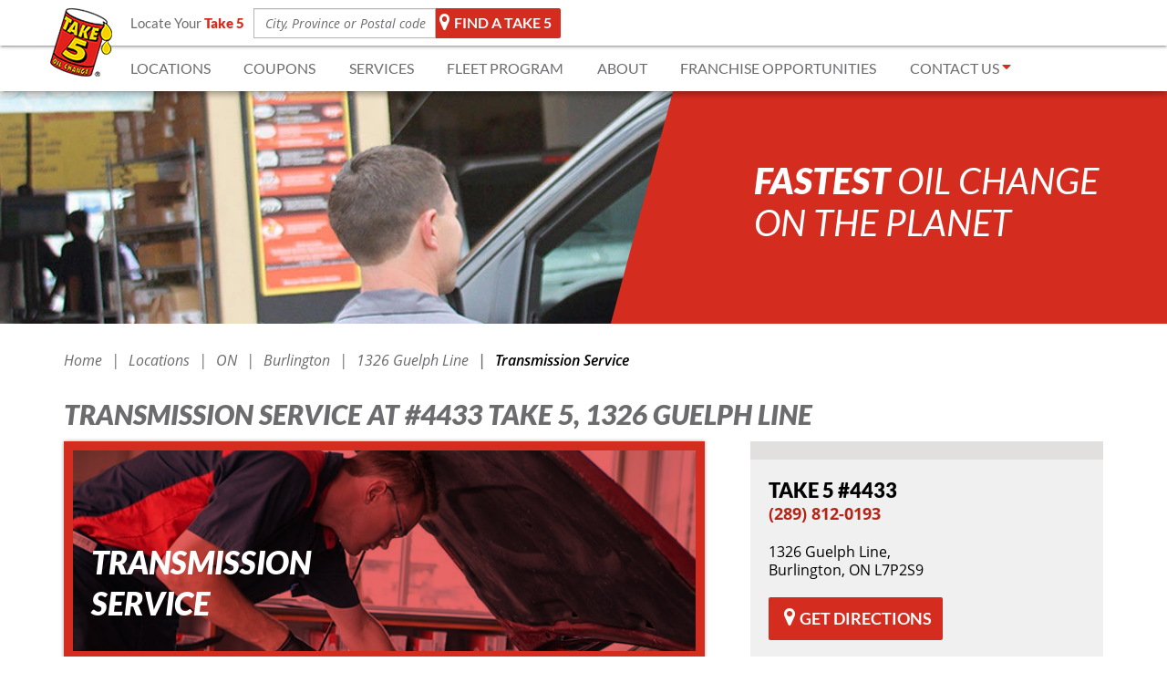

--- FILE ---
content_type: text/html; charset=UTF-8
request_url: https://www.take5oilchange.ca/locations/on/burlington-4433/transmission-service-guelph-line/
body_size: 14493
content:
<!DOCTYPE html><html lang="en" class="no-js"><head itemscope itemtype="http://schema.org/Website"><title>Transmission Service in Burlington, ON L7P2S9 - TAKE 5</title><meta charset="UTF-8" /><meta name="robots" content="NOYDIR, NOODP"><meta name="description" content="TAKE 5 - Oil Change offers exceptional Transmission Service to help extend the life of your vehicle. See what services your TAKE 5 provides at 1326 Guelph Line, Burlington, ON, L7P2S9."><meta name="viewport" content="width=device-width, initial-scale=1"><meta name="format-detection" content="telephone=no" /><meta name="google-site-verification" content="iv7ZqWPt5TVHmeq-Q2whAbhrnkrXyT9EMrWlc0M0nSY" /><meta name="facebook-domain-verification" content="as3pydepiqyzzstwwjfuuta86p6mo0" /><link rel="canonical" href="https://www.take5oilchange.ca/locations/on/burlington-4433/transmission-service-guelph-line/"/><link rel="icon" type="image/x-icon" href="https://d1as1mrpjdu2bt.cloudfront.net/resources/front/images/favicon.ico" /><style type="text/css">@charset "UTF-8";.arrow-left,.arrow-right{display:block;margin:20px auto;overflow:hidden;position:relative}.arrow-left,.arrow-right{height:64px;width:34px}.arrow-left:before,.arrow-right:before{border:30px solid transparent;content:" ";display:block;position:absolute;z-index:2}.arrow-right:before{border-left-color:#000;left:0;top:2px}.arrow-left:before{border-right-color:#000;right:0;top:2px}html{font-family:sans-serif;-ms-text-size-adjust:100%;-webkit-text-size-adjust:100%}body{margin:0}header,nav{display:block}a{background-color:transparent}img{border:0}hr{box-sizing:content-box;height:0}button,input{color:inherit;font:inherit;margin:0}button{overflow:visible}button{text-transform:none}button{-webkit-appearance:button}button::-moz-focus-inner,input::-moz-focus-inner{border:0;padding:0}input{line-height:normal}input[type=search]{-webkit-appearance:textfield;box-sizing:content-box}input[type=search]::-webkit-search-cancel-button,input[type=search]::-webkit-search-decoration{-webkit-appearance:none}*,:after,:before{box-sizing:border-box}html{font-size:10px}body{font-family:Helvetica Neue,Helvetica,Arial,sans-serif;font-size:14px;line-height:1.42857;color:#333;background-color:#fff}button,input{font-family:inherit;font-size:inherit;line-height:inherit}a{color:#337ab7;text-decoration:none}img{vertical-align:middle}.img-responsive{display:block;max-width:100%;height:auto}hr{margin-top:20px;margin-bottom:20px;border:0;border-top:1px solid #eee}.sr-only{position:absolute;width:1px;height:1px;margin:-1px;padding:0;overflow:hidden;clip:rect(0,0,0,0);border:0}h2,h3,h4{font-family:inherit;font-weight:500;line-height:1.1;color:inherit}h2,h3{margin-top:20px;margin-bottom:10px}h4{margin-top:10px;margin-bottom:10px}h2{font-size:30px}h3{font-size:24px}h4{font-size:18px}p{margin:0 0 10px}ol,ul{margin-top:0;margin-bottom:10px}.container{margin-right:auto;margin-left:auto;padding-left:15px;padding-right:15px}.container:after,.container:before{content:" ";display:table}.container:after{clear:both}@media (min-width:768px){.container{width:750px}}@media (min-width:992px){.container{width:970px}}@media (min-width:1200px){.container{width:1170px}}.row{margin-left:-15px;margin-right:-15px}.row:after,.row:before{content:" ";display:table}.row:after{clear:both}.col-sm-3,.col-sm-6,.col-xs-6,.col-xs-12{position:relative;min-height:1px;padding-left:15px;padding-right:15px}.col-xs-6,.col-xs-12{float:left}.col-xs-6{width:50%}.col-xs-12{width:100%}.col-xs-offset-3{margin-left:25%}@media (min-width:768px){.col-sm-3,.col-sm-6{float:left}.col-sm-3{width:25%}.col-sm-6{width:50%}}label{display:inline-block;max-width:100%;margin-bottom:5px;font-weight:700}input[type=search]{box-sizing:border-box}.form-control{display:block;font-size:14px;line-height:1.42857;color:#555}.form-control{width:100%;height:34px;padding:6px 12px;background-color:#fff;background-image:none;border:1px solid #ccc;border-radius:4px;box-shadow:inset 0 1px 1px rgba(0,0,0,.075)}.form-control::-moz-placeholder{color:#999;opacity:1}.form-control:-ms-input-placeholder{color:#999}.form-control::-webkit-input-placeholder{color:#999}.form-control::-ms-expand{border:0;background-color:transparent}input[type=search]{-webkit-appearance:none}.form-group{margin-bottom:15px}.fade{opacity:0}.collapse{display:none}.nav{margin-bottom:0;padding-left:0;list-style:none}.nav:after,.nav:before{content:" ";display:table}.nav:after{clear:both}.nav>li,.nav>li>a{position:relative;display:block}.nav>li>a{padding:10px 15px}.navbar-collapse{overflow-x:visible;padding-right:15px;padding-left:15px;border-top:1px solid transparent;box-shadow:inset 0 1px 0 hsla(0,0%,100%,.1);-webkit-overflow-scrolling:touch}.navbar-collapse:after,.navbar-collapse:before{content:" ";display:table}.navbar-collapse:after{clear:both}@media (min-width:768px){.navbar-collapse{width:auto;border-top:0;box-shadow:none}.navbar-collapse.collapse{display:block!important;height:auto!important;padding-bottom:0;overflow:visible!important}.navbar-fixed-top .navbar-collapse{padding-left:0;padding-right:0}}.navbar-fixed-top .navbar-collapse{max-height:340px}@media (max-device-width:480px) and (orientation:landscape){.navbar-fixed-top .navbar-collapse{max-height:200px}}.navbar-fixed-top{position:fixed;right:0;left:0;z-index:1030}@media (min-width:768px){.navbar-fixed-top{border-radius:0}}.navbar-fixed-top{top:0;border-width:0 0 1px}.navbar-toggle{float:right;margin-right:15px;padding:9px 10px;margin-top:8px;margin-bottom:8px;background-color:transparent;background-image:none;border:1px solid transparent;border-radius:4px}.navbar-toggle .icon-bar{display:block;width:22px;height:2px;border-radius:1px}.navbar-toggle .icon-bar+.icon-bar{margin-top:4px}@media (min-width:768px){.navbar-toggle{display:none}}.modal{overflow:hidden}.modal{display:none;position:fixed;top:0;right:0;bottom:0;left:0;z-index:1050;-webkit-overflow-scrolling:touch;outline:0}.carousel,.carousel-inner{position:relative}.carousel-inner{overflow:hidden;width:100%}.carousel-inner>.item{display:none;position:relative}.carousel-inner>.item>img{display:block;max-width:100%;height:auto;line-height:1}@media (-webkit-transform-3d),(transform-3d){.carousel-inner>.item{-webkit-backface-visibility:hidden;backface-visibility:hidden;-webkit-perspective:1000px;perspective:1000px}.carousel-inner>.item.active{-webkit-transform:translateZ(0);transform:translateZ(0);left:0}}.carousel-inner>.active{display:block}.carousel-inner>.active{left:0}.carousel-control{position:absolute;top:0;left:0;bottom:0;width:15%;opacity:.5;filter:alpha(opacity=50);font-size:20px;color:#fff;text-align:center;text-shadow:0 1px 2px rgba(0,0,0,.6);background-color:transparent}.carousel-control.left{background-image:linear-gradient(90deg,rgba(0,0,0,.5) 0,rgba(0,0,0,.0001));background-repeat:repeat-x;filter:progid:DXImageTransform.Microsoft.gradient(startColorstr="#80000000",endColorstr="#00000000",GradientType=1)}.carousel-control.right{left:auto;right:0;background-image:linear-gradient(90deg,rgba(0,0,0,.0001) 0,rgba(0,0,0,.5));background-repeat:repeat-x;filter:progid:DXImageTransform.Microsoft.gradient(startColorstr="#00000000",endColorstr="#80000000",GradientType=1)}.carousel-indicators{position:absolute;bottom:10px;left:50%;z-index:15;width:60%;margin-left:-30%;padding-left:0;list-style:none;text-align:center}.carousel-indicators li{display:inline-block;width:10px;height:10px;margin:1px;text-indent:-999px;border:1px solid #fff;border-radius:10px;background-color:#000\9;background-color:transparent}.carousel-indicators .active{margin:0;width:12px;height:12px;background-color:#fff}@media screen and (min-width:768px){.carousel-indicators{bottom:20px}}@-ms-viewport{width:device-width}.visible-sm,.visible-xs{display:none!important}@media (max-width:767px){.visible-xs{display:block!important}}@media (min-width:768px) and (max-width:991px){.visible-sm{display:block!important}}@media (max-width:767px){.hidden-xs{display:none!important}}@media (min-width:768px) and (max-width:991px){.hidden-sm{display:none!important}}@media (min-width:992px) and (max-width:1199px){.hidden-md{display:none!important}}@media (min-width:1200px){.hidden-lg{display:none!important}}@-webkit-keyframes d{0%{-webkit-transform:translateX(-100%);transform:translateX(-100%)}to{-webkit-transform:translateX(10rem);transform:translateX(10rem)}}@keyframes d{0%{-webkit-transform:translateX(-100%);transform:translateX(-100%)}to{-webkit-transform:translateX(10rem);transform:translateX(10rem)}}.loading-animation{height:4rem;margin:0 auto 1rem;width:10rem;overflow:hidden;text-align:left}.loading-animation.active .loading-animation__car{-webkit-animation-play-state:running;animation-play-state:running;visibility:visible}.loading-animation__car{-webkit-animation-duration:2s;animation-duration:2s;-webkit-animation-iteration-count:infinite;animation-iteration-count:infinite;-webkit-animation-name:d;animation-name:d;-webkit-animation-play-state:paused;animation-play-state:paused;-webkit-animation-timing-function:linear;animation-timing-function:linear;visibility:hidden}.button{-webkit-appearance:none;border:0;border-radius:2px;color:#fff;display:inline-block;font-family:lato-bold;font-size:1.8rem;outline:0;overflow:visible;padding:0 15px;vertical-align:middle}.button-red{background-color:#d52c20}.button-white-full{background-color:#fff;color:#d52c20}.font-opensans-italic{font-family:opensans-italic}.font-12{font-size:1.2rem}.font-14{font-size:1.4rem}.font-16{font-size:1.6rem}.font-18{font-size:1.8rem}.font-20{font-size:2rem}.font-22{font-size:2.2rem}.font-40{font-size:4rem}@media (max-width:767px){.font-22--xs{font-size:2.2rem}}.full-width{width:100%}.no-shrink{-webkit-flex-shrink:0;-ms-flex-negative:0;flex-shrink:0}.text-center{text-align:center}.text-right{text-align:right}.text-uppercase{text-transform:uppercase}.no-margin{margin:0!important}.no-padding{padding:0!important}.whiteframe-2dp{box-shadow:0 1px 5px 0 rgba(0,0,0,.2),0 2px 2px 0 rgba(0,0,0,.14),0 3px 1px -2px rgba(0,0,0,.12)}.whiteframe-5dp{box-shadow:0 1px 9px 0 rgba(0,0,0,.2),0 5px 5px 0 rgba(0,0,0,.14),0 5px 1px -4px rgba(0,0,0,.12)}.overflow-hidden{overflow:hidden}.display-block{display:block}.display-flex{display:-webkit-flex;display:-ms-flexbox;display:flex}.layout-row{-webkit-flex-direction:row;-ms-flex-direction:row;flex-direction:row}.layout-column,.layout-row{display:-webkit-flex;display:-ms-flexbox;display:flex}.layout-column{-webkit-flex-direction:column;-ms-flex-direction:column;flex-direction:column}@media (max-width:767px){.layout-column--xs{-webkit-flex-direction:column;-ms-flex-direction:column;flex-direction:column}}.align-items-center{-webkit-align-items:center;-ms-flex-align:center;align-items:center}.align-items-stretch{-webkit-align-items:stretch;-ms-flex-align:stretch;align-items:stretch}.align-self-center{-webkit-align-self:center;-ms-flex-item-align:center;-ms-grid-row-align:center;align-self:center}.justify-content-between{-webkit-justify-content:space-between;-ms-flex-pack:justify;justify-content:space-between}.justify-content-center{-webkit-justify-content:center;-ms-flex-pack:center;justify-content:center}.flex-auto{-webkit-flex:1 1 auto;-ms-flex:1 1 auto;flex:1 1 auto}.flex-49{box-sizing:border-box;-webkit-flex:1 1 49%;-ms-flex:1 1 49%;flex:1 1 49%;max-width:49%}@media (max-width:767px){.flex-49{box-sizing:border-box;-webkit-flex:1;-ms-flex:1;flex:1;max-width:100%}}.highlight-box.flex-49 h2{max-width:70%}.flex-90{box-sizing:border-box;-webkit-flex:1 1 90%;-ms-flex:1 1 90%;flex:1 1 90%;max-width:90%}@media (max-width:767px){.flex-90{box-sizing:border-box;-webkit-flex:1;-ms-flex:1;flex:1;max-width:100%}}.form-control+.form-hint{display:none}.form-hint{font-size:1.2rem}.form-hint--translated{bottom:0;left:0;position:absolute;-webkit-transform:translateY(100%);-ms-transform:translateY(100%);transform:translateY(100%);width:100%}@media (max-width:480px){.form-hint--mobile-block{width:calc(100vw - 30px)}}.absolute{position:absolute}.relative{position:relative}.object-fit-cover{object-fit:cover;font-family:"object-fit: cover;object-position: center"}.object-position-center{object-position:center}.background-position{height:100%;left:0;position:absolute;top:0;width:100%;z-index:-1}.checkerboard-container{overflow:hidden}.white__color{color:#fff}.gray__bg{background-color:#a5a5a5}.gray__color--light{color:#f9f3f3}.gray__color--medium{color:#6c6c6f}.gray__color--dark{color:#3c3d40}.red__color{color:#ec4b46}.margin-top-2{margin-top:2rem}.margin-bottom-1{margin-bottom:1rem}.margin-bottom-2{margin-bottom:2rem}.margin-bottom-3{margin-bottom:3rem}.margin-bottom-4{margin-bottom:4rem}.margin-bottom-5{margin-bottom:5rem}@media (max-width:767px){.margin-bottom-2--xs{margin-bottom:2rem}}@media (max-width:767px){.margin-bottom-3--xs{margin-bottom:3rem}}@media (max-width:767px){.margin-bottom-5--xs{margin-bottom:5rem}}.transparent-btn--black{background-color:transparent;border:2px solid #282b33;border-radius:2px;color:#282b33;display:-webkit-inline-flex;display:-ms-inline-flexbox;display:inline-flex;font-size:1.8rem;font-family:lato-bold;-webkit-justify-content:center;-ms-flex-pack:center;justify-content:center;min-width:14rem;padding:1rem;text-align:center;text-decoration:none;text-transform:uppercase}.for-screen-readers{display:none!important}.grey-divider{border-color:#a5a5a5}@media (min-width:1200px){.grey-divider{margin:3rem auto;width:115rem;clear:both}}@media (min-width:992px) and (max-width:1199px){.grey-divider{margin:3rem auto;width:105rem;clear:both}}@media (min-width:768px) and (max-width:991px){.grey-divider{margin:3rem auto;width:80rem;clear:both}}.form-group{margin-bottom:1rem}.form-control{border:1px solid #b5b5b5;border-radius:0;color:#6c6c6f;font-family:opensans-italic;font-size:1.6rem;height:4.5rem}input ::-webkit-input-placeholder{color:red!important}input :-moz-placeholder,input ::-moz-placeholder{color:red!important}input :-ms-input-placeholder{color:red!important}.opacity-6{opacity:.6}.sr-only,button.navbar-toggle.collapsed{font-size:2rem}html{height:100%;-ms-overflow-style:scrollbar}body{padding-top:100px;color:#000;background-color:transparent}@media (max-width:767px){body{padding-top:70px}}body,html{font-family:opensans;font-size:62.5%}@media (min-width:992px) and (max-width:1199px){body,html{font-size:57.5%}}@media (min-width:768px) and (max-width:991px){body,html{font-size:55%}}iframe{border:0}a,button,div,h2,h3,h4,li,p,span{color:inherit;font-size:inherit;font-family:inherit;line-height:1.3em}h2,h3,h4{margin-top:0}ul{list-style:none;margin:0;padding:0}a{color:inherit}p{color:#6c6c6f;font-size:1.6rem;line-height:2.2rem}hr{border-top:1px solid #d8d8d8}[data-ng-cloak]{display:none!important}input::-webkit-input-placeholder{color:#6c6c6f!important}input:-moz-placeholder,input::-moz-placeholder{color:#6c6c6f!important}input:-ms-input-placeholder{color:#6c6c6f!important}[class^=icon-]{-webkit-flex-shrink:0;-ms-flex-negative:0;flex-shrink:0}[class*=icon-]:before,[class^=icon-]:before{display:-webkit-flex;display:-ms-flexbox;display:flex;-webkit-align-items:center;-ms-flex-align:center;align-items:center;text-align:center;text-decoration:inherit;text-transform:none;font-weight:400;font-style:normal;height:inherit;font-variant:normal;font-family:prooil-icons!important;line-height:inherit;speak:none;-webkit-font-smoothing:antialiased;-moz-osx-font-smoothing:grayscale}.icon-map-marker:before{content:"\62"}.icon-facebook-official:before{content:"\63"}.icon-twitter-square:before{content:"\64"}.icon-caret-right:before{content:"\68"}.icon-caret-down-two:before{content:"\6a"}.icon-location-arrow:before{content:"\6c"}.icon-times:before{content:"\6d"}.icon-pause:before{content:"\ea1d"}.icon-medium{display:inline-block}.icon-medium:before{font-size:150%}.icon-large{display:inline-block}.icon-large:before{font-size:200%}.icon-white{color:#fff}.icon-black{color:#000}.icon-red{color:#d52c20}.icon-gray{color:#a5a5a5;color:#3c3d40}.icon-yellow{color:#ffde00}.icon-lh-12{line-height:1.2}.arrow-left,.arrow-right{height:4rem;width:3rem}.navbar-fixed-top{background-color:#fff;z-index:50}.navbar-fixed-top>div{z-index:6}@media (min-width:992px){.navbar-fixed-top .logo-container{margin:0 2rem 0 0;margin-bottom:4.6rem}}@media (min-width:768px) and (max-width:991px){.navbar-fixed-top .logo-container{margin:0 1rem 0 2rem;margin-bottom:4.6rem}}.navbar-fixed-top .logo-container img{max-width:none}@media (max-width:767px){.navbar-fixed-top .logo-container img{margin-right:0;margin-left:1rem;width:100%}}@media (max-width:350px){.navbar-fixed-top .logo-container img{width:80%}}.navbar-fixed-top .top-section-cover{min-height:5rem;width:100%;z-index:5}.navbar-fixed-top .navbar-top-section{height:5rem}.navbar-fixed-top .navbar-top-section p{color:#6c6c6f;font-family:lato-regular;font-size:1.5rem;margin:0 .5rem 0 0}.navbar-fixed-top .navbar-top-section p span{color:#d52c20;font-family:lato-black;margin-right:.5rem}.navbar-fixed-top .navbar-top-section button{padding:0 1rem 0 2rem}@media (max-width:767px){.navbar-fixed-top .navbar-container{height:7rem;-webkit-justify-content:flex-start;-ms-flex-pack:start;justify-content:flex-start}}@media (max-width:767px) and (max-width:767px){.navbar-fixed-top .navbar-container .navbar-toggle{height:3rem}}@media (min-width:992px){.navbar-fixed-top .navbar-container input[type=search]{width:20rem}}@media (min-width:768px) and (max-width:991px){.navbar-fixed-top .navbar-container input[type=search]{width:20rem}}.navbar-fixed-top .navbar-bottom-section{height:5rem}@media (min-width:768px) and (max-width:991px){.navbar-fixed-top .navbar-bottom-section nav{-webkit-flex:1 1 auto;-ms-flex:1 1 auto;flex:1 1 auto;max-width:100%}}.navbar-fixed-top .navbar-bottom-section nav li a{text-decoration:none}@media (min-width:992px){.navbar-fixed-top .navbar-bottom-section nav li a{margin-right:.5rem}}.navbar-fixed-top .navbar-contact-phone{text-align:center;width:22%}.navbar-fixed-top .navbar-contact-phone span{color:#1779bd;font-family:lato-black;font-size:1.6rem;margin:0}@media (min-width:768px) and (max-width:991px){.navbar-fixed-top .navbar-contact-phone span{font-size:1.6rem}}.navbar-fixed-top ul{color:#6c6c6f;font-family:lato-regular;font-size:1.6rem;text-transform:uppercase}@media (max-width:767px){.navbar-fixed-top .navbar-mobile-actions{-webkit-flex-shrink:0;-ms-flex-negative:0;flex-shrink:0;margin-left:auto}}.navbar-fixed-top .navbar-mobile-actions a{padding:0 1rem;padding-right:0}@media (max-width:350px){.navbar-fixed-top .navbar-mobile-actions a{padding-left:0}}.navbar-fixed-top .navbar-mobile-actions img{margin-right:.5rem}.navbar-fixed-top .navbar-mobile-actions span{color:#6c6c6f;font-family:lato-blackitalic;font-size:1.4rem}.navbar-fixed-top .navbar-mobile-actions__phone{max-width:30%}.navbar-fixed-top .navbar-mobile-actions__location{max-width:20%}.navbar-flyout{background-color:#fff;display:none;padding:4rem 1rem;text-align:center}.navbar-flyout p{color:#a5a5a5;font-family:lato-regular;font-size:1.8rem;margin:0}.navbar-flyout p span{color:#1779bd;font-family:lato-blackitalic}.navbar-flyout .navbar-flyout-currentlocation{margin-top:2rem;padding:0}@media (max-width:480px){.navbar-flyout .navbar-flyout-currentlocation{margin-top:1rem}}.navbar-flyout .navbar-flyout-currentlocation i,.navbar-flyout .navbar-flyout-currentlocation span{border-radius:5px}.navbar-flyout .navbar-flyout-currentlocation span{background-color:#fff;border:1px solid #f9f3f3;color:#6c6c6f;-webkit-flex:1 1 auto;-ms-flex:1 1 auto;flex:1 1 auto;font-family:opensans-bolditalic;font-size:1.8rem;margin-right:1rem;padding:1rem;text-transform:uppercase}@media (max-width:480px){.navbar-flyout .navbar-flyout-currentlocation span{font-size:1.6rem}}.navbar-flyout .navbar-flyout-currentlocation i{display:-webkit-flex;display:-ms-flexbox;display:flex;-webkit-align-items:center;-ms-flex-align:center;align-items:center;background-color:#1779bd;font-size:1.6rem;padding:0 1rem}.navbar-flyout .navbar-flyout-delimiter{color:#f9f3f3;padding:4rem 0}.navbar-flyout .navbar-flyout-delimiter div{border-top:1px solid #f9f3f3;width:42%}.navbar-flyout .navbar-flyout-delimiter span{color:#a5a5a5;font-family:lato-blackitalic;font-size:2.6rem;width:10%}.navbar-flyout .navbar-flyout-closebtn{font-size:15px;right:10px;top:7px}.navbar-flyout input[type=search]{border-radius:.2rem}.navbar-flyout .flex-49{box-sizing:border-box;-webkit-flex:1 1 49%;-ms-flex:1 1 49%;flex:1 1 49%;max-width:49%}.navbar-toggle{border:0;margin-left:1rem;position:relative;z-index:1;padding:0;height:3.5rem;width:4rem}.navbar-toggle .icon-bar{background-color:#a5a5a5;border-radius:5px;height:.7rem;left:0;position:absolute;width:4rem}.navbar-toggle .icon-bar:nth-child(2){top:0}.navbar-toggle .icon-bar:nth-child(3){top:50%;-webkit-transform:translateY(-100%);-ms-transform:translateY(-100%);transform:translateY(-100%)}.navbar-toggle .icon-bar:nth-child(4){bottom:0}.navbar-fixed-top .navbar-collapse{font-family:lato-regular;font-size:2.6rem;max-height:100%;padding:0;position:relative}.navbar-fixed-top .navbar-collapse .nav{max-height:calc(100vh - 102px);overflow:auto}.navbar-fixed-top .navbar-collapse li{border-bottom:1px solid gray}.navbar-fixed-top .navbar-collapse li>a{color:#3c3d40;padding:1.5rem 2rem}.navbar-fixed-top .navbar-collapse li>a.contact-entry{display:-webkit-flex;display:-ms-flexbox;display:flex}.navbar-fixed-top .navbar-collapse li>a.contact-entry i{margin-left:1rem}.contact-flyout{background-color:#fff;border:1px solid #a5a5a5;box-shadow:0 0 3px #a5a5a5;margin-top:.5rem;padding:1rem;text-transform:none}.contact-flyout{position:relative}.contact-flyout--unset{width:42rem}@media (max-width:767px){.contact-flyout--unset{width:100%}}.contact-flyout--unset .contact-flyout__search{border-bottom:1px solid #a5a5a5;margin:0 2rem 2rem;padding-bottom:3rem}.contact-flyout--unset .search-formular input[type=search]{padding-left:.6rem;padding-right:3rem;width:22rem}.contact-flyout--unset p{padding:0 4rem}.contact-flyout__wrapper{bottom:0;position:absolute;right:0;-webkit-transform:translateY(100%);-ms-transform:translateY(100%);transform:translateY(100%);z-index:100}@media (max-width:767px){.contact-flyout__wrapper{position:static;-webkit-transform:translateY(0);-ms-transform:translateY(0);transform:translateY(0)}}.contact-flyout:before{border-bottom:1rem solid #fff;border-left:1rem solid transparent;border-right:1rem solid transparent;content:"";height:0;position:absolute;right:26rem;top:0;-webkit-transform:translateY(-100%);-ms-transform:translateY(-100%);transform:translateY(-100%);width:0}@media (min-width:768px) and (max-width:991px){.contact-flyout:before{right:5rem}}@media (max-width:767px){.contact-flyout:before{display:none}}.contact-flyout__search>div{display:-webkit-flex;display:-ms-flexbox;display:flex;-webkit-justify-content:center;-ms-flex-pack:center;justify-content:center}.contact-flyout__search>div span{color:#000;display:block}.contact-flyout__search>div .icon-map-marker{color:#ffde00;font-size:2.3rem}.contact-flyout__search>div .button-red{padding:1rem 2rem}@media (max-width:767px){.contact-flyout__search{padding-bottom:2rem}}.brand-value-block .brand-block{padding:0 2rem;width:25%}.brand-value-block .brand-block p{margin-bottom:0}@media (max-width:767px){.brand-value-block .brand-block{min-height:17rem;padding-top:3rem;width:50%}.brand-value-block .brand-block:first-of-type{border-bottom:1px solid #a5a5a5}.brand-value-block .brand-block:first-of-type,.brand-value-block .brand-block:nth-child(4){border-right:1px solid #a5a5a5}.brand-value-block .brand-block:last-of-type{margin-bottom:3rem}.brand-value-block .brand-block p{font-size:1.5rem}}@media (max-width:350px){.brand-value-block .brand-block{min-height:14rem;padding-top:2rem}.brand-value-block .brand-block p{font-size:1.2rem;line-height:1.6rem}}@supports (-ms-ime-align:auto) and (-webkit-text-stroke:initial){.form-control{outline:0!important}}@supports (-ms-ime-align:auto) and (not (-ms-accelerator:true)){.form-control{outline:0!important}}@supports (-ms-ime-align:auto) and (not (-ms-accelerator:true)) and (not (-webkit-text-stroke:initial)){.form-control{outline:0!important}}@supports (-ms-ime-align:auto) and (color:unset){.form-control{outline:0!important}}@supports (-ms-accelerator:true) and (color:unset){.form-control{outline:0!important}}@supports (-ms-accelerator:true){.form-control{outline:0!important}}@supports (-ms-accelerator:true) and (not (color:unset)){.form-control{outline:0!important}}.location-setter{background-color:hsla(0,0%,65%,.3)}.location-setter__content{-webkit-align-items:center;-ms-flex-align:center;align-items:center;display:-webkit-flex;display:-ms-flexbox;display:flex;-webkit-flex-direction:column;-ms-flex-direction:column;flex-direction:column;height:100%;-webkit-justify-content:center;-ms-flex-pack:center;justify-content:center}.location-setter__content p{color:#fff}@-moz-document url-prefix(){.contact-flyout{height:24rem;overflow:auto}}.scroll-up{background-color:#1779bd;border-radius:50%;bottom:2rem;display:none;line-height:3.3rem;height:3.5rem;position:fixed;right:2rem;width:3.5rem;z-index:50}@media (max-width:767px){.scroll-up{padding:0}}.search-formular input[type=search]{font-family:opensans-italic;font-size:1.4rem;height:auto;padding-right:.5rem;position:relative;z-index:6}@media (max-width:480px){.search-formular input[type=search]{font-size:1.4rem}}.search-formular .locate-slide{background-color:#1779bd;bottom:0;border-radius:0 0 5px 5px;color:#fff;font-family:lato-bold;font-size:12px;left:0;padding:3px 12px;text-transform:uppercase;z-index:5}.search-formular .locator-pin{font-size:20px;height:100%;margin-right:.5rem;right:0;top:0;z-index:6}@media (max-width:767px){.search-formular{width:100%}}.search-formular__header .locator-pin{left:0}.share-box{background-color:#fff;border:1px solid #a5a5a5;color:#a5a5a5;font-size:2.5rem;padding:.5rem;position:fixed;right:0;top:28%;z-index:5}.share-box a{margin-bottom:1rem;text-decoration:none}.share-box a:last-child{margin-bottom:0}.skip-content-button{position:absolute;top:-1000px;left:-1000px;height:1px;width:1px;text-align:left;overflow:hidden;font-size:15px}.store-locator__form .form-group{margin-bottom:0;margin-right:1rem}.store-locator__form.search-formular__header .form-group{margin-right:0}.store-locator__form.search-formular__header .button{border-top-left-radius:0;border-bottom-left-radius:0}.store-locator__button{-webkit-flex-shrink:0;-ms-flex-negative:0;flex-shrink:0;font-size:1.6rem;line-height:3.6rem\0;min-width:0;padding:0 1rem}@media (max-width:767px){.store-locator__button{min-width:0;font-size:1.4rem;padding:1rem}}.store-locator__invalid-search{background:#1779bd;border-radius:0 0 5px 5px;bottom:0;color:#fff;display:inline-block;font-size:1.1rem;font-weight:700;left:0;-webkit-transform:translateY(0);-ms-transform:translateY(0);transform:translateY(0);padding:.2rem 1rem}.carousel-inner>.item>img{height:100%}.container-arrows .arrow-left,.container-arrows .arrow-right{margin:0}.container-arrows .arrow-left:before,.container-arrows .arrow-right:before{border:0}.hero-container .carousel{overflow:hidden;width:100%}.hero-container .carousel-inner{background-color:#000}.hero-container .carousel-inner .item{min-height:36rem}@media (max-width:480px){.hero-container .carousel-inner .item{height:400px}}.hero-container .carousel-inner .item>img{height:100%;min-height:36rem;z-index:0}.hero-container .carousel-inner .item .container{z-index:1}.hero-container .carousel-inner .item .container,.hero-container .carousel-inner .item .row{height:100%;min-height:36rem}.hero-container .carousel-inner .item:nth-child(2){background-color:#fff}.hero-container .carousel-inner .overlay{background-color:#000;height:100%;position:absolute;width:100%;z-index:1}.hero-container .arrows-wrapper{bottom:0;left:0;position:absolute;right:0;top:0}.hero-container .arrows-wrapper{z-index:5;visibility:hidden}.hero-container .carousel-control{background-image:none;opacity:1;text-shadow:none;visibility:visible}.hero-container .carousel-control.left,.hero-container .carousel-control.right{border:1px solid transparent;font-size:8rem;height:5rem;width:5rem;padding:2.8rem;position:absolute;top:15rem}@media (min-width:992px){.hero-container .carousel-control.left,.hero-container .carousel-control.right{background-color:rgba(0,0,0,.6);border-radius:50%}}@media (min-width:768px) and (max-width:991px){.hero-container .carousel-control.left,.hero-container .carousel-control.right{height:6rem}}@media (max-width:767px){.hero-container .carousel-control.left,.hero-container .carousel-control.right{height:5.5rem}}@media (max-width:991px){.hero-container .carousel-control.left,.hero-container .carousel-control.right{padding:0}}.hero-container .carousel-control.left{left:5rem}@media (min-width:1200px){.hero-container .carousel-control.left{background-position:1.2rem -4.5rem}}@media (min-width:992px) and (max-width:1199px){.hero-container .carousel-control.left{background-position:1.2rem -5rem}}@media (min-width:768px) and (max-width:991px){.hero-container .carousel-control.left{left:3rem}}@media (max-width:767px){.hero-container .carousel-control.left{left:1rem}}.hero-container .carousel-control.right{background-position:1.6rem .6rem;right:5rem}@media (min-width:768px) and (max-width:991px){.hero-container .carousel-control.right{right:3rem}}@media (max-width:767px){.hero-container .carousel-control.right{right:1rem}}.banner-description{bottom:0;border-radius:2rem;height:100%;max-width:80%;margin:0 auto;padding:5rem 4rem;z-index:0;display:-webkit-flex;display:-ms-flexbox;display:flex;-ms-flex-pack:center;-webkit-justify-content:center;justify-content:center;-ms-flex-align:end;-webkit-align-items:flex-end;align-items:flex-end;-webkit-flex-direction:column;-ms-flex-direction:column;flex-direction:column}@media (max-width:767px){.banner-description{border-radius:0;max-width:100%}}@media (max-width:767px){.banner-description{float:none;text-align:center;width:100%;-ms-flex-align:stretch;-webkit-align-items:stretch;align-items:stretch}}.banner-description .banner-title-html{color:#fff;float:right\0}@media (max-width:767px){.banner-description .banner-title-html{width:100%}}.carousel-indicators{bottom:2rem;margin-bottom:0}.carousel-indicators li{border:0;background-color:#a5a5a5}.carousel-indicators li:not(:last-child){margin-right:15px}.carousel-indicators li.active{width:12px;height:12px;background-color:#fff}.autoplay-btn.hero-btn{bottom:0;left:auto;padding-bottom:4rem;right:1rem;visibility:visible}@media (min-width:768px) and (max-width:991px){.autoplay-btn.hero-btn{right:3rem}}@media (max-width:767px){.autoplay-btn.hero-btn{bottom:2rem;left:2rem;right:auto;padding-bottom:0}}.autoplay-btn.testim-btn{margin:0 0 1rem 1rem}.autoplay-btn button{padding:.5rem 1rem}.carousel-inner .item.fixed-height .opacity-6{opacity:0!important}@media (max-width:991px){.hp-offers__locator{-webkit-flex-direction:column;-ms-flex-direction:column;flex-direction:column;-webkit-align-items:center;-ms-flex-align:center;align-items:center}}.hp-offers__locator-title{margin-right:1rem}@media (max-width:991px){.hp-offers__locator-title{margin-bottom:1rem;margin-right:0;text-align:center}}.hp-offers__locator button[type=submit]{background-color:#1779bd;border:2px solid #1779bd;border-radius:2px;color:#fff;display:-webkit-inline-flex;display:-ms-inline-flexbox;display:inline-flex;font-size:1.8rem;font-family:lato-bold;-webkit-justify-content:center;-ms-flex-pack:center;justify-content:center;min-width:14rem;padding:1rem;text-align:center;text-decoration:none;text-transform:uppercase}@media (max-width:767px){.hp-offers__locator button[type=submit]{-webkit-flex-shrink:0;-ms-flex-negative:0;flex-shrink:0;min-width:0}}.hp-offers__locator-title{text-align:right;line-height:2rem}@media (max-width:767px){.hp-offers__locator-title{margin-bottom:1rem}}.hp-offers__locator-title span{display:block;font-family:lato-blackitalic;text-transform:uppercase}@media (max-width:767px){.hp-offers__locator-title span{display:inline}}.hp-offers .search-formular{-ms-flex-wrap:wrap;-webkit-flex-wrap:wrap;flex-wrap:wrap}.hp-offers .search-formular input[type=search]{padding-left:.4rem;padding-right:.2rem;width:20rem}@media (min-width:992px) and (max-width:1199px){.hp-offers .search-formular .form-group{width:55%}}.col-centered{float:none;margin:0 auto;display:inline-block}.button-save-now{width:178px;height:55px;border:3px solid #d51f17;border-radius:5px;font-size:24px;font-weight:700;color:#d51f17;line-height:45px;text-transform:uppercase;margin:0 auto}.subscribe-bar .hp-subscribe .subscribe-bar__content .form-hint{white-space:nowrap}@media (max-width:480px){.subscribe-bar .hp-subscribe .subscribe-bar__content .form-hint{white-space:normal}}.testimonial-carousel,.testimonial-title{padding:0 4rem}.testimonial-title span{margin-left:1rem}@media (max-width:767px){.testimonial-title{text-align:center}}@media (max-width:767px){.testimonial-carousel{margin-bottom:0;padding:0 2rem}}.testimonial-carousel .carousel-control{background:none;bottom:auto;top:13rem;width:auto;display:-webkit-flex;display:-ms-flexbox;display:flex;-webkit-justify-content:center;-ms-flex-pack:center;justify-content:center;-webkit-align-items:center;-ms-flex-align:center;align-items:center}.testimonial-carousel .carousel-control.right{right:1rem}@media (max-width:767px){.testimonial-carousel .carousel-control.right{right:-1rem}}.testimonial-carousel .carousel-control.left{left:1rem}@media (max-width:767px){.testimonial-carousel .carousel-control.left{left:-1rem}}</style><!-- Start Visual Website Optimizer Asynchronous Code --><script type='text/javascript'>;var _vwo_code=(function(){var i=338554,n=2000,r=2500,o=!1,t=!1,e=document;return{use_existing_jquery:function(){return o},library_tolerance:function(){return r},finish:function(){if(!t){t=!0;var i=e.getElementById('_vis_opt_path_hides');if(i)i.parentNode.removeChild(i)}},finished:function(){return t},load:function(i){var t=e.createElement('script');t.src=i;t.type='text/javascript';t.innerText;t.onerror=function(){_vwo_code.finish()};e.getElementsByTagName('head')[0].appendChild(t)},init:function(){settings_timer=setTimeout('_vwo_code.finish()',n);var t=e.createElement('style'),r='body{opacity:0 !important;filter:alpha(opacity=0) !important;background:none !important;}',o=e.getElementsByTagName('head')[0];t.setAttribute('id','_vis_opt_path_hides');t.setAttribute('type','text/css');if(t.styleSheet)t.styleSheet.cssText=r;else t.appendChild(e.createTextNode(r));o.appendChild(t);this.load('//dev.visualwebsiteoptimizer.com/j.php?a='+i+'&u='+encodeURIComponent(e.URL)+'&r='+Math.random());return settings_timer}}}());_vwo_settings_timer=_vwo_code.init();</script><!-- End Visual Website Optimizer Asynchronous Code --></head><body data-ng-app="application" data-root-url="" data-ng-controller="ApplicationController as ac" data-ng-class="{ 'is-mobile': ac.SharedEntity.isMobile, 'win7': ac.platform.win7 }" data-detect-orientation-change data-ng-init="ac.setPathsInitHandler({ baseUrl: 'https://www.take5oilchange.ca/bundles/app/', cdnUrl: 'https://d1as1mrpjdu2bt.cloudfront.net/resources/front/'})"><script>;dataLayer=[];</script><!-- Google Tag Manager --><noscript><iframe title="gtm config" src="//www.googletagmanager.com/ns.html?id=GTM-W4JMW6M" height="0" width="0" style="display:none;visibility:hidden"></iframe></noscript><script>(function(t,n,r,e,m){t[e]=t[e]||[];t[e].push({'gtm.start':new Date().getTime(),event:'gtm.js'});var g=n.getElementsByTagName(r)[0],a=n.createElement(r),s=e!='dataLayer'?'&l='+e:'';a.async=!0;a.src='//www.googletagmanager.com/gtm.js?id='+m+s;g.parentNode.insertBefore(a,g)})(window,document,'script','dataLayer','GTM-W4JMW6M')</script><!-- End Google Tag Manager --><!--[if lt IE 10]><p class="browsehappy">You are using an <strong>outdated</strong> browser. Please <a href="http://browsehappy.com/">upgrade your browser</a> to improve your experience.</p><![endif]--><a href="#site-content" title="Skip to content" class="skip-content-button" data-skip-content>Skip to content</a><div class="hide-sections"><div id="body-header-container" class="original-header"><header><!-- Start navbar fixed top --><nav class="navbar-fixed-top whiteframe-5dp"><div class="top-section-cover absolute whiteframe-2dp hidden-xs"></div><div class="container relative"><div class="row"><div class="navbar-container layout-row align-items-center"><button class="navbar-toggle collapsed" data-toggle="collapse" data-target=".navbar-collapse"><span class="sr-only">Toggle navigation</span><span class="icon-bar"></span><span class="icon-bar"></span><span class="icon-bar"></span></button><a href="/" title="Take 5" class="logo-container" style="position:relative;width:68px"><picture><source type="image/webp" srcset="https://d1as1mrpjdu2bt.cloudfront.net/resources/front/images/general/take5-logo-sm.webp"><img class="img-responsive" src="https://d1as1mrpjdu2bt.cloudfront.net/resources/front/images/general/take5-logo-sm.png" alt="Take 5 Logo" style="margin-top:-20px;position:absolute" width="68" height="80"></picture></a><div class="navbar-mobile-actions hidden-lg hidden-md hidden-sm layout-row"><a class="layout-row align-items-center justify-content-center" href="tel:2898120193" title="CALL US"><img class="img-responsive navbar-mobile-actions__phone" src="https://d1as1mrpjdu2bt.cloudfront.net/resources/front/icons/call-icon.png" alt="" width="38" height="55"/><span>CALL <br>US</span></a><a href="javascript:;" class="find-location layout-row align-items-center justify-content-center"><img class="img-responsive navbar-mobile-actions__location" src="https://d1as1mrpjdu2bt.cloudfront.net/resources/front/icons/location-icon.png" alt="" width="33" height="49"/><span class="">FIND <br>LOCATION</span></a></div><div class="flex-auto hidden-xs"><div class="navbar-top-section layout-row justify-content-between align-items-center"><div class="layout-row"><p class="align-self-center no-shrink">Locate Your <span>Take 5</span></p><!-- Search formular --><!-- Possible parameters: isCouponSearch (bool) - add #offers, hasPinIcon (bool), customPlaceholder (string) - default is 'City, Province or Postal code', formClass (string), inputClass (string), buttonClass (string), buttonText (string) - default is 'Find', validateInput (bool) gtmSearchEvent (string) --><div data-ng-controller="LocatorController as vm" data-ng-cloak><form name="searchForm" class="search-formular search-formular__header layout-row store-locator__form " data-ng-submit="vm.submit({ event: $event , gtmEvent: ac.ApplicationConstants.gtmEvents.search.header })"><div class="form-group relative layout-row"><label for="search-form-header-2045507865" class="sr-only">Search header-2045507865</label><input id="search-form-header-2045507865" class="form-control relative " type="search" name="searchFormInput" placeholder="City, Province or Postal code" data-ng-model="vm.address.formattedAddress" data-ng-autocomplete data-details="vm.address" data-options="vm.LocatorEntity.autocompleteOptions" data-ng-keydown="vm.submitFormKeydownHandler({ event: $event , gtmEvent: ac.ApplicationConstants.gtmEvents.search.header })" data-ng-focus="vm.locator.show()" data-ng-blur="vm.locator.hide()"><div class="locate-slide absolute full-width custom-focus" data-ng-class="vm.locator.visible ? 'active' : ''" data-ng-click="vm.getLocationClickHandler();" tabindex="0">Locate me </div></div><button type="submit" class="button button-red relative custom-focus text-uppercase store-locator__button "><span class="icon-map-marker icon-white absolute locator-pin"></span> Find a TAKE 5 </button></form></div><!-- end Find Offers --></div><div class="navbar-contact-phone" style="display:none"><span>CALL: <a href="tel:2898120193" title="Contact Phone: (289) 812-0193">(289) 812-0193</a></span></div></div><div class="navbar-bottom-section display-flex align-items-center"><nav class="flex-90"><ul class="layout-row justify-content-between"><li><a href="/locations/" title="TAKE 5 Locations">LOCATIONS</a></li><li><a href="/coupons/" title="TAKE 5 Coupons">COUPONS</a></li><li><a href="/services/" title="TAKE 5 Services">SERVICES</a></li><li><a href="/fleet-program/" title="TAKE 5 Fleet Program">FLEET <br class="visible-sm"> Program</a></li><li><a href="/about/" title="TAKE 5 About">ABOUT</a></li><li><a href="https://www.take5franchise.com/" title="TAKE 5 Franchise Opportunities" target="_blank">FRANCHISE <br class="visible-sm"> OPPORTUNITIES</a></li><li><a href="javascript:;" data-toggle="collapse" data-target="#contact-flyout-mobile" title="CONTACT US" class="display-flex"><span>CONTACT US</span><span class="icon-caret-down-two icon-red icon-lh-12"></span></a><div id="contact-flyout-mobile" class=" contact-flyout__wrapper collapse hidden-xs"><div class="contact-flyout gray__color--dark"><div class="contact-flyout--unset"><div class="contact-flyout__search font-lato-regular font-18 gray__color--medium text-center"><h4 class="margin-top-2 margin-bottom-2">Find a <span class="font-lato-blackitalic red__color">TAKE 5 Near You</span></h4><!-- Search formular --><!-- Possible parameters: isCouponSearch (bool) - add #offers, hasPinIcon (bool), customPlaceholder (string) - default is 'City, Province or Postal code', formClass (string), inputClass (string), buttonClass (string), buttonText (string) - default is 'Find', validateInput (bool) gtmSearchEvent (string) --><div data-ng-controller="LocatorController as vm" data-ng-cloak><form name="searchForm" class="search-formular layout-row store-locator__form " data-ng-init="vm.forceValidateInput()" data-ng-submit="vm.submit({ event: $event , gtmEvent: ac.ApplicationConstants.gtmEvents.search.headerContact })"><div class="form-group relative layout-row"><label for="search-form-input-1181584197" class="sr-only">Search input-1181584197</label><input id="search-form-input-1181584197" class="form-control relative " type="search" name="searchFormInput" placeholder="City, Province or Postal code" data-ng-model="vm.address.formattedAddress" data-ng-autocomplete data-details="vm.address" data-options="vm.LocatorEntity.autocompleteOptions" data-ng-keydown="vm.submitFormKeydownHandler({ event: $event , gtmEvent: ac.ApplicationConstants.gtmEvents.search.headerContact })" data-ng-focus="vm.locator.show()" data-ng-blur="vm.locator.hide()"><span class="icon-map-marker icon-yellow absolute locator-pin"></span><div class="locate-slide absolute full-width custom-focus" data-ng-class="vm.locator.visible ? 'active' : ''" data-ng-click="vm.getLocationClickHandler();" tabindex="0">Locate me </div><div data-ng-class="{ 'show': !vm.isSearchValid }" class="red__color font-12 font-opensans absolute store-locator__invalid-search"> Please type a city, province or postal code </div></div><button type="submit" class="button button-red custom-focus text-uppercase store-locator__button "> Find <span class="sr-only">a store near to you</span></button></form></div><!-- end Find Offers --></div><div class="text-center margin-bottom-2"><div class="gray__color--medium font-lato-regular font-20"><h3>General Questions?</h3></div><p class="font-opensans font-18 margin-bottom-2"> Click <a class="red__hover-color" href="/about/customer-service/">here</a>to view FAQs or contact customer service. </p><div><a class="transparent-btn--black" href="/about/customer-service/" title="Go to Contact Us">Go to Contact Us</a></div></div></div></div></div></li></ul></nav></div></div></div></div></div><div class="navbar-flyout whiteframe-2dp relative" data-ng-if="ac.SharedEntity.isMobile" data-ng-controller="LocatorController as vm"><span class="icon-times icon-medium icon-gray navbar-flyout-closebtn absolute"></span><p>Find a <span>Take 5 Near You</span></p><a href="javascript:;" class="navbar-flyout-currentlocation layout-row" title="Use my current location" data-ng-click="vm.getLocationClickHandler();"><span>Use my current location</span><i class="icon-location-arrow icon-white icon-large"></i></a><div class="navbar-flyout-delimiter layout-row justify-content-between align-items-center"><div></div><span>OR</span><div></div></div><form name="headerLocationSearchForm" class="layout-row align-items-stretch justify-content-between" data-ng-submit="vm.submit({ event: $event, gtmEvent: ac.ApplicationConstants.gtmEvents.search.header })"><div class="form-group flex-49 no-margin"><label class="sr-only" for="mobile-flyout-input">Search Location:</label><input id="mobile-flyout-input" class="form-control" type="search" name="headerLocationSearchInput" placeholder="City, Province or Postal code" data-ng-model="vm.address.formattedAddress" data-ng-autocomplete data-details="vm.address" data-options="vm.LocatorEntity.autocompleteOptions" data-ng-keydown="vm.submitFormKeydownHandler({ event: $event, gtmEvent: ac.ApplicationConstants.gtmEvents.search.header })"></div><button type="submit" class="button button-red flex-49 no-padding">Find Location</button></form></div><!-- Links for desktop/tablet --><div id="navbar-collapse" class="collapse navbar-collapse" data-ng-if="ac.SharedEntity.isMobile"><!-- Links for phone --><ul class="nav hidden-lg hidden-md hidden-sm"><!-- Locations --><li><a href="/locations/" title="TAKE 5 Locations">Locations </a></li><!-- Offers --><li><a href="/coupons/" title="TAKE 5 Coupons">Coupons </a></li><!-- Services --><li><a href="/services/" title="TAKE 5 Services">Services </a></li><!-- Fleet Program --><li><a href="/fleet-program/" title="TAKE 5 Fleet Program">Fleet Program </a></li><!-- About --><li><a href="/about/" title="TAKE 5 About">About </a></li><!-- Franchise opportunities --><li><a href="https://www.take5franchise.com/" title="Go to franchise opportunities page" target="_blank">Franchise opportunities </a></li><!-- Customer service --><li><a href="javascript:;" title="TAKE 5 Contact Us" data-toggle="collapse" data-target="#contact-flyout" class="contact-entry">Contact Us <i class="icon-caret-right icon-red"></i></a><div id="contact-flyout" class="contact-flyout gray__color--dark collapse"><div class="contact-flyout--unset"><div class="contact-flyout__search font-lato-regular font-18 gray__color--medium text-center"><h4 class="margin-top-2 margin-bottom-2">Find a <span class="font-lato-blackitalic red__color">TAKE 5 Near You</span></h4><!-- Search formular --><!-- Possible parameters: isCouponSearch (bool) - add #offers, hasPinIcon (bool), customPlaceholder (string) - default is 'City, Province or Postal code', formClass (string), inputClass (string), buttonClass (string), buttonText (string) - default is 'Find', validateInput (bool) gtmSearchEvent (string) --><div data-ng-controller="LocatorController as vm" data-ng-cloak><form name="searchForm" class="search-formular layout-row store-locator__form " data-ng-init="vm.forceValidateInput()" data-ng-submit="vm.submit({ event: $event , gtmEvent: ac.ApplicationConstants.gtmEvents.search.headerContact })"><div class="form-group relative layout-row"><label for="search-form-input-1489962737" class="sr-only">Search input-1489962737</label><input id="search-form-input-1489962737" class="form-control relative " type="search" name="searchFormInput" placeholder="City, Province or Postal code" data-ng-model="vm.address.formattedAddress" data-ng-autocomplete data-details="vm.address" data-options="vm.LocatorEntity.autocompleteOptions" data-ng-keydown="vm.submitFormKeydownHandler({ event: $event , gtmEvent: ac.ApplicationConstants.gtmEvents.search.headerContact })" data-ng-focus="vm.locator.show()" data-ng-blur="vm.locator.hide()"><span class="icon-map-marker icon-yellow absolute locator-pin"></span><div class="locate-slide absolute full-width custom-focus" data-ng-class="vm.locator.visible ? 'active' : ''" data-ng-click="vm.getLocationClickHandler();" tabindex="0">Locate me </div><div data-ng-class="{ 'show': !vm.isSearchValid }" class="red__color font-12 font-opensans absolute store-locator__invalid-search"> Please type a city, province or postal code </div></div><button type="submit" class="button button-red custom-focus text-uppercase store-locator__button "> Find <span class="sr-only">a store near to you</span></button></form></div><!-- end Find Offers --></div><div class="text-center margin-bottom-2"><div class="gray__color--medium font-lato-regular font-20"><h3>General Questions?</h3></div><p class="font-opensans font-18 margin-bottom-2"> Click <a class="red__hover-color" href="/about/customer-service/">here</a>to view FAQs or contact customer service. </p><div><a class="transparent-btn--black" href="/about/customer-service/" title="Go to Contact Us">Go to Contact Us</a></div></div></div></div></li></ul></div><!-- /.navbar-collapse --></nav><!-- End navbar fixed top --><!-- Preffered store info --><!-- End preffered store info --></header></div><div id="site-content "><div class="banner hidden-xs with-text relative"><div class="banner__content banner__content--fz"></div><picture class="object-fit-cover object-position-center background-position"><source type="image/webp" srcset="https://d1as1mrpjdu2bt.cloudfront.net/resources/front/images/services/oils/oil-change-banner.webp"><img class="object-fit-cover object-position-center background-position lozad" src="https://d1as1mrpjdu2bt.cloudfront.net/resources/front/images/services/oils/oil-change-banner.jpg" alt="" width="1900" height="400" /></picture><div class="container full-height relative font-lato-blackitalic text-uppercase font-sm"><div class="info-block absolute"><div class="font-lato-italic banner-h1-alt white__color margin-bottom-1"><span class="font-lato-blackitalic">Fastest</span> Oil Change <br>on the Planet </div><div class="set--max-width"></div><div class="set--max-width"></div></div></div></div><div class="checkerboard-container whiteframe-5dp margin-bottom-2--xs"></div><div class="breadcrumb-container hidden-xs"><div class="container"><ol itemscope itemtype="http://schema.org/BreadcrumbList"><li itemprop="itemListElement" itemscope itemtype="http://schema.org/ListItem"><a itemprop="item" href="/" title="TAKE 5 Homepage"><span itemprop="name">Home</span></a><meta itemprop="position" content="1" /></li><li itemprop="itemListElement" itemscope itemtype="http://schema.org/ListItem"><a itemprop="item" href="/locations/" title="TAKE 5 Locations"><span itemprop="name">Locations</span></a><meta itemprop="position" content="2" /></li><li itemprop="itemListElement" itemscope itemtype="http://schema.org/ListItem"><a itemprop="item" href="/locations/on/" title="TAKE 5 ON"><span itemprop="name">ON</span></a><meta itemprop="position" content="3" /></li><li itemprop="itemListElement" itemscope itemtype="http://schema.org/ListItem"><a itemprop="item" href="/locations/on/burlington/" title="TAKE 5 Burlington"><span itemprop="name">Burlington</span></a><meta itemprop="position" content="4" /></li><li itemprop="itemListElement" itemscope itemtype="http://schema.org/ListItem"><a itemprop="item" href="/locations/on/burlington-4433/" title="TAKE 5 1326 Guelph Line"><span itemprop="name">1326 Guelph Line</span></a><meta itemprop="position" content="5" /></li><li itemprop="itemListElement" itemscope itemtype="http://schema.org/ListItem" class="active"><span itemprop="name">Transmission Service</span><meta itemprop="position" content="6" /></li></ol></div></div><section><div class="container"><div class="row"><div class="col-xs-12"><h1 class="font-lato-blackitalic font-30 gray__color--medium text-uppercase"> Transmission Service at #4433 TAKE 5, 1326 Guelph Line </h1></div><div class="layout-row layout-column--xs col-xs-12 margin-bottom-3"><div class="full-width"><div class="highlight-box active full-width margin-bottom-2"><div class="highlight-box__background"><img class="top-position lozad" src="https://d1as1mrpjdu2bt.cloudfront.net/resources/images/transmission-flush.jpg" alt="Transmission flush" width="703" height="528"/></div><div class="black__color highlight-box__content highlight-box--fz-serv padding-2"><div class="font-38 font-lato-blackitalic margin-bottom-1 text-uppercase"><h2 class="no-margin-bottom"> Transmission <br> Service </h2></div></div></div><section class="margin-bottom-2"><!-- <div class="font-lato-bold font-22 text-uppercase"><h2>TAKE 5 - Oil Change Services</h2></div> --><div class="font-opensans"><p> Proper maintenance of the transmission fluid helps to avoid expensive transmission repairs, prevents lock ups, allows your vehicle to run cleaner and improves your fuel economy. </p><p> The function of the transmission fluid is to lubricate moving parts and to dissipate heat. Transmissions build contaminants due to friction and head and most of these contaminants are collected by the transmission filter. However, as the transmission ages, more contaminants build up to the point that the transmission filter is no longer effective. </p><p> Transmission fluid service can help keep your car from overheating and help prevent delayed shifting and transmission failure. </p><p> All fluids exchanges, including transmission fluid services are based on the manufacturer&#039;s recommendations which is based on time, mileage and driving conditions. Typically, manufacturers recommend about every 2 years or 48,000 kilometers. We use our state of the art system to inform you of your specific manufacturer recommendations. </p></div></section></div><div class="margin-left-5 no-shrink services-sidebar"><div class="proudly-pouring-block layout-row align-items-center justify-content-between"></div><div class="white__bg--dark"><div data-storeid="4433" id="4433" class="store-info-item layout-row margin-bottom-2 margin-bottom-1--xs"><div class="store-info-segment layout-column"><div class="layout-row store-name font-lato-black font-22"><h2 class="no-margin-bottom"><a href="/locations/on/burlington-4433/"><span>TAKE 5</span> #4433 </a></h2></div><div class="margin-bottom-2 red-dark2 font-opensans-bold font-18"><a class="store-phone" href="tel:2898120193">(289) 812-0193</a></div><div class="mobile--flex"><div class="margin-bottom-2 margin-bottom-1--xs store-address font-opensans font-16"><p>1326 Guelph Line, </p><p>Burlington, ON L7P2S9 </p></div><div class="margin-bottom-2"><a class="get-directions main-btn font-opensans-bold font-18" href="http://maps.google.com/maps?q=1326%20Guelph%20Line,Burlington,ON&z=13&key=AIzaSyCVmmWhr6qRr0DRe1CDZ6LpHrjJ8fiIJ40"><span class="full-width margin-bottom hidden-sm hidden-md hidden-lg vertical"><i class="icon-map-marker icon-white display-inline-flex font-22 vertical-middle"></i><span>View on map</span></span><span class="flex-desk hidden-xs"><i class="icon-map-marker display-inline-flex font-22"></i><span>Get directions</span></span></a></div></div></div><div><div class="margin-bottom-2 font-opensans-bold font-18"><p>Location Hours: <span class="font-16 red-dark2 text-uppercase">closed now</span></p><div class="store-hours font-opensans font-16"><p>Mon-Fri:&nbsp; 8:00 AM - 7:00 PM</p><p>Sat:&nbsp; 8:00 AM - 7:00 PM</p><p>Sun:&nbsp; 9:00 AM - 5:00 PM</p></div></div></div></div></div><div class="fr-service-coupon overflow-hidden padding-2 gray__color--medium text-center margin-bottom-2" data-ng-controller="PrintController as vm"><h2 class="text-uppercase font-lato-italic font-22">Select Offers at this Location</h2><div class="font-opensans-italic font-16 margin-bottom-2"> Coupons only valid if emailed or texted </div><div class="layout-column align-items-center flex-wrap fr-coupon__wrapper"><div class="col-sm-12"><p class="text-center">No coupons available.</p></div></div><div class="margin-bottom-2 font-opensans-bold font-16 red-dark2 text-center"><a class="display-inline-flex align-items-center" href="/locations/on/burlington-4433/coupons/" title="VIEW MORE COUPONS"> VIEW MORE COUPONS <i class="icon-caret-right"></i></a></div></div><div class="oilchange-subscribe"><div class="checkerboard-container whiteframe-5dp"></div><div class="subscribe-bar"><div class="subscribe-bar__checkered-overlay"></div><div class="subscribe-bar__overlay"></div><div class="layout-column relative"><div class="subscribe-bar__title margin-bottom-2--xs font-22 font-lato-regular white__color text-uppercase text-center"><h2><span class="font-lato-black">Sign-up Today!</h2><div class="font-opensans-italic font-16 margin-bottom-2"> Sign for more information </div></div><div class="form-wrapper" data-ng-controller="ContactFormsController as cfc"><form class="text-center" name="newsletterForm" data-ng-submit="cfc.submitNewsletterSubmitHandler(newsletterForm)"><div class="input-container full-grow margin-bottom-1"><div class="subscribe-bar__input"><label class="sr-only" for="email-address-input">Email address</label><span class="icon-email" aria-hidden="true"></span><input id="email-address-input" class="form-control" type="email" name="email" placeholder="Email Address" data-ng-model="cfc.ContactFormsEntity.formFields.email"><div class="form-hint form-hint--translated font-16 font-opensans white__color"> A valid email address is required to subscribe. </div></div></div><button class="subscribe-bar__button fr-services-button relative margin-top-2 transparent-btn--white no-shrink" type="submit"> SIGN UP </button></form><div data-ng-if="cfc.ContactFormsEntity.responseMessage.text" class="book-appointment-message" data-ng-class="cfc.ContactFormsEntity.responseMessage.type"><p>{[ cfc.ContactFormsEntity.responseMessage.text ]}</p></div></div></div></div></div></div></div></div></div></section></div><div class="original-footer"><div class="navbar-backdrop" data-ng-if="ac.SharedEntity.isMobile"></div><footer><div class="footer-block"><div class="container layout-column"><div class="redirects-block layout-row hidden-xs justify-content-start"><div class="footer-block-nav layout-row"><div class="logo-container"><picture><source type="image/webp" srcset="https://d1as1mrpjdu2bt.cloudfront.net/resources/front/images/general/take5-logo-sm.webp"><img class="img-responsive" src="https://d1as1mrpjdu2bt.cloudfront.net/resources/front/images/general/take5-logo-sm.png" alt="TAKE 5 Logo" width="68" height="80"></picture></div><div class="footer-block__links"><ul><li><a href="/services/" title="TAKE 5 Services">Services</a></li><li><a href="/about/" title="TAKE 5 Why TAKE 5 Oil Change">Why TAKE 5 Oil Change</a></li><li><a href="https://www.take5franchise.com/" title="TAKE 5 Franchise Opportunities" target="_blank">Franchise Opportunities</a></li></ul><ul><li><a href="/about/sponsorship/" title="TAKE 5 Sponsorship">Sponsorship</a></li><li><a href="/locations/" title="TAKE 5 Locations">Locations</a></li><li><a href="/about/customer-service/" title="TAKE 5 Contact Us">Contact Us</a></li></ul></div></div></div><div class="copyright-block layout-row justify-content-between"><div class="footer-links layout-row align-items-center"><p class="no-shrink copyright-text">Â© 2026 TAKE 5 Oil Change. All Rights Reserved</p><div class="hidden-xs"><span class="footer-links-delimiter">|</span><a href="/privacy-policy/" class="footer-links-item" title="TAKE 5 Privacy Policy">Privacy Policy</a><span class="footer-links-delimiter">|</span><a href="/mobile-terms/" class="footer-links-item" title="TAKE 5 Mobile Terms">Mobile Terms</a><span class="footer-links-delimiter">|</span><a href="/sitemap/" class="footer-links-item" title="TAKE 5 Site Map">Site Map</a></div></div><div class="social-container layout-row layout-column--xs justify-content-end align-items-center margin-bottom-2--xs"><p>Connect With Us</p><div class="layout-row"><a href="https://www.facebook.com/Take5Canada/" title="Facebook" class="custom-focus" target="_blank"><img class="object-fit-cover full-width" src="https://d1as1mrpjdu2bt.cloudfront.net/resources/front/icons/social-icons/facebook.png" alt="facebook icon" width="35" height="35"/></a><a href="https://twitter.com/Team_Take5" title="Twitter" class="custom-focus" target="_blank"><img class="object-fit-cover full-width" src="https://d1as1mrpjdu2bt.cloudfront.net/resources/front/icons/social-icons/twitter.png" alt="twitter icon" width="35" height="35"/></a><a href="https://www.instagram.com/take5canada/" title="Instagram" class="custom-focus" target="_blank"><img class="object-fit-cover full-width" src="https://d1as1mrpjdu2bt.cloudfront.net/resources/front/icons/social-icons/instagram.png" alt="instagram icon" width="35" height="35"/></a></div></div></div></div></div><div class="brands-logo text-center hidden-xs"><div class="container"><p class="font-18 font-lato-italic text-uppercase">A Family of <a href="http://www.drivenbrands.com/" title="Driven Brands Website" target="_blank"> Driven Brands </a></p><div class="brands-logo-container display-flex flex-wrap justify-content-center"><a href="https://www.drivenbrands.com/" rel="nofollow" title="radiator" target="_blank"><span class="sr-only">Driven Brands</span><img class="grayscale grayscale-fade" src="https://d1as1mrpjdu2bt.cloudfront.net/resources/front/images/footer/db_logo.png" alt="Driven Brands logo" width="85" height="20"/></a><a href="https://www.meineke.ca/" rel="nofollow" title="Meineke Canada" target="_blank"><span class="sr-only">Meineke Canada</span><img class="grayscale grayscale-fade" src="https://d1as1mrpjdu2bt.cloudfront.net/resources/front/images/footer/meineke-canada.png" alt="meineke logo" width="75" height="18"/></a><a href="https://www.maaco.ca/" rel="nofollow" title="maaco canada's bodyshop" target="_blank"><span class="sr-only">Maaco Canada's Bodyshop</span><img class="grayscale grayscale-fade" src="https://d1as1mrpjdu2bt.cloudfront.net/resources/front/images/footer/maaco-canada.png" alt="maaco canada logo" width="85" height="30"/></a><a href="https://www.take5oilchange.ca/" rel="nofollow" title="Take 5" target="_blank"><span class="sr-only">Take 5</span><img class="grayscale grayscale-fade" src="https://d1as1mrpjdu2bt.cloudfront.net/resources/front/images/footer/take5-logo2.png" alt="take5 logo" width="85" height="43"/></a><a href="https://www.carstar.ca/" rel="nofollow" title="carstar canada auto body repair experts" target="_blank"><span class="sr-only">Carstar Canada Auto Body Repair Experts</span><img class=" grayscale grayscale-fade" src="https://d1as1mrpjdu2bt.cloudfront.net/resources/front/images/footer/carstar-logo.png" alt="carstar canada logo" width="85" height="44"/></a><a href="https://www.abraauto.com/" rel="nofollow" title="ABRA" target="_blank"><span class="sr-only">ABRA</span><img class="grayscale grayscale-fade" src="https://d1as1mrpjdu2bt.cloudfront.net/resources/front/images/footer/abra-logo.png" alt="ABRA Logo" width="85" height="43"/></a><a href="https://www.radiator.com/" rel="nofollow" title="radiator" target="_blank"><span class="sr-only">Radiator</span><img class="grayscale grayscale-fade" src="https://d1as1mrpjdu2bt.cloudfront.net/resources/front/images/footer/1800-radiator.png" alt="1800-radiator logo" width="85" height="39"/></a></div></div></div></footer></div><link rel="stylesheet" href="https://www.take5oilchange.ca/bundles/app/dist/main.min.css?v=1.1"><div class="scroll-up text-center" data-scroll-up tabindex="0"><img src="https://d1as1mrpjdu2bt.cloudfront.net/resources/front/icons/white-arrow.png" alt="" width="24" height="23"></div></div><div id="location-setter-modal" class="modal fade location-setter" role="dialog" data-location-setter data-ng-click="closeModal()"><div class="location-setter__content"><div class="loading-animation active" data-ng-if="!isErrorDisplayed"><picture><source type="image/webp" srcset="https://d1as1mrpjdu2bt.cloudfront.net/resources/front/images/general/take5-logo-sm.webp"><img src="https://d1as1mrpjdu2bt.cloudfront.net/resources/front/images/general/take5-logo-sm.png" class="loading-animation__drop" alt="TAKE 5 Logo" width="68" height="80"></picture></div><p data-ng-if="!isErrorDisplayed"> Locating your nearest Take 5! </p><p data-ng-if="isErrorDisplayed"> Sorry, an error occurred. </p></div></div><script src="//maps.googleapis.com/maps/api/js?key=AIzaSyCVmmWhr6qRr0DRe1CDZ6LpHrjJ8fiIJ40&libraries=places"></script><script type="application/ld+json">{"@context":"http:\/\/schema.org","@type":"AutomotiveBusiness","name":"Take 5 #4433","image":"https:\/\/d2j23rrfgwkq9g.cloudfront.net\/resources\/front\/images\/general\/new-store-front.jpg","address":{"@type":"PostalAddress","addressLocality":"Burlington","addressRegion":"ON","postalCode":"L7P2S9","streetAddress":"1326 Guelph Line"},"telephone":"(905) 336-5391","hasMap":"http:\/\/maps.google.com\/maps?q=1326 Guelph Line,Burlington,ON&z=13&key=AIzaSyDACfDJwZ66GmK5VTLxlWcYR_vekODq4eA","openingHours":["Mo - Fr 00:00 - 00:00"]}</script><!-- Audience Pixel --><script type="text/javascript">;var ssaUrl=('https:'==document.location.protocol?'https://':'http://')+'pixel.sitescout.com/iap/b245ff35ec407d58';new Image().src=ssaUrl;(function(e){var c=('https:'==document.location.protocol?'https://':'http://')+'pixel.sitescout.com/dmp/asyncPixelSync',t=e.createElement('iframe');(t.frameElement||t).style.cssText='width: 0; height: 0; border: 0;';t.src='javascript:false';e.body.appendChild(t);var o=t.contentWindow.document;o.open().write('<body onload="window.location.href=\''+c+'\'">');o.close()})(document);</script><!-- End Audience Pixel --><script defer src="//cdn.jsdelivr.net/npm/lozad/dist/lozad.min.js"></script><script src="/bundles/fosjsrouting/js/router.js"></script><script src="/js/routing?callback=fos.Router.setData"></script><script src="https://www.take5oilchange.ca/bundles/app/dist/vendor.min.js?v=1.1"></script><script src="https://www.take5oilchange.ca/bundles/app/dist/app.min.js?v=1.1"></script><!-- Vendors --></body></html>

--- FILE ---
content_type: application/x-javascript
request_url: https://www.take5oilchange.ca/bundles/app/dist/app.min.js?v=1.1
body_size: 61361
content:
!function(){"use strict";function t(t,e,i){t.startSymbol("{[").endSymbol("]}"),e.defaults.stripTrailingSlashes=!1,i.decorator("$browser",["$delegate",function(t){return t.onUrlChange=function(){},t.url=function(){return""},t}])}t.$inject=["$interpolateProvider","$resourceProvider","$provide"],angular.module("application",["ngResource","ngLodash","ngCookies","ngSanitize","uiGmapgoogle-maps","geolocation","ngAutocomplete","ui.slimscroll","ngStorage","ngMessages","angular-carousel-3d"]).filter("safeHtml",["$sce",function(t){return function(e){return t.trustAsHtml(e)}}]).factory("moment",["$window",function(t){return t.moment}]).config(t)}(),function(){"use strict";function t(t,e,i,l,o,u,n,d,a,r){function s(){for(var t=0;t<g.length;t++)g[t].listenAll()}var g=[e,i,l,o,u,n,d,a,r];t.gtmPush=function(t){dataLayer.push(t)},s()}t.$inject=["$rootScope","SharedEvents","TestimonialsEvents","PressEvents","CustomerServiceEvents","ContactFormsEvents","GoogleMapEvents","CouponsEvents","ProfitToolEvents","CareProgramEvents"],angular.module("application").run(t)}(),function(){"use strict";function t(){return function(){var t=$(".navbar-flyout");t.hasClass("active")||(t.addClass("active"),$(".navbar-collapse").removeClass("in"),$(".navbar-backdrop").removeClass("active"))}}function e(t){t.stopPropagation(),t.preventDefault(),$(".navbar-flyout").removeClass("active")}function i(){return function(){$(".navbar-collapse").hasClass("collapsing")||($(".navbar-flyout").removeClass("active"),$(".navbar-backdrop").toggleClass("active"))}}function l(){return function(){$("#hero-carousel").carousel("pause")}}function o(){return function(){$("#hero-carousel").carousel("cycle")}}function u(){if(h.indexOf("android")<0)return!1;var t=$(".navbar-fixed-top");t.toggleClass("navbar-fixed-top--translated"),$("body").toggleClass("overflow-hidden")}function n(){var t=$(".checkerboard-container");if(!(t.size()<=0)){var e=(t.height(),$(".navbar-fixed-top"));e.height()}}function d(t){$(t.target).prev(".panel-heading").find("i.indicator").toggleClass("icon-plus icon-minus")}function a(){$(".carousel").swiperight(function(){$(this).carousel("prev")}),$(".carousel").swipeleft(function(){$(this).carousel("next")})}function r(){$("body").keypress(function(t){13===t.which&&t.target.click()})}function s(){navigator.userAgent.match(/Android/)&&$("body").addClass("android-device")}function g(t){$(t.target.parentElement).find("input")[0].focus()}function c(){$(window).width()<767?$(".carousel-inner .hidden-xs").remove():$(".carousel-inner .visible-xs").remove()}function p(){navigator.userAgent.indexOf("Safari")!=-1&&navigator.userAgent.indexOf("Mac")!=-1&&navigator.userAgent.indexOf("Chrome")==-1&&$("html").addClass("safari-mac")}function m(){function t(){$(".navbar-toggle").remove(),$("div.googleMapStates").remove(),$(".contact-flyout__form").remove(),$('#location-setter-modal, iframe[src*=marchex], iframe[src*=javascript], iframe[src^="https://bid.g.doubleclick.net/"]').remove(),$(".navbar-bottom-section li:last-of-type a").removeAttr("data-toggle"),$("<br>").insertAfter(".brands-logo-container a, .brands-logo-container a span, .proudly-pouring img, .share-box span, .mobile-application img, .social-container img, .fr-store__info .store-info-segment a"),$(window).width()<768&&$(".navbar-bottom-section").remove(),clearInterval(l)}function e(){var e=parseInt($("body").css("margin-top"));return e!==i&&void t()}var i=0,l=setInterval(e,1e3)}function f(){var t,e=0;return function(){t=setInterval(function(){return 5===e?(clearInterval(t),void(t=null)):(e++,void $("iframe:not([title])").each(function(t,e){$(e).attr("title","Non-visible conversion iframe")}))},1e3)}}var h=navigator.userAgent.toLowerCase();window.addRecaptchaLabel=function(){var t=$("#recaptcha");t.parent().prepend('<label class="sr-only" for="g-recaptcha-response">Recaptcha input</label>'),grecaptcha.render("recaptcha",{sitekey:"6Lf1em8UAAAAAHZukJCGdysPHosfRSJj57CmwKpQ",callback:function(){$("html, body").animate({scrollTop:$("#customer-service-message").offset().top},"slow")}}),t.find("iframe").removeAttr("frameborder scrolling")},$("#accordion, #fr-opp-accordion, #oil-faq-accordion").on("hidden.bs.collapse",d),$("#accordion, #fr-opp-accordion, #oil-faq-accordion").on("shown.bs.collapse",d),$("#accordion, #fr-opp-accordion, #oil-faq-accordion").on("show.bs.collapse",function(t){$(t.target).prev(".panel-heading").addClass("active")}).on("hide.bs.collapse",function(t){$(t.target).prev(".panel-heading").removeClass("active")}),$(function(){$("#hero-carousel").carousel({interval:6e3,pause:"false"})}),$("#hero-carousel button").click(function(){"pauseHeroButton"===$(this).attr("id")?($("#hero-carousel").carousel("pause"),$(this).attr("id","playHeroButton"),$("span",this).toggleClass("icon-play icon-pause")):($("#hero-carousel").carousel("cycle"),$(this).attr("id","pauseHeroButton"),$("span",this).toggleClass("icon-pause icon-play"))}),$("#franchise-carousel button").click(function(){"pauseFranchiseButton"===$(this).attr("id")?($("#franchise-carousel").carousel("pause"),$(this).attr("id","playFranchiseButton"),$("span",this).toggleClass("icon-play icon-pause")):($("#franchise-carousel").carousel("cycle"),$(this).attr("id","pauseFranchiseButton"),$("span",this).toggleClass("icon-pause icon-play"))}),$(function(){$("#testimonials-carousel").carousel({interval:2e4,pause:"false"})}),$("#testimonials-carousel button").click(function(){"pauseButton"===$(this).attr("id")?($("#testimonials-carousel").carousel("pause"),$(this).attr("id","playButton"),$("span",this).toggleClass("icon-play icon-pause")):($("#testimonials-carousel").carousel("cycle"),$(this).attr("id","pauseButton"),$("span",this).toggleClass("icon-pause icon-play"))});var v=$("head"),b=function(){v.find("meta[name=viewport]").remove(),v.prepend('<meta name="viewport" content="width=device-width, initial-scale=1.0, user-scalable=no" />')},C=function(){v.find("meta[name=viewport]").remove(),v.prepend('<meta name="viewport" content="width=device-width, initial-scale=1.0, user-scalable=yes" />')};$("input, textarea, select").on("touchstart",function(){b(),$(this).on("touchend",function(){setTimeout(C,500)})}),function(){$(document).on("submit",".coupon-options .email-form, .coupon-options .sms-form",function(t){function e(t){return t.indexOf("invalid")===-1&&t.indexOf("required")===-1&&t.indexOf("interested")===-1&&t.indexOf("Please select")===-1&&t.indexOf("enter a valid")===-1&&t.indexOf("already signed up")===-1&&t.indexOf("Phone should not have")===-1&&t.indexOf("Phone should have")===-1}function i(t){var e=$(t).find("input[type=text], input[type=email]");e.val(""),e.attr("value","")}t.preventDefault();var l=$(this),o=l.find(".alert-form"),u=l.find("input[name='joinMailing']")[0],n=$(u).prop("checked"),d=l.find('button[type="submit"]');if(d.length&&d.attr("disabled","disabled"),o.removeClass("alert-success  alert-danger"),o.text(""),l.find(".with-errors:not(:empty)").length>0)return!1;var a=new FormData(this);l.find("button:visible .spinner").addClass("icon-spin animate-spin"),!n&&a.append("joinMailing","false"),$.ajax({url:l.attr("action"),type:"POST",data:a,cache:!1,contentType:!1,processData:!1}).done(function(t){if(o.text(t.message),t.message&&t.message.length>0){if(e(t.message)){if(o.addClass(" alert-success"),"/send-sms/"===l.attr("action")||"/send-email/"===l.attr("action"))dataLayer.push(t.data),"/send-sms/"===l.attr("action")&&(d.removeAttr("disabled"),l.find("button:visible .spinner").removeClass("icon-spin animate-spin"));else{var u={event:l.data("gtmEvent")||"formSubmit"};l.data("gtmEventVariable")&&(u[l.data("gtmEventVariable")]=""+l.data("gtmEventValue")),dataLayer.push(u)}i(l[0])}else o.addClass(" alert-danger");"undefined"!=typeof grecaptcha?grecaptcha.reset():""}}).error(function(t){console.log(t),o.addClass(" alert-danger"),o.text(t.responseJSON.message)}).always(function(){d.length&&d.removeAttr("disabled"),l.find("button:visible .spinner").removeClass("icon-spin animate-spin"),$(".modal-header .close").on("click",function(){o.className="alert-form",o.textContent="",$(".modal-header .close").off("click")})})})}(),$(".changeState").on("change",function(){$(".formState").submit()}),$(".trigger-btn").click(function(t){g(t)}),$(document).ready(function(){n(),r(),s(),a(),c(),m(),f()(),p()}),$(window).load(function(){setTimeout(function(){$(".safari-mac .hero-carousel .item").removeClass("fixed-height")},8e3)}),$(".half-star-1").css("width",11),$(".half-star-2").css("width",36),$(".half-star-3").css("width",61),$(".half-star-4").css("width",86),$(".half-star-5").css("width",112),$(".half-yellow-star-1").css("width",11),$(".half-yellow-star-2").css("width",40),$(".half-yellow-star-3").css("width",67),$(".half-yellow-star-4").css("width",95),$(".half-yellow-star-5").css("width",123),$("html").on("click",".navbar-mobile-actions .find-location",t()).on("click",".navbar-flyout-closebtn",function(t){e(t)}).on("click",".navbar-container .navbar-toggle",i()).on("focus","#mobile-flyout-input",u).on("blur","#mobile-flyout-input",u).on("focus","#hero-carousel input",l()).on("blur","#hero-carousel input",o()),$("#owl-carousel-franchise").owlCarousel({items:3,itemsCustom:!1,itemsDesktop:[1199,4],itemsDesktopSmall:[980,3],itemsTablet:[768,3],itemsTabletSmall:!1,itemsMobile:[479,1],singleItem:!1,itemsScaleUp:!1,navigation:!0,navigationText:["",""],rewindNav:!0}),$("#slick-carousel-franchise").slick({infinite:!0,arrows:!0,slidesToShow:1,slidesToScroll:1}),$("#slick-carousel-franchise__mobile").slick({infinite:!0,arrows:!0,slidesToShow:1,slidesToScroll:1}),$("#owl-carousel-franchise-mob").owlCarousel({items:1,itemsMobile:[479,1],singleItem:!0,itemsScaleUp:!1,navigation:!0,navigationText:["",""],rewindNav:!0}),$("#variation-testimonial").slick({infinite:!0,arrows:!1,dots:!0,slidesToShow:1,slidesToScroll:1})}(),function(){"use strict";function t(){return{restrict:"A",compile:function(t,e){return function(t,e,i){e.bind("keypress",function(t){var e=t.which||t.keyCode,l=String.fromCharCode(e),o=[8,9,13,32,46];if(o.indexOf(e)<0&&!l.match(new RegExp(i.allowPattern,"i")))return t.preventDefault(),!1})}}}}angular.module("application").directive("allowPattern",t)}(),function(){"use strict";function t(t){return{restrict:"A",link:function(e,i,l){var o=angular.element(l.anchorElement);o.offset().top,o.outerHeight(!0),angular.element(t)}}}t.$inject=["$window"],angular.module("application").directive("backToForm",t)}(),function(){"use strict";function t(){return{restrict:"A",link:function(t,e,i){var l=e.find(".featured-service-item"),o=angular.element(l);e.find(".row").outerHeight();o.css("max-height",100/l.length+"%")}}}angular.module("application").directive("carstarServices",t)}(),function(){"use strict";function t(t,e){return{restrict:"A",link:function(i,l,o){var u=o.activeClass;angular.element(e).on("click",function(e){if(l.hasClass(u)&&!l.find(e.target).length&&!l.is(angular.element(e.target))){var n=t(o.clickOutside);n(i,{$event:e}),i.$apply()}}),i.$on("$destroy",function(){angular.element(e).off("click")})}}}t.$inject=["$parse","$window"],angular.module("application").directive("clickOutside",t)}(),function(){"use strict";function t(t){return{restrict:"A",require:"ngModel",scope:{options:"="},link:function(e,i,l,o){i.datetimepicker(e.options),i.on("dp.change",function(e){t(function(){o.$setViewValue(e.date)})})}}}t.$inject=["$timeout"],angular.module("application").directive("datetimePicker",t)}(),function(){"use strict";function t(t){return{restrict:"A",link:function(t,e,i){try{e.attr("href","tel:"+atob(i.decodeHrefTel))}catch(l){e.attr("href","tel:"+i.decodeHrefTel)}}}}t.$inject=["$rootScope"],angular.module("application").directive("decodeHrefTel",t)}(),function(){"use strict";function t(t){return{restrict:"A",link:function(t,e,i){try{e.html(atob(i.decodePhone))}catch(l){e.html(i.decodePhone)}}}}t.$inject=["$rootScope"],angular.module("application").directive("decodePhone",t)}(),function(){"use strict";function t(t,e,i){return{restrict:"A",link:function(l,o,u){function n(){e.publish("orientationhaschanged")}angular.element(t).bind("resize",i.debounce(n,500))}}}t.$inject=["$window","EventManager","lodash"],angular.module("application").directive("detectOrientationChange",t)}(),function(){"use strict";function t(t,e){return{restrict:"A",link:function(i,l,o){i.$last&&t(function(){e.publish(o.onFinishRender)})}}}t.$inject=["$timeout","EventManager"],angular.module("application").directive("onFinishRender",t)}(),function(){"use strict";function t(t,e,i){function l(t,i,l){angular.isUndefined(o)||e.cancel(o),o=e(function(){t.removeClass("visible"),l.off("scroll",i)},1e3)}var o;return{restrict:"A",link:function(e,i,o){function u(t){d<n.scrollTop()&&(l(i,u,n),i.addClass("visible"))}var n=angular.element(t),d=n.scrollTop();n.on("scroll",u)},controller:function(){function l(t){a.showFlag=!1}function o(t){e(function(){a.showFlag=!1}),n()}function u(){r.on("scroll",o)}function n(){r.off("scroll",o)}function d(t){angular.element(t.currentTarget);return!i.isTablet()||(a.showFlag?(a.showFlag=!1,!0):(t.preventDefault(),a.showFlag=!0,void u()))}var a=this,r=angular.element(t);a.showFlag=!1,a.clickOutsideHandler=l,a.clickHandler=d},controllerAs:"flagCtrl",bindToController:!0}}t.$inject=["$window","$timeout","Utils"],angular.module("application").directive("flagLink",t)}(),function(){"use strict";function t(){return{restrict:"A",controller:function(){var t=this;t.slides=[{header:"Recommended for Vehicles Over 75,000 Miles",image:"castrol-edge.jpg",title:"SYNTHETIC",list:["Maximum performance and protection","3x stronger to prevent viscosity breakdown","Dexos 1 Licensed™"]},{header:"Recommended for Vehicles Over 75,000 Miles",image:"castrol-gtx-magnatec.jpg",title:"Blend",list:["Magnatec’s Intelligent Molecules Cling to Critical Engine Components","Reduces Engine Wear and Leaving Parts 4x Smoother","Meets Dexos 1 Requirements (0w20/5w30/5w20)","Synthetic Blend Compatible"]},{header:"Recommended for Vehicles Over 75,000 Miles",image:"castrol-gtx-high-mileage.jpg",title:"High Mileage",list:["Formulated for Vehicles over 75,000 miles","Unsurpassed Burn Off Protection VS Conventional Oils","Helps Prevent Emission System Failure"]},{header:"Recommended for Vehicles Over 75,000 Miles",image:"castrol-gtx-ultraclean.jpg",title:"Conventional",list:["Protects Against Thermal Breakdown","Double action Formula for Superior Sludge protections &amp; Prevention"]},{header:"Recommended for Vehicles Over 75,000 Miles",image:"prooil-logo-lg.jpg",title:"Conventional",list:["Exceeds Current Standards for Vehicles Recommending Conventional Oils","Available in 5w20 and 5w30"]}],t.options={visible:3,controls:!0,perspective:1,startSlide:0,border:0,dir:"ltr",width:250,height:450,space:250,loop:!0,clicking:!0}},controllerAs:"frCarousel"}}angular.module("application").directive("franchiseCarousel3d",t)}(),function(){"use strict";function t(t){return{restrict:"A",link:function(t,e,i,l){function o(){l.isPreviewHidden=!0;var t=angular.element("<iframe/>");angular.element(e).append(t),t[0].src=l.videoSource,t[0].title="Promo Video"}l.startVideoClickHandler=o,l.setInitialSource(i.iframePreview)},controller:["$sce",function(t){function e(e){i.initialSource=e,i.videoSource=t.trustAsResourceUrl(i.initialSource+"&autoplay=1")}var i=this;i.initialSource="",i.videoSource="",i.setInitialSource=e}],controllerAs:"iframeCtrl"}}t.$inject=["$rootScope"],angular.module("application").directive("iframePreview",t)}(),function(){"use strict";function t(t,e){return{restrict:"A",scope:{options:"=",pluginName:"@",waitForEvent:"@"},link:function(t,i,l){if(t.waitForEvent?(e.subscribe(t.waitForEvent,function(){i[t.pluginName](t.options),"selectpicker"===t.pluginName&&i[t.pluginName]("refresh")}),t.$on("$destroy",function(){e.unsubscribe(t.waitForEvent)})):i[t.pluginName](t.options),"owlCarousel"===t.pluginName){var o=angular.element(i.closest(".container").find(".previous-item")),u=angular.element(i.closest(".container").find(".next-item"));o.on("click",function(){i.trigger("owl.prev")}),u.on("click",function(){i.trigger("owl.next")})}}}}t.$inject=["moment","EventManager"],angular.module("application").directive("initPlugin",t)}(),function(){"use strict";function t(t,e,i,l,o){function u(u,n,d){function a(t){return s(),l.execute({gtmEvent:o.gtmEvents.geoLocation}),!!r(t)&&void c(t.coords.latitude,t.coords.longitude)}function r(t){return t.coords.latitude>=18.42&&t.coords.latitude<=49.21&&t.coords.longitude<=-59.02&&t.coords.longitude>=-161.66}function s(){var t=new Date;t.setDate(t.getDate()+3),e.put("autoSetMyProOil",!0,{expires:t,path:"/"})}function g(t){u.isErrorDisplayed=!0,i(function(){angular.element(n).modal("hide")},5e3)}function c(e,i){var l=Routing.generate("getNearestStore",{latitude:e,longitude:i});u.isErrorDisplayed=!1,angular.element(n).modal(),t.get(l).then(function(t){var e=t.data[0];return e?void p(e.storeId,e.latitude,e.longitude):void g()})["catch"](g)}function p(e,i,l){var o=Routing.generate("set_store",{store:e,lat:i,lng:l});t.post(o).then(function(t){location.reload()})["catch"](g)}var m=e.get("autoSetMyProOil");u.isErrorDisplayed=!1,!m&&navigator.geolocation&&navigator.geolocation.getCurrentPosition(a),u.closeModal=function(){u.isErrorDisplayed&&angular.element(n).modal("hide")}}return{restrict:"A",link:u}}t.$inject=["$http","$cookies","$timeout","BroadcastGTMEventsCommand","ApplicationConstants"],angular.module("application").directive("locationSetter",t)}(),function(){"use strict";function t(){return{restrict:"C",link:function(t,e){objectFitImages(e)}}}angular.module("application").directive("objectFitCover",t)}(),function(){"use strict";function t(t,e){return{restrict:"A",scope:{offerTitle:"@",storeId:"@?"},link:function(t,e,i){var l=function(e){var i=angular.element(e.target);i.prop("checked")&&dataLayer.push({event:"couponSelected",offerTitle:t.offerTitle,storeId:t.storeId||""})};angular.element(e).on("click",l)}}}t.$inject=["$parse","$window"],angular.module("application").directive("offerTitle",t)}(),function(){"use strict";function t(){return{restrict:"A",link:function(t,e,i){angular.element(e).off("focus").on("focus",function(){var t=angular.element(e).scope();t.featuredServices=i.onCarouselFocus,t.$apply()})}}}angular.module("application").directive("onCarouselFocus",t)}(),function(){"use strict";function t(t,e,i){return{restrict:"A",link:function(e,i,l){if(!l.videoUrl)return void t.error("video-url is required");var o=new RegExp("(v=([0-9a-zA-Z-]+))|(/embed/[0-9a-zA-Z-]+)","g"),u=l.videoUrl.match(o);e.videoId=u[0].substring(u[0].length-11)}}}t.$inject=["$log","EventManager","lodash"],angular.module("application").directive("parseVideoId",t)}(),function(){"use strict";function t(t){return{restrict:"A",link:function(e,i,l){t.subscribe("scrolltoelement",function(t,e){var o=angular.element("#"+e.id),u=l.toggleClass?angular.element("."+l.toggleClass):"";o.length&&(u.length&&u.removeClass(l.toggleClass),i.animate({scrollTop:o.position().top},600),o.addClass(l.toggleClass))})}}}t.$inject=["EventManager"],angular.module("application").directive("scrollToElementAndHighlight",t)}(),function(){"use strict";function t(t){return{restrict:"A",scope:{scrollToElement:"@",triggeringEvent:"@"},link:function(t,e,i){function l(t){var e=angular.element(t).offset().top,i=e+angular.element(t).outerHeight(),l=angular.element(window).scrollTop(),o=l+angular.element(window).height();return{result:i<o,difference:i-o}}function o(t,e){var i=e.target,o=(angular.element(i).height(),angular.element(document).scrollTop()),u=l(i),n=10;return!u.result&&angular.element("html, body").animate({scrollTop:o+u.difference+n},400),!1}function u(){e.find(i.scrollToElement);e.on(i.triggeringEvent,i.scrollToElement,o.bind(null,i.scrollToElement))}u()}}}t.$inject=["EventManager"],angular.module("application").directive("scrollToElement",t)}(),function(){"use strict";function t(t){return{restrict:"A",link:function(t,e,i){e.on("click",function(t){t.preventDefault();var e=angular.element("body, html"),l=angular.element(i.scrollTo),o=angular.element(".navbar-fixed-top").outerHeight(!0);l.length&&e.animate({scrollTop:l.offset().top-o},i.duration||600,"linear")})}}}t.$inject=["EventManager"],angular.module("application").directive("scrollTo",t)}(),function(){"use strict";function t(t){return{restrict:"A",link:function(e,i,l){function o(){var e=angular.element(t).scrollTop(),l=t.innerHeight;e>l?i.fadeIn(300):i.fadeOut(300)}angular.element(t).on("scroll",function(){o()}),i.on("click",function(){angular.element("body, html").animate({scrollTop:0},l.duration||300)}),o()}}}t.$inject=["$window"],angular.module("application").directive("scrollUp",t)}(),function(){"use strict";function t(){return{restrict:"A",link:function(t,e,i){e.on("click",function(){angular.element(i.href).attr("tabindex",-1).on("blur focusout",function(){angular.element(this).removeAttr("tabindex")}).focus()})}}}angular.module("application").directive("skipContent",t)}(),function(){"use strict";function t(){return{restrict:"A",scope:{starsRating:"@",customWidth:"@?",fullClass:"@?",emptyClass:"@?"},template:'<div class="stars" data-ng-class="stars.viewEmptyClass" data-ng-style="{ \'width\': stars.viewWidth,\'height\': stars.viewHeight,\'background-size\': stars.viewBkSize,}"><div class="stars-fill" data-ng-class="stars.viewFullClass" data-ng-style="{ width: stars.viewStars }"></div></div>',controller:e,controllerAs:"stars",bindToController:!0}}function e(){function t(t){var e=parseFloat(t),i=Math.round(4*e)/4,l=i/5*100;return l+"%"}var e=120,i=5,l=5,o="stars--empty",u="stars--yellow-full";this.viewStars=t(+this.starsRating),this.viewWidth=this.customWidth||e,this.viewHeight=this.viewWidth/i,this.viewFullClass=this.fullClass||u,this.viewEmptyClass=this.emptyClass||o,this.viewBkSize=this.viewWidth/l,this.viewBkSize=this.viewBkSize.toFixed(1)+"px "+this.viewBkSize.toFixed(1)+"px"}angular.module("application").directive("stars",t)}(),function(){"use strict";function t(t){return{restrict:"A",link:function(e,i,l){return l.triggerClick?void i.on("click",function(){angular.element(l.triggerClick).trigger("click")}):void t.error("triggerClick is required!")}}}t.$inject=["$log"],angular.module("application").directive("triggerClick",t)}(),function(){"use strict";function t(){return{restrict:"A",link:function(t,e,i,l){var o={openingHour:l.prepareHour(i.openingHour),closingHour:l.prepareHour(i.closingHour),currentHour:moment.tz(moment(),i.timezone).format("H")};l.computeHours(o)},controller:function(){function t(t){var e=t.split(" "),i=e[0].split(":")[0],l=i;return"pm"===e[1].toLowerCase()&&(l=12+ +i),12===+i&&"am"===e[1].toLowerCase()&&(l=0),12===+i&&"pm"===e[1].toLowerCase()&&(l=12),+l}function e(t){var e=this,i=isNaN(+t.openingHour)?24:t.openingHour,l=isNaN(+t.closingHour)?0:t.closingHour,o=0,u=0,n=15;e.data=e.data.map(function(e){return e.hour<i||e.hour>l?(e.value=0,e.height=0,e):(o+=e.value,u++,e.active=e.hour===+t.currentHour,e.height=100*e.value/n,e)}),e.averageHour=Math.floor(o/u||0).toFixed(0)}var i=this;new Date;i.computeHours=e,i.prepareHour=t,i.averageHour=0,i.data=[{hour:7,originalHour:"7am",value:5},{hour:8,originalHour:"8am",value:7},{hour:9,originalHour:"9am",value:9},{hour:10,originalHour:"10am",value:11},{hour:11,originalHour:"11am",value:10},{hour:12,originalHour:"12pm",value:12},{hour:13,originalHour:"13pm",value:11},{hour:14,originalHour:"14pm",value:10},{hour:15,originalHour:"15pm",value:9},{hour:16,originalHour:"16pm",value:8},{hour:17,originalHour:"17pm",value:7},{hour:18,originalHour:"18pm",value:6},{hour:19,originalHour:"19pm",value:5}]},controllerAs:"visitChartCtrl"}}angular.module("application").directive("visitChart",t)}(),function(){"use strict";function t(t){return{restrict:"A",scope:{waypointTarget:"@",waypointOffset:"@?"},link:function(t,e,i){new Waypoint({element:e[0],handler:function(e){var i=angular.element(t.waypointTarget);i&&i.toggleClass("visible","down"===e)},offset:t.waypointOffset||0})}}}t.$inject=["$window"],angular.module("application").directive("waypointWrapper",t)}(),function(){"use strict";var t={offersHash:"#coupons",gtmEvents:{search:{header:"headerSearch",headerContact:"headerContactSearch",homepageCoupons:"homepageCouponsSearch",customer:"customerServiceSearch",dma:"dmaSearch",coupons:"couponsSearch",locations:"locationsSearch",services:"servicesSearch",singleService:"singleServiceSearch",singleServiceCoupons:"singleServiceCouponsSearch",slider:"sliderSearch"},generalForm:"formSubmit",generalFormWithSubscribe:"formSubmitML",promoGeneralForm:"promoFormSubmit",newsletter:"newsletterSubscribe",geoLocation:"allowLocation"}};angular.module("application").constant("ApplicationConstants",t)}(),function(){"use strict";function t(t,e,i,l,o,u){function n(){return t.isMobile()}function d(t){m.SharedEntity.setPaths(t)}function a(){m.SharedEntity.togglePrefferedStoreDetailsModal()}function r(t){m.SharedEntity.toggleContactFormModal(),i.publish("togglecontactform",{origin:t})}function s(t){t.mapCenter={latitude:+t.latitude,longitude:+t.longitude}}function g(e){t.isMobile()&&i.publish(e+".open")}function c(t){m.SharedEntity.toggleCareProgramModal(),i.publish("togglecareprogrammodal",{careProgram:t})}function p(){u.execute()}var m=this;m.SharedEntity=e,m.ApplicationConstants=l,m.isMobile=n,m.togglePrefferedCenterDetailsClickHandler=a,m.toggleContactFormClickHandler=r,m.toggleCareProgramClickHandler=c,m.loadAllStatesInitHandler=p,m.platform={},m.platform.win7=navigator.userAgent.indexOf("NT 6.1")!=-1,m.setPrefferedCenterInitHandler=s,m.setPathsInitHandler=d,m.ngIncludeTemplateLoadHandler=g,o.execute()}t.$inject=["Utils","SharedEntity","EventManager","ApplicationConstants","LoadStatesCommand","LoadAllStatesCommand"],angular.module("application").controller("ApplicationController",t)}(),function(){"use strict";function t(t){return{restApi:{rootUrl:t.api,blogUrl:t.blogUrl,searchStoresUrl:function(){return this.rootUrl+"stores/search/"},loadStatesUrl:function(){return this.rootUrl+"stores/states/"},loadTestimonialsUrl:function(){return this.rootUrl+"testimonials/"},loadBlogPostsUrl:function(){return this.blogUrl+"posts/"},submitFeedbackUrl:function(){return"/marketforce/"},submitFranchiseContactFormUrl:function(){return"/franchise-opportunities-submissions/"},submitContactSubmissionsFormUrl:function(){return"/contact-submissions/"},submitPromoContactSubmissionFormUrl:function(){return"/promo-page-submission/"},submitFleetServicesContactFormUrl:function(){return"/fleet-services-submissions/"},signUpToNewsletterUrl:function(){return"/newsletter/"},subscribeOpeningUrl:function(){return"/pipeline/"},loadCouponsUrl:function(){return this.rootUrl+"coupons/"},loadGrandOpenCouponsUrl:function(t){return this.rootUrl+"promo/"+t+"/coupons/"},loadLandingPageCouponsUrl:function(t){return this.rootUrl+"landingpage/"+t+"/coupons/"},calculateProfitUrl:function(){return"/franchise-opportunities/"},sendEmailUrl:function(){return"/send-email/"},sendSMSUrl:function(){return"/send-sms/"}}}}t.$inject=["config"],angular.module("application").factory("ApplicationParameters",t)}(),function(){"use strict";var t="https://api.take5oilchange.ca/",e="",i={baseUrl:t,api:t+"api/",searchByKeyPath:"/search/?key=",blogUrl:e};angular.module("application").constant("config",i)}(),function(){"use strict";function t(){var t=angular.element({});return{subscribe:function(e,i){return t.on(e,function(l,o){angular.isFunction(i)&&i(l,o),t.off(e,i)}),this},unsubscribe:function(e){return t.off(e),this},publish:function(e,i){for(var l=e.split(" "),o=0;o<l.length;o++)t.trigger(l[o],i);return this}}}angular.module("application").factory("EventManager",t)}(),function(){"use strict";function t(){return{response:function(t){return t.$httpStatus=t.status,t}}}function e(t,e,i){var l={},o=i.api+"store/fullslate/";return{services:t(o+"services/:id",l,{get:{method:"GET",params:{},interceptor:e}}),openings:t(o+"openings/:id",l,{get:{method:"GET",params:{},interceptor:e}}),store:t(i.api+"store/:id",l,{get:{method:"GET",params:{},interceptor:e}}),storeSearch:t(i.api+"stores/search/?:key",l,{get:{method:"GET",params:{},interceptor:e}}),coupons:t(i.api+"coupons/?storeId=:storeId",l,{get:{method:"GET",params:{},interceptor:e}}),careersForFranchise:t(i.api+"jobs/?storeId=:id",l,{get:{method:"GET",params:{},interceptor:e}}),careers:t(i.api+"jobs/",l,{get:{method:"GET",params:{},interceptor:e},post:{method:"POST",params:{},interceptor:e,headers:{"Content-Type":"application/x-www-form-urlencoded"}}}),testimonials:t(i.api+"testimonials/",l,{get:{method:"GET",params:{},interceptor:e}})}}angular.module("application").factory("RestServiceInterceptor",t).factory("RestService",e),e.$inject=["$resource","RestServiceInterceptor","config"]}(),function(){"use strict";function t(t){return{baseUrl:void 0,cdnUrl:void 0,rootUrl:void 0,isMobile:angular.element(t).width()<768,setPaths:function(t){this.baseUrl=t.baseUrl,this.cdnUrl=t.cdnUrl,this.rootUrl=location.origin},showPrefferedStoreDetails:!1,togglePrefferedStoreDetailsModal:function(){this.showPrefferedStoreDetails=!this.showPrefferedStoreDetails},showContactForm:!1,toggleContactFormModal:function(){this.showContactForm=!this.showContactForm},showCareProgram:!1,toggleCareProgramModal:function(){this.showCareProgram=!this.showCareProgram},states:[],allStates:[]}}t.$inject=["$window"],angular.module("application").factory("SharedEntity",t)}(),function(){"use strict";function t(t,e,i,l,o){return{listenAll:function(){i.subscribe("loadcenters.success",function(t,e){l.execute({gtmEvent:e.gtmEvent,searchValue:e.searchValue})}).subscribe("orientationhaschanged",function(){t(function(){o.isMobile=angular.element(e).width()<768})})}}}t.$inject=["$timeout","$window","EventManager","BroadcastGTMEventsCommand","SharedEntity"],angular.module("application").factory("SharedEvents",t)}(),function(){"use strict";function t(t,e,i,l){var o={};return{loadAllStates:function(){return t(l.baseUrl+"data/states.json",o,{get:{method:"GET",params:{}}})},loadStates:function(){return t(e.restApi.loadStatesUrl(),o,{get:{method:"GET",params:{},interceptor:i}})},loadCenters:function(){return t(e.restApi.searchStoresUrl(),o,{get:{method:"GET",params:{},interceptor:i}})}}}t.$inject=["$resource","ApplicationParameters","RestServiceInterceptor","SharedEntity"],angular.module("application").factory("SharedService",t)}(),function(){"use strict";function t(){function t(t){for(var e=0,i=t.length-1;e<t.length&&" "==t[e];)e++;for(;i>e&&" "==t[i];)i-=1;return t.substring(e,i+1)}function e(t,e){var i="";for(i in t)if(t[i]!=e[i])return!1;for(i in e)if(t[i]!=e[i])return!1;return!0}function i(t,i){for(var l=0;l<t.length;l++)if(e(t[l],i))return!0;return!1}return{isMobile:function(){return angular.element(window).width()<768},isTablet:function(){var t=angular.element(window).width();return t>=768&&t<991},isNumber:function(t){return!isNaN(t)&&angular.isNumber(t)},chunk:function(t,e){var i,l=[],o=Math.ceil(t.length/e);for(i=0;i<t.length;i+=o)l.push(t.slice(i,i+o));return l},checkSearchQuery:function(t,e){var i,l;if(angular.isString(t))for(t=t.split(",")[0].toLowerCase().trim(),i=0;i<e.length;i++)if(e[i]&&e[i].stateName&&(l=e[i].stateName.toLowerCase(),t===l))return e[i].stateAbbreviation.toLowerCase()},match:function(e,l){var o=[];e=t(e);for(var u=0;u<l.length;u++)for(var n in l[u])l[u][n].indexOf(e)!=-1&&(i(o,l[u])||o.push(l[u]));return o},stateExceptions:function(t){for(var e=t.toLowerCase(),i=e.replace(/,/g,""),l=["alaska mi","alaska michigan","alaska wi","alaska wisconsin","alabama ny","alabama new york","arizona tx","arizona texas","california md","california maryland","california pa","california pennsylvania","california ky","california kentucky","delaware oh","delaware ohio","florida ny","florida new york","florida ma","florida massachusetts","florida mo","florida missouri","georgia vt","georgia vermont","iowa la","iowa louisiana","indiana pa","indiana pennsylvania","kansas ok","kansas oklahoma","kentucky ar","kentucky arkansas","louisiana mo","louisiana missouri","maryland ny","maryland new york","maine ny","maine new york","nebraska in","nebraska indiana","nebraska nc","nebraska north carolina","new hampshire oh","new hampshire ohio","nevada tx","nevada texas","nevada mo","nevada missouri","nevada ia","nevada iowa","new york ia","new york iowa","new york ny","new york new york","ohio il","ohio illinois","ohio ny","ohio new york","oklahoma pa","oklahoma pennsylvania","oregon oh","oregon ohio","oregon wi","oregon wisconsin","oregon il","oregon illinois","tennessee il","tennessee illinois","virginia mn","virginia minnesota","washington pa","washington pennsylvania","washington mi","washington michigan","wyoming mi","wyoming michigan","wyoming mn","wyoming minnesota","wyoming pa","wyoming pennsylvania","wyoming oh","wyoming ohio","vermont il","vermont illinois","vermont wi","vermont wisconsin","washington dc","washington district"],o=0;o<l.length;o++)if(i.indexOf(l[o])>-1)return!0;
return!1},detectIE:function(){var t=window.navigator.userAgent,e=t.indexOf("MSIE ");if(e>0)return parseInt(t.substring(e+5,t.indexOf(".",e)),10);var i=t.indexOf("Trident/");if(i>0){var l=t.indexOf("rv:");return parseInt(t.substring(l+3,t.indexOf(".",l)),10)}var o=t.indexOf("Edge/");return o>0&&parseInt(t.substring(o+5,t.indexOf(".",o)),10)}}}angular.module("application").factory("Utils",t)}(),angular.module("ngAutocomplete",[]).directive("ngAutocomplete",["$parse",function(t){function e(t){var e=void 0;if(t){if(e={},t.address_components&&t.address_components.length)for(var i=0,l=t.address_components.length;i<l;i++)0==i&&(e.searchedBy=t.address_components[i].types[0]),e[t.address_components[i].types[0]]=t.address_components[i].long_name;t.formatted_address&&(e.formattedAddress=t.formatted_address),t.geometry&&(e.lat=t.geometry.location.lat(),e.lng=t.geometry.location.lng())}return e}return{restrict:"A",require:"ngModel",link:function(i,l,o,u){if(!angular.isDefined(o.details))throw"<ng-autocomplete> must have attribute [details] assigned to store full address object";var n,d=t(o.details),a=d.assign,r=t(o.options),s=!1,g=!1,c=function(){if(n={},angular.isDefined(o.options)){var t=r(i);t.types&&(n.types=[],n.types.push(t.types)),t.bounds&&(n.bounds=t.bounds),t.country&&(n.componentRestrictions={country:t.country})}},p=function(t){if(s)t();else{var e=new google.maps.places.AutocompleteService;e.getPlacePredictions({input:"Phoenix"},function(e,i){s=!0,g=i==google.maps.places.PlacesServiceStatus.OK,t()})}},m=function(){p(function(){if(g){var t=new google.maps.places.Autocomplete(l[0],n);google.maps.event.addListener(t,"place_changed",function(){i.$apply(function(){var l=t.getPlace(),o=e(l);a(i,o),u.$setViewValue(o.formattedAddress),u.$validate()}),u.$valid&&angular.isDefined(o.validateFn)&&i.$apply(function(){i.$eval(o.validateFn)})})}})};m(),u.$validators.parse=function(t){if(g){var e=d(i),u=1==o.required&&void 0!=e&&void 0!=e.lat||!o.required&&(void 0==e||void 0==e.lat)&&""!=l.val();return u}return!0},l.on("keypress",function(t){13==t.which&&t.preventDefault()}),angular.isDefined(o.options)&&i.$watch(o.options,function(){c(),m()}),l.on("keyup",function(t){if(g&&(t.which>=48&&t.which<=90||t.which>=96&&t.which<=105||8==t.which||46==t.which||32==t.which)){var e=d(i);if(void 0!=e){for(var l in e)e.hasOwnProperty(l)&&"formattedAddress"!=l&&delete e[l];a(i,e)}u.$valid&&i.$apply(function(){u.$setValidity("parse",!1)})}})}}}]),function(t,e,i){"function"==typeof define&&define.amd?define(["jquery"],function(l){return i(l,t,e),l.mobile}):i(t.jQuery,t,e)}(this,document,function(t,e,i,l){!function(t,e,i,l){function o(t){for(;t&&"undefined"!=typeof t.originalEvent;)t=t.originalEvent;return t}function u(e,i){var u,n,d,a,r,s,g,c,p,m=e.type;if(e=t.Event(e),e.type=i,u=e.originalEvent,n=t.event.props,m.search(/^(mouse|click)/)>-1&&(n=x),u)for(g=n.length,a;g;)a=n[--g],e[a]=u[a];if(m.search(/mouse(down|up)|click/)>-1&&!e.which&&(e.which=1),m.search(/^touch/)!==-1&&(d=o(u),m=d.touches,r=d.changedTouches,s=m&&m.length?m[0]:r&&r.length?r[0]:l,s))for(c=0,p=F.length;c<p;c++)a=F[c],e[a]=s[a];return e}function n(e){for(var i,l,o={};e;){i=t.data(e,$);for(l in i)i[l]&&(o[l]=o.hasVirtualBinding=!0);e=e.parentNode}return o}function d(e,i){for(var l;e;){if(l=t.data(e,$),l&&(!i||l[i]))return e;e=e.parentNode}return null}function a(){N=!1}function r(){N=!0}function s(){V=0,j.length=0,L=!1,r()}function g(){a()}function c(){p(),M=setTimeout(function(){M=0,s()},t.vmouse.resetTimerDuration)}function p(){M&&(clearTimeout(M),M=0)}function m(e,i,l){var o;return(l&&l[e]||!l&&d(i.target,e))&&(o=u(i,e),t(i.target).trigger(o)),o}function f(e){var i=t.data(e.target,P);if(!(L||V&&V===i)){var l=m("v"+e.type,e);l&&(l.isDefaultPrevented()&&e.preventDefault(),l.isPropagationStopped()&&e.stopPropagation(),l.isImmediatePropagationStopped()&&e.stopImmediatePropagation())}}function h(e){var i,l,u=o(e).touches;if(u&&1===u.length&&(i=e.target,l=n(i),l.hasVirtualBinding)){V=R++,t.data(i,P,V),p(),g(),H=!1;var d=o(e).touches[0];A=d.pageX,D=d.pageY,m("vmouseover",e,l),m("vmousedown",e,l)}}function v(t){N||(H||m("vmousecancel",t,n(t.target)),H=!0,c())}function b(e){if(!N){var i=o(e).touches[0],l=H,u=t.vmouse.moveDistanceThreshold,d=n(e.target);H=H||Math.abs(i.pageX-A)>u||Math.abs(i.pageY-D)>u,H&&!l&&m("vmousecancel",e,d),m("vmousemove",e,d),c()}}function C(t){if(!N){r();var e,i=n(t.target);if(m("vmouseup",t,i),!H){var l=m("vclick",t,i);l&&l.isDefaultPrevented()&&(e=o(t).changedTouches[0],j.push({touchID:V,x:e.clientX,y:e.clientY}),L=!0)}m("vmouseout",t,i),H=!1,c()}}function y(e){var i,l=t.data(e,$);if(l)for(i in l)if(l[i])return!0;return!1}function w(){}function S(e){var i=e.substr(1);return{setup:function(l,o){y(this)||t.data(this,$,{});var u=t.data(this,$);u[e]=!0,T[e]=(T[e]||0)+1,1===T[e]&&U.bind(i,f),t(this).bind(i,w),O&&(T.touchstart=(T.touchstart||0)+1,1===T.touchstart&&U.bind("touchstart",h).bind("touchend",C).bind("touchmove",b).bind("scroll",v))},teardown:function(l,o){--T[e],T[e]||U.unbind(i,f),O&&(--T.touchstart,T.touchstart||U.unbind("touchstart",h).unbind("touchmove",b).unbind("touchend",C).unbind("scroll",v));var u=t(this),n=t.data(this,$);n&&(n[e]=!1),u.unbind(i,w),y(this)||u.removeData($)}}}var E,$="virtualMouseBindings",P="virtualTouchID",I="vmouseover vmousedown vmousemove vmouseup vclick vmouseout vmousecancel".split(" "),F="clientX clientY pageX pageY screenX screenY".split(" "),k=t.event.mouseHooks?t.event.mouseHooks.props:[],x=t.event.props.concat(k),T={},M=0,A=0,D=0,H=!1,j=[],L=!1,N=!1,O="addEventListener"in i,U=t(i),R=1,V=0;t.vmouse={moveDistanceThreshold:10,clickDistanceThreshold:10,resetTimerDuration:1500};for(var G=0;G<I.length;G++)t.event.special[I[G]]=S(I[G]);O&&i.addEventListener("click",function(e){var i,l,o,u,n,d,a=j.length,r=e.target;if(a)for(i=e.clientX,l=e.clientY,E=t.vmouse.clickDistanceThreshold,o=r;o;){for(u=0;u<a;u++)if(n=j[u],d=0,o===r&&Math.abs(n.x-i)<E&&Math.abs(n.y-l)<E||t.data(o,P)===n.touchID)return e.preventDefault(),void e.stopPropagation();o=o.parentNode}},!0)}(t,e,i),function(t){t.mobile={}}(t),function(t,e){var l={touch:"ontouchend"in i};t.mobile.support=t.mobile.support||{},t.extend(t.support,l),t.extend(t.mobile.support,l)}(t),function(t,e,l){function o(e,i,l){var o=l.type;l.type=i,t.event.dispatch.call(e,l),l.type=o}var u=t(i);t.each("touchstart touchmove touchend tap taphold swipe swipeleft swiperight scrollstart scrollstop".split(" "),function(e,i){t.fn[i]=function(t){return t?this.bind(i,t):this.trigger(i)},t.attrFn&&(t.attrFn[i]=!0)});var n=t.mobile.support.touch,d="touchmove scroll",a=n?"touchstart":"mousedown",r=n?"touchend":"mouseup",s=n?"touchmove":"mousemove";t.event.special.scrollstart={enabled:!0,setup:function(){function e(t,e){i=e,o(u,i?"scrollstart":"scrollstop",t)}var i,l,u=this,n=t(u);n.bind(d,function(o){t.event.special.scrollstart.enabled&&(i||e(o,!0),clearTimeout(l),l=setTimeout(function(){e(o,!1)},50))})}},t.event.special.tap={tapholdThreshold:750,setup:function(){var e=this,i=t(e);i.bind("vmousedown",function(l){function n(){clearTimeout(r)}function d(){n(),i.unbind("vclick",a).unbind("vmouseup",n),u.unbind("vmousecancel",d)}function a(t){d(),s===t.target&&o(e,"tap",t)}if(l.which&&1!==l.which)return!1;var r,s=l.target;l.originalEvent;i.bind("vmouseup",n).bind("vclick",a),u.bind("vmousecancel",d),r=setTimeout(function(){o(e,"taphold",t.Event("taphold",{target:s}))},t.event.special.tap.tapholdThreshold)})}},t.event.special.swipe={scrollSupressionThreshold:30,durationThreshold:1e3,horizontalDistanceThreshold:30,verticalDistanceThreshold:75,start:function(e){var i=e.originalEvent.touches?e.originalEvent.touches[0]:e;return{time:(new Date).getTime(),coords:[i.pageX,i.pageY],origin:t(e.target)}},stop:function(t){var e=t.originalEvent.touches?t.originalEvent.touches[0]:t;return{time:(new Date).getTime(),coords:[e.pageX,e.pageY]}},handleSwipe:function(e,i){i.time-e.time<t.event.special.swipe.durationThreshold&&Math.abs(e.coords[0]-i.coords[0])>t.event.special.swipe.horizontalDistanceThreshold&&Math.abs(e.coords[1]-i.coords[1])<t.event.special.swipe.verticalDistanceThreshold&&e.origin.trigger("swipe").trigger(e.coords[0]>i.coords[0]?"swipeleft":"swiperight")},setup:function(){var e=this,i=t(e);i.bind(a,function(e){function o(e){n&&(u=t.event.special.swipe.stop(e),Math.abs(n.coords[0]-u.coords[0])>t.event.special.swipe.scrollSupressionThreshold&&e.preventDefault())}var u,n=t.event.special.swipe.start(e);i.bind(s,o).one(r,function(){i.unbind(s,o),n&&u&&t.event.special.swipe.handleSwipe(n,u),n=u=l})})}},t.each({scrollstop:"scrollstart",taphold:"tap",swipeleft:"swipe",swiperight:"swipe"},function(e,i){t.event.special[e]={setup:function(){t(this).bind(i,t.noop)}}})}(t,this)}),"function"!=typeof Object.create&&(Object.create=function(t){function e(){}return e.prototype=t,new e}),function(t,e,i){var l={init:function(e,i){var l=this;l.$elem=t(i),l.options=t.extend({},t.fn.owlCarousel.options,l.$elem.data(),e),l.userOptions=e,l.loadContent()},loadContent:function(){function e(t){var e,i="";if("function"==typeof l.options.jsonSuccess)l.options.jsonSuccess.apply(this,[t]);else{for(e in t.owl)t.owl.hasOwnProperty(e)&&(i+=t.owl[e].item);l.$elem.html(i)}l.logIn()}var i,l=this;"function"==typeof l.options.beforeInit&&l.options.beforeInit.apply(this,[l.$elem]),"string"==typeof l.options.jsonPath?(i=l.options.jsonPath,t.getJSON(i,e)):l.logIn()},logIn:function(){var t=this;t.$elem.data("owl-originalStyles",t.$elem.attr("style")),t.$elem.data("owl-originalClasses",t.$elem.attr("class")),t.$elem.css({opacity:0}),t.orignalItems=t.options.items,t.checkBrowser(),t.wrapperWidth=0,t.checkVisible=null,t.setVars()},setVars:function(){var t=this;return 0!==t.$elem.children().length&&(t.baseClass(),t.eventTypes(),t.$userItems=t.$elem.children(),t.itemsAmount=t.$userItems.length,t.wrapItems(),t.$owlItems=t.$elem.find(".owl-item"),t.$owlWrapper=t.$elem.find(".owl-wrapper"),t.playDirection="next",t.prevItem=0,t.prevArr=[0],t.currentItem=0,t.customEvents(),void t.onStartup())},onStartup:function(){var t=this;t.updateItems(),t.calculateAll(),t.buildControls(),t.updateControls(),t.response(),t.moveEvents(),t.stopOnHover(),t.owlStatus(),t.options.transitionStyle!==!1&&t.transitionTypes(t.options.transitionStyle),t.options.autoPlay===!0&&(t.options.autoPlay=5e3),t.play(),t.$elem.find(".owl-wrapper").css("display","block"),t.$elem.is(":visible")?t.$elem.css("opacity",1):t.watchVisibility(),t.onstartup=!1,t.eachMoveUpdate(),"function"==typeof t.options.afterInit&&t.options.afterInit.apply(this,[t.$elem])},eachMoveUpdate:function(){var t=this;t.options.lazyLoad===!0&&t.lazyLoad(),t.options.autoHeight===!0&&t.autoHeight(),t.onVisibleItems(),"function"==typeof t.options.afterAction&&t.options.afterAction.apply(this,[t.$elem])},updateVars:function(){var t=this;"function"==typeof t.options.beforeUpdate&&t.options.beforeUpdate.apply(this,[t.$elem]),t.watchVisibility(),t.updateItems(),t.calculateAll(),t.updatePosition(),t.updateControls(),t.eachMoveUpdate(),"function"==typeof t.options.afterUpdate&&t.options.afterUpdate.apply(this,[t.$elem])},reload:function(){var t=this;e.setTimeout(function(){t.updateVars()},0)},watchVisibility:function(){var t=this;return t.$elem.is(":visible")===!1&&(t.$elem.css({opacity:0}),e.clearInterval(t.autoPlayInterval),e.clearInterval(t.checkVisible),void(t.checkVisible=e.setInterval(function(){t.$elem.is(":visible")&&(t.reload(),t.$elem.animate({opacity:1},200),e.clearInterval(t.checkVisible))},500)))},wrapItems:function(){var t=this;t.$userItems.wrapAll('<div class="owl-wrapper">').wrap('<div class="owl-item"></div>'),t.$elem.find(".owl-wrapper").wrap('<div class="owl-wrapper-outer">'),t.wrapperOuter=t.$elem.find(".owl-wrapper-outer"),t.$elem.css("display","block")},baseClass:function(){var t=this,e=t.$elem.hasClass(t.options.baseClass),i=t.$elem.hasClass(t.options.theme);e||t.$elem.addClass(t.options.baseClass),i||t.$elem.addClass(t.options.theme)},updateItems:function(){var e,i,l=this;if(l.options.responsive===!1)return!1;if(l.options.singleItem===!0)return l.options.items=l.orignalItems=1,l.options.itemsCustom=!1,l.options.itemsDesktop=!1,l.options.itemsDesktopSmall=!1,l.options.itemsTablet=!1,l.options.itemsTabletSmall=!1,l.options.itemsMobile=!1,!1;if(e=t(l.options.responsiveBaseWidth).width(),e>(l.options.itemsDesktop[0]||l.orignalItems)&&(l.options.items=l.orignalItems),l.options.itemsCustom!==!1)for(l.options.itemsCustom.sort(function(t,e){return t[0]-e[0]}),i=0;i<l.options.itemsCustom.length;i+=1)l.options.itemsCustom[i][0]<=e&&(l.options.items=l.options.itemsCustom[i][1]);else e<=l.options.itemsDesktop[0]&&l.options.itemsDesktop!==!1&&(l.options.items=l.options.itemsDesktop[1]),e<=l.options.itemsDesktopSmall[0]&&l.options.itemsDesktopSmall!==!1&&(l.options.items=l.options.itemsDesktopSmall[1]),e<=l.options.itemsTablet[0]&&l.options.itemsTablet!==!1&&(l.options.items=l.options.itemsTablet[1]),e<=l.options.itemsTabletSmall[0]&&l.options.itemsTabletSmall!==!1&&(l.options.items=l.options.itemsTabletSmall[1]),e<=l.options.itemsMobile[0]&&l.options.itemsMobile!==!1&&(l.options.items=l.options.itemsMobile[1]);l.options.items>l.itemsAmount&&l.options.itemsScaleUp===!0&&(l.options.items=l.itemsAmount)},response:function(){var i,l,o=this;return o.options.responsive===!0&&(l=t(e).width(),o.resizer=function(){t(e).width()!==l&&(o.options.autoPlay!==!1&&e.clearInterval(o.autoPlayInterval),e.clearTimeout(i),i=e.setTimeout(function(){l=t(e).width(),o.updateVars()},o.options.responsiveRefreshRate))},void t(e).resize(o.resizer))},updatePosition:function(){var t=this;t.jumpTo(t.currentItem),t.options.autoPlay!==!1&&t.checkAp()},appendItemsSizes:function(){var e=this,i=0,l=e.itemsAmount-e.options.items;e.$owlItems.each(function(o){var u=t(this);u.css({width:e.itemWidth}).data("owl-item",Number(o)),o%e.options.items!==0&&o!==l||o>l||(i+=1),u.data("owl-roundPages",i)})},appendWrapperSizes:function(){var t=this,e=t.$owlItems.length*t.itemWidth;t.$owlWrapper.css({width:2*e,left:0}),t.appendItemsSizes()},calculateAll:function(){var t=this;t.calculateWidth(),t.appendWrapperSizes(),t.loops(),t.max()},calculateWidth:function(){var t=this;t.itemWidth=Math.round(t.$elem.width()/t.options.items)},max:function(){var t=this,e=(t.itemsAmount*t.itemWidth-t.options.items*t.itemWidth)*-1;return t.options.items>t.itemsAmount?(t.maximumItem=0,e=0,t.maximumPixels=0):(t.maximumItem=t.itemsAmount-t.options.items,t.maximumPixels=e),e},min:function(){return 0},loops:function(){var e,i,l,o=this,u=0,n=0;for(o.positionsInArray=[0],o.pagesInArray=[],e=0;e<o.itemsAmount;e+=1)n+=o.itemWidth,o.positionsInArray.push(-n),o.options.scrollPerPage===!0&&(i=t(o.$owlItems[e]),l=i.data("owl-roundPages"),l!==u&&(o.pagesInArray[u]=o.positionsInArray[e],u=l))},buildControls:function(){var e=this;e.options.navigation!==!0&&e.options.pagination!==!0||(e.owlControls=t('<div class="owl-controls"/>').toggleClass("clickable",!e.browser.isTouch).appendTo(e.$elem)),e.options.pagination===!0&&e.buildPagination(),e.options.navigation===!0&&e.buildButtons()},buildButtons:function(){var e=this,i=t('<div class="owl-buttons"/>');e.owlControls.append(i),e.buttonPrev=t("<div/>",{"class":"owl-prev",html:e.options.navigationText[0]||""}),e.buttonNext=t("<div/>",{"class":"owl-next",html:e.options.navigationText[1]||""}),i.append(e.buttonPrev).append(e.buttonNext),i.on("touchstart.owlControls mousedown.owlControls",'div[class^="owl"]',function(t){t.preventDefault()}),i.on("touchend.owlControls mouseup.owlControls",'div[class^="owl"]',function(i){i.preventDefault(),t(this).hasClass("owl-next")?e.next():e.prev()})},buildPagination:function(){var e=this;e.paginationWrapper=t('<div class="owl-pagination"/>'),e.owlControls.append(e.paginationWrapper),e.paginationWrapper.on("touchend.owlControls mouseup.owlControls",".owl-page",function(i){i.preventDefault(),Number(t(this).data("owl-page"))!==e.currentItem&&e.goTo(Number(t(this).data("owl-page")),!0)})},updatePagination:function(){var e,i,l,o,u,n,d=this;if(d.options.pagination===!1)return!1;for(d.paginationWrapper.html(""),e=0,i=d.itemsAmount-d.itemsAmount%d.options.items,o=0;o<d.itemsAmount;o+=1)o%d.options.items===0&&(e+=1,i===o&&(l=d.itemsAmount-d.options.items),u=t("<div/>",{"class":"owl-page"}),n=t("<span></span>",{text:d.options.paginationNumbers===!0?e:"","class":d.options.paginationNumbers===!0?"owl-numbers":""}),u.append(n),u.data("owl-page",i===o?l:o),u.data("owl-roundPages",e),d.paginationWrapper.append(u));d.checkPagination()},checkPagination:function(){var e=this;return e.options.pagination!==!1&&void e.paginationWrapper.find(".owl-page").each(function(){t(this).data("owl-roundPages")===t(e.$owlItems[e.currentItem]).data("owl-roundPages")&&(e.paginationWrapper.find(".owl-page").removeClass("active"),t(this).addClass("active"))})},checkNavigation:function(){var t=this;return t.options.navigation!==!1&&void(t.options.rewindNav===!1&&(0===t.currentItem&&0===t.maximumItem?(t.buttonPrev.addClass("disabled"),t.buttonNext.addClass("disabled")):0===t.currentItem&&0!==t.maximumItem?(t.buttonPrev.addClass("disabled"),t.buttonNext.removeClass("disabled")):t.currentItem===t.maximumItem?(t.buttonPrev.removeClass("disabled"),t.buttonNext.addClass("disabled")):0!==t.currentItem&&t.currentItem!==t.maximumItem&&(t.buttonPrev.removeClass("disabled"),t.buttonNext.removeClass("disabled"))))},updateControls:function(){var t=this;t.updatePagination(),t.checkNavigation(),t.owlControls&&(t.options.items>=t.itemsAmount?t.owlControls.hide():t.owlControls.show())},destroyControls:function(){var t=this;t.owlControls&&t.owlControls.remove()},next:function(t){var e=this;if(e.isTransition)return!1;if(e.currentItem+=e.options.scrollPerPage===!0?e.options.items:1,e.currentItem>e.maximumItem+(e.options.scrollPerPage===!0?e.options.items-1:0)){if(e.options.rewindNav!==!0)return e.currentItem=e.maximumItem,!1;e.currentItem=0,t="rewind"}e.goTo(e.currentItem,t)},prev:function(t){var e=this;if(e.isTransition)return!1;if(e.options.scrollPerPage===!0&&e.currentItem>0&&e.currentItem<e.options.items?e.currentItem=0:e.currentItem-=e.options.scrollPerPage===!0?e.options.items:1,e.currentItem<0){if(e.options.rewindNav!==!0)return e.currentItem=0,!1;e.currentItem=e.maximumItem,t="rewind"}e.goTo(e.currentItem,t)},goTo:function(t,i,l){var o,u=this;return!u.isTransition&&("function"==typeof u.options.beforeMove&&u.options.beforeMove.apply(this,[u.$elem]),t>=u.maximumItem?t=u.maximumItem:t<=0&&(t=0),u.currentItem=u.owl.currentItem=t,u.options.transitionStyle!==!1&&"drag"!==l&&1===u.options.items&&u.browser.support3d===!0?(u.swapSpeed(0),u.browser.support3d===!0?u.transition3d(u.positionsInArray[t]):u.css2slide(u.positionsInArray[t],1),u.afterGo(),u.singleItemTransition(),!1):(o=u.positionsInArray[t],u.browser.support3d===!0?(u.isCss3Finish=!1,i===!0?(u.swapSpeed("paginationSpeed"),e.setTimeout(function(){u.isCss3Finish=!0},u.options.paginationSpeed)):"rewind"===i?(u.swapSpeed(u.options.rewindSpeed),e.setTimeout(function(){u.isCss3Finish=!0},u.options.rewindSpeed)):(u.swapSpeed("slideSpeed"),e.setTimeout(function(){u.isCss3Finish=!0},u.options.slideSpeed)),u.transition3d(o)):i===!0?u.css2slide(o,u.options.paginationSpeed):"rewind"===i?u.css2slide(o,u.options.rewindSpeed):u.css2slide(o,u.options.slideSpeed),void u.afterGo()))},jumpTo:function(t){var e=this;"function"==typeof e.options.beforeMove&&e.options.beforeMove.apply(this,[e.$elem]),t>=e.maximumItem||t===-1?t=e.maximumItem:t<=0&&(t=0),e.swapSpeed(0),e.browser.support3d===!0?e.transition3d(e.positionsInArray[t]):e.css2slide(e.positionsInArray[t],1),e.currentItem=e.owl.currentItem=t,e.afterGo()},afterGo:function(){var t=this;t.prevArr.push(t.currentItem),t.prevItem=t.owl.prevItem=t.prevArr[t.prevArr.length-2],t.prevArr.shift(0),t.prevItem!==t.currentItem&&(t.checkPagination(),t.checkNavigation(),t.eachMoveUpdate(),t.options.autoPlay!==!1&&t.checkAp()),"function"==typeof t.options.afterMove&&t.prevItem!==t.currentItem&&t.options.afterMove.apply(this,[t.$elem])},stop:function(){var t=this;t.apStatus="stop",e.clearInterval(t.autoPlayInterval)},checkAp:function(){var t=this;"stop"!==t.apStatus&&t.play()},play:function(){var t=this;return t.apStatus="play",t.options.autoPlay!==!1&&(e.clearInterval(t.autoPlayInterval),void(t.autoPlayInterval=e.setInterval(function(){t.next(!0)},t.options.autoPlay)))},swapSpeed:function(t){var e=this;"slideSpeed"===t?e.$owlWrapper.css(e.addCssSpeed(e.options.slideSpeed)):"paginationSpeed"===t?e.$owlWrapper.css(e.addCssSpeed(e.options.paginationSpeed)):"string"!=typeof t&&e.$owlWrapper.css(e.addCssSpeed(t))},addCssSpeed:function(t){return{"-webkit-transition":"all "+t+"ms ease","-moz-transition":"all "+t+"ms ease","-o-transition":"all "+t+"ms ease",transition:"all "+t+"ms ease"}},removeTransition:function(){return{"-webkit-transition":"","-moz-transition":"","-o-transition":"",transition:""}},doTranslate:function(t){return{"-webkit-transform":"translate3d("+t+"px, 0px, 0px)","-moz-transform":"translate3d("+t+"px, 0px, 0px)","-o-transform":"translate3d("+t+"px, 0px, 0px)","-ms-transform":"translate3d("+t+"px, 0px, 0px)",transform:"translate3d("+t+"px, 0px,0px)"}},transition3d:function(t){var e=this;e.$owlWrapper.css(e.doTranslate(t))},css2move:function(t){var e=this;e.$owlWrapper.css({left:t})},css2slide:function(t,e){var i=this;i.isCssFinish=!1,i.$owlWrapper.stop(!0,!0).animate({left:t},{duration:e||i.options.slideSpeed,complete:function(){i.isCssFinish=!0}})},checkBrowser:function(){var t,l,o,u,n=this,d="translate3d(0px, 0px, 0px)",a=i.createElement("div");a.style.cssText="  -moz-transform:"+d+"; -ms-transform:"+d+"; -o-transform:"+d+"; -webkit-transform:"+d+"; transform:"+d,t=/translate3d\(0px, 0px, 0px\)/g,l=a.style.cssText.match(t),o=null!==l&&1===l.length,u="ontouchstart"in e||e.navigator.msMaxTouchPoints,n.browser={support3d:o,isTouch:u}},moveEvents:function(){var t=this;t.options.mouseDrag===!1&&t.options.touchDrag===!1||(t.gestures(),t.disabledEvents())},eventTypes:function(){var t=this,e=["s","e","x"];t.ev_types={},t.options.mouseDrag===!0&&t.options.touchDrag===!0?e=["touchstart.owl mousedown.owl","touchmove.owl mousemove.owl","touchend.owl touchcancel.owl mouseup.owl"]:t.options.mouseDrag===!1&&t.options.touchDrag===!0?e=["touchstart.owl","touchmove.owl","touchend.owl touchcancel.owl"]:t.options.mouseDrag===!0&&t.options.touchDrag===!1&&(e=["mousedown.owl","mousemove.owl","mouseup.owl"]),t.ev_types.start=e[0],t.ev_types.move=e[1],t.ev_types.end=e[2]},disabledEvents:function(){var e=this;e.$elem.on("dragstart.owl",function(t){t.preventDefault()}),e.$elem.on("mousedown.disableTextSelect",function(e){return t(e.target).is("input, textarea, select, option")})},gestures:function(){function l(t){if(void 0!==t.touches)return{x:t.touches[0].pageX,y:t.touches[0].pageY};if(void 0===t.touches){if(void 0!==t.pageX)return{x:t.pageX,y:t.pageY};if(void 0===t.pageX)return{x:t.clientX,y:t.clientY}}}function o(e){"on"===e?(t(i).on(a.ev_types.move,n),t(i).on(a.ev_types.end,d)):"off"===e&&(t(i).off(a.ev_types.move),t(i).off(a.ev_types.end))}function u(i){var u,n=i.originalEvent||i||e.event;if(3===n.which)return!1;if(!(a.itemsAmount<=a.options.items)){if(a.isCssFinish===!1&&!a.options.dragBeforeAnimFinish)return!1;if(a.isCss3Finish===!1&&!a.options.dragBeforeAnimFinish)return!1;a.options.autoPlay!==!1&&e.clearInterval(a.autoPlayInterval),a.browser.isTouch===!0||a.$owlWrapper.hasClass("grabbing")||a.$owlWrapper.addClass("grabbing"),a.newPosX=0,a.newRelativeX=0,t(this).css(a.removeTransition()),u=t(this).position(),r.relativePos=u.left,r.offsetX=l(n).x-u.left,r.offsetY=l(n).y-u.top,o("on"),r.sliding=!1,r.targetElement=n.target||n.srcElement}}function n(o){var u,n,d=o.originalEvent||o||e.event;a.newPosX=l(d).x-r.offsetX,a.newPosY=l(d).y-r.offsetY,a.newRelativeX=a.newPosX-r.relativePos,"function"==typeof a.options.startDragging&&r.dragging!==!0&&0!==a.newRelativeX&&(r.dragging=!0,a.options.startDragging.apply(a,[a.$elem])),(a.newRelativeX>8||a.newRelativeX<-8)&&a.browser.isTouch===!0&&(void 0!==d.preventDefault?d.preventDefault():d.returnValue=!1,r.sliding=!0),(a.newPosY>10||a.newPosY<-10)&&r.sliding===!1&&t(i).off("touchmove.owl"),u=function(){return a.newRelativeX/5},n=function(){return a.maximumPixels+a.newRelativeX/5},a.newPosX=Math.max(Math.min(a.newPosX,u()),n()),a.browser.support3d===!0?a.transition3d(a.newPosX):a.css2move(a.newPosX)}function d(i){var l,u,n,d=i.originalEvent||i||e.event;d.target=d.target||d.srcElement,r.dragging=!1,a.browser.isTouch!==!0&&a.$owlWrapper.removeClass("grabbing"),a.newRelativeX<0?a.dragDirection=a.owl.dragDirection="left":a.dragDirection=a.owl.dragDirection="right",0!==a.newRelativeX&&(l=a.getNewPosition(),a.goTo(l,!1,"drag"),r.targetElement===d.target&&a.browser.isTouch!==!0&&(t(d.target).on("click.disable",function(e){e.stopImmediatePropagation(),e.stopPropagation(),e.preventDefault(),t(e.target).off("click.disable")}),u=t._data(d.target,"events").click,n=u.pop(),u.splice(0,0,n))),o("off")}var a=this,r={offsetX:0,offsetY:0,baseElWidth:0,relativePos:0,position:null,minSwipe:null,maxSwipe:null,sliding:null,dargging:null,targetElement:null};a.isCssFinish=!0,a.$elem.on(a.ev_types.start,".owl-wrapper",u)},getNewPosition:function(){var t=this,e=t.closestItem();return e>t.maximumItem?(t.currentItem=t.maximumItem,e=t.maximumItem):t.newPosX>=0&&(e=0,t.currentItem=0),e},closestItem:function(){var e=this,i=e.options.scrollPerPage===!0?e.pagesInArray:e.positionsInArray,l=e.newPosX,o=null;return t.each(i,function(u,n){l-e.itemWidth/20>i[u+1]&&l-e.itemWidth/20<n&&"left"===e.moveDirection()?(o=n,e.options.scrollPerPage===!0?e.currentItem=t.inArray(o,e.positionsInArray):e.currentItem=u):l+e.itemWidth/20<n&&l+e.itemWidth/20>(i[u+1]||i[u]-e.itemWidth)&&"right"===e.moveDirection()&&(e.options.scrollPerPage===!0?(o=i[u+1]||i[i.length-1],e.currentItem=t.inArray(o,e.positionsInArray)):(o=i[u+1],e.currentItem=u+1))}),e.currentItem},moveDirection:function(){var t,e=this;return e.newRelativeX<0?(t="right",e.playDirection="next"):(t="left",e.playDirection="prev"),t},customEvents:function(){var t=this;t.$elem.on("owl.next",function(){t.next()}),t.$elem.on("owl.prev",function(){t.prev()}),t.$elem.on("owl.play",function(e,i){t.options.autoPlay=i,t.play(),t.hoverStatus="play"}),t.$elem.on("owl.stop",function(){t.stop(),t.hoverStatus="stop"}),t.$elem.on("owl.goTo",function(e,i){t.goTo(i)}),t.$elem.on("owl.jumpTo",function(e,i){t.jumpTo(i)})},stopOnHover:function(){var t=this;t.options.stopOnHover===!0&&t.browser.isTouch!==!0&&t.options.autoPlay!==!1&&(t.$elem.on("mouseover",function(){t.stop()}),t.$elem.on("mouseout",function(){"stop"!==t.hoverStatus&&t.play()}))},lazyLoad:function(){var e,i,l,o,u,n=this;if(n.options.lazyLoad===!1)return!1;for(e=0;e<n.itemsAmount;e+=1)i=t(n.$owlItems[e]),"loaded"!==i.data("owl-loaded")&&(l=i.data("owl-item"),o=i.find(".lazyOwl"),"string"==typeof o.data("src")?(void 0===i.data("owl-loaded")&&(o.hide(),i.addClass("loading").data("owl-loaded","checked")),u=n.options.lazyFollow!==!0||l>=n.currentItem,u&&l<n.currentItem+n.options.items&&o.length&&n.lazyPreload(i,o)):i.data("owl-loaded","loaded"))},lazyPreload:function(t,i){function l(){t.data("owl-loaded","loaded").removeClass("loading"),i.removeAttr("data-src"),"fade"===n.options.lazyEffect?i.fadeIn(400):i.show(),"function"==typeof n.options.afterLazyLoad&&n.options.afterLazyLoad.apply(this,[n.$elem])}function o(){d+=1,n.completeImg(i.get(0))||u===!0?l():d<=100?e.setTimeout(o,100):l()}var u,n=this,d=0;"DIV"===i.prop("tagName")?(i.css("background-image","url("+i.data("src")+")"),u=!0):i[0].src=i.data("src"),o()},autoHeight:function(){function i(){var i=t(u.$owlItems[u.currentItem]).height();u.wrapperOuter.css("height",i+"px"),u.wrapperOuter.hasClass("autoHeight")||e.setTimeout(function(){u.wrapperOuter.addClass("autoHeight")},0)}function l(){o+=1,u.completeImg(n.get(0))?i():o<=100?e.setTimeout(l,100):u.wrapperOuter.css("height","")}var o,u=this,n=t(u.$owlItems[u.currentItem]).find("img");void 0!==n.get(0)?(o=0,l()):i()},completeImg:function(t){var e;return!!t.complete&&(e=typeof t.naturalWidth,"undefined"===e||0!==t.naturalWidth)},onVisibleItems:function(){var e,i=this;for(i.options.addClassActive===!0&&i.$owlItems.removeClass("active"),i.visibleItems=[],e=i.currentItem;e<i.currentItem+i.options.items;e+=1)i.visibleItems.push(e),i.options.addClassActive===!0&&t(i.$owlItems[e]).addClass("active");i.owl.visibleItems=i.visibleItems},transitionTypes:function(t){var e=this;e.outClass="owl-"+t+"-out",e.inClass="owl-"+t+"-in"},singleItemTransition:function(){function t(t){return{position:"relative",left:t+"px"}}var e=this,i=e.outClass,l=e.inClass,o=e.$owlItems.eq(e.currentItem),u=e.$owlItems.eq(e.prevItem),n=Math.abs(e.positionsInArray[e.currentItem])+e.positionsInArray[e.prevItem],d=Math.abs(e.positionsInArray[e.currentItem])+e.itemWidth/2,a="webkitAnimationEnd oAnimationEnd MSAnimationEnd animationend";e.isTransition=!0,e.$owlWrapper.addClass("owl-origin").css({"-webkit-transform-origin":d+"px","-moz-perspective-origin":d+"px","perspective-origin":d+"px"}),u.css(t(n,10)).addClass(i).on(a,function(){e.endPrev=!0,u.off(a),e.clearTransStyle(u,i)}),o.addClass(l).on(a,function(){e.endCurrent=!0,o.off(a),e.clearTransStyle(o,l)})},clearTransStyle:function(t,e){var i=this;t.css({position:"",left:""}).removeClass(e),i.endPrev&&i.endCurrent&&(i.$owlWrapper.removeClass("owl-origin"),i.endPrev=!1,i.endCurrent=!1,i.isTransition=!1)},owlStatus:function(){var t=this;t.owl={userOptions:t.userOptions,baseElement:t.$elem,userItems:t.$userItems,owlItems:t.$owlItems,currentItem:t.currentItem,prevItem:t.prevItem,visibleItems:t.visibleItems,isTouch:t.browser.isTouch,browser:t.browser,dragDirection:t.dragDirection}},clearEvents:function(){var l=this;l.$elem.off(".owl owl mousedown.disableTextSelect"),t(i).off(".owl owl"),t(e).off("resize",l.resizer)},unWrap:function(){var t=this;0!==t.$elem.children().length&&(t.$owlWrapper.unwrap(),t.$userItems.unwrap().unwrap(),t.owlControls&&t.owlControls.remove()),t.clearEvents(),t.$elem.attr("style",t.$elem.data("owl-originalStyles")||"").attr("class",t.$elem.data("owl-originalClasses"))},destroy:function(){var t=this;t.stop(),e.clearInterval(t.checkVisible),t.unWrap(),t.$elem.removeData()},reinit:function(e){var i=this,l=t.extend({},i.userOptions,e);i.unWrap(),i.init(l,i.$elem)},addItem:function(t,e){var i,l=this;return!!t&&(0===l.$elem.children().length?(l.$elem.append(t),l.setVars(),!1):(l.unWrap(),i=void 0===e||e===-1?-1:e,i>=l.$userItems.length||i===-1?l.$userItems.eq(-1).after(t):l.$userItems.eq(i).before(t),void l.setVars()))},removeItem:function(t){var e,i=this;return 0!==i.$elem.children().length&&(e=void 0===t||t===-1?-1:t,i.unWrap(),i.$userItems.eq(e).remove(),void i.setVars())}};t.fn.owlCarousel=function(e){return this.each(function(){if(t(this).data("owl-init")===!0)return!1;t(this).data("owl-init",!0);var i=Object.create(l);i.init(e,this),t.data(this,"owlCarousel",i)})},t.fn.owlCarousel.options={items:5,itemsCustom:!1,itemsDesktop:[1199,4],itemsDesktopSmall:[979,3],itemsTablet:[768,2],itemsTabletSmall:!1,itemsMobile:[479,1],singleItem:!1,itemsScaleUp:!1,slideSpeed:200,paginationSpeed:800,rewindSpeed:1e3,autoPlay:!1,stopOnHover:!1,navigation:!1,navigationText:["prev","next"],rewindNav:!0,scrollPerPage:!1,pagination:!0,paginationNumbers:!1,responsive:!0,responsiveRefreshRate:200,responsiveBaseWidth:e,baseClass:"owl-carousel",theme:"owl-theme",lazyLoad:!1,lazyFollow:!0,lazyEffect:"fade",autoHeight:!1,jsonPath:!1,jsonSuccess:!1,dragBeforeAnimFinish:!0,mouseDrag:!0,touchDrag:!0,addClassActive:!1,transitionStyle:!1,beforeUpdate:!1,afterUpdate:!1,beforeInit:!1,afterInit:!1,beforeMove:!1,afterMove:!1,afterAction:!1,startDragging:!1,afterLazyLoad:!1}}(jQuery,window,document),function(){"use strict";function t(){return function(t){return t.replace("&#39;","'")}}angular.module("application").filter("bindHtml",t)}(),function(){"use strict";angular.module("application").filter("dashed",[function(){
return function(t){return t?t.replace(/ /g,"-"):""}}])}(),function(){"use strict";angular.module("application").filter("nospace",[function(){return function(t){return t?t.replace(/ /g,""):""}}])}(),function(){"use strict";function t(){return function(t){if(!t)return"";var e=t.toString().trim().replace(/[{()}]/g,"").replace(/[ ]+/g,"-");return e}}angular.module("application").filter("tel",[t])}(),function(){"use strict";function t(){return function(t){return Math.ceil(t)}}angular.module("application").filter("roundup",t)}(),function(){"use strict";angular.module("application").filter("toArray",[function(){return function(t,e){return angular.isObject(t)?e===!1?Object.keys(t).map(function(e){return t[e]}):Object.keys(t).map(function(e){var i=t[e];return angular.isObject(i)?Object.defineProperty(i,"$key",{enumerable:!1,value:e}):{$key:e,$value:i}}):t}}])}(),function(){"use strict";function t(t){return t.encodeURIComponent}t.$inject=["$window"],angular.module("application").filter("urlEncode",t)}(),function(){"use strict";function t(t,e,i,l,o,u,n,d){function a(t){m.disableSubmitButton=!0,m.ContactFormsEntity.beforeSubmit(t.contactForm),d.execute({scope:m,button:"disableSubmitButton",gtmEvent:n.gtmEvents.promoGeneralForm,redirectTo:t.redirectTo},!0)}function r(t){m.disableSubmitButton=!0,m.ContactFormsEntity.beforeSubmit(t),e.execute({scope:m,button:"disableSubmitButton",gtmEvent:m.ContactFormsEntity.joinMailing?n.gtmEvents.generalFormWithSubscribe:n.gtmEvents.generalForm})}function s(t){return!m.ContactFormsEntity.formFields.contactFullName||m.ContactFormsEntity.formFields.contactFullName.length<3?void(m.ContactFormsEntity.responseMessage={text:"Name is required",type:"error"}):!m.ContactFormsEntity.formFields.organizationName||m.ContactFormsEntity.formFields.organizationName.length<3?void(m.ContactFormsEntity.responseMessage={text:"Company is required",type:"error"}):(m.disableSubmitButton=!0,m.ContactFormsEntity.beforeSubmit(t),void i.execute({scope:m,button:"disableSubmitButton",gtmEvent:m.ContactFormsEntity.joinMailing?n.gtmEvents.generalFormWithSubscribe:n.gtmEvents.generalForm}))}function g(t){m.disableSubmitButton=!0,m.ContactFormsEntity.beforeSubmit(t),l.execute({scope:m,button:"disableSubmitButton",gtmEvent:n.gtmEvents.newsletter})}function c(t){m.disableSubmitButton=!0,m.ContactFormsEntity.beforeSubmit(t),o.execute({scope:m,button:"disableSubmitButton",gtmEvent:n.gtmEvents.newsletter})}function p(t,e){m.disableSubmitButton=!0,m.ContactFormsEntity.beforeSubmit(t),u.execute({scope:m,button:"disableSubmitButton",gtmEvent:m.ContactFormsEntity.joinMailing?n.gtmEvents.generalFormWithSubscribe:n.gtmEvents.generalForm},e)}var m=this;m.ContactFormsEntity=angular.copy(t),m.submitFranchiseOpportunitiesContactSubmitHandler=r,m.submitPromoContactFormSubmitHandler=a,m.submitFleetServicesContactSubmitHandler=s,m.submitNewsletterSubmitHandler=g,m.subscribeOpeningSubmitHandler=c,m.submitContactModalSubmitHandler=p}t.$inject=["ContactFormsEntity","SubmitFranchiseOpportunitiesContact","SubmitFleetServicesContact","SignUpToNewsletterCommand","SubscribeOpeningCommand","SubmitGeneralContact","ApplicationConstants","SubmitPromoContact"],angular.module("application").controller("ContactFormsController",t)}(),function(){"use strict";function t(){return{formFields:{firstName:void 0,lastName:void 0,email:void 0,phone:void 0,city:void 0,state:void 0,zip:void 0,comments:void 0},formSettings:{origin:void 0},joinMailing:!0,clearFormFields:function(){for(var t in this.formFields)this.formFields[t]=void 0},beforeSubmit:function(t){this.responseMessage={},this.contactForm=t}}}angular.module("application").factory("ContactFormsEntity",t)}(),function(){"use strict";function t(t,e,i,l,o,u){return{listenAll:function(){t.subscribe("submitcontactform.success",function(t,e){var i=e.scope;o.execute({gtmEvent:e.gtmEvent}),i[e.button]=!1,i.ContactFormsEntity.clearFormFields(),i.ContactFormsEntity.contactForm.$setUntouched(),i.ContactFormsEntity.contactForm.$setPristine();var l=angular.element(".state-select");l.length&&l.val("").selectpicker("refresh"),e.redirectTo&&location.assign(e.redirectTo)}).subscribe("submitcontactform.error",function(t,e){e.scope[e.button]=!1}).subscribe("togglecontactform",function(o,u){e.formSettings.origin=u.origin,l.isMobile()&&!i.showContactForm&&t.publish("contact-form-modal.close")})}}}t.$inject=["EventManager","ContactFormsEntity","SharedEntity","Utils","BroadcastGTMEventsCommand","$location"],angular.module("application").factory("ContactFormsEvents",t)}(),function(){"use strict";function t(t,e,i,l){var o={};return{submitFranchiseContactForm:function(){return t(e.restApi.submitFranchiseContactFormUrl(),o,{post:{method:"POST",params:{},interceptor:i,headers:{"Content-Type":"application/x-www-form-urlencoded"},transformRequest:function(t){return l(t)}}})},submitFleetServicesContactForm:function(){return t(e.restApi.submitFleetServicesContactFormUrl(),o,{post:{method:"POST",params:{},interceptor:i,headers:{"Content-Type":"application/x-www-form-urlencoded"},transformRequest:function(t){return l(t)}}})},signUpToNewsletter:function(){return t(e.restApi.signUpToNewsletterUrl(),o,{post:{method:"POST",params:{},interceptor:i,headers:{"Content-Type":"application/x-www-form-urlencoded"},transformRequest:function(t){return l(t)}}})},subscribeOpening:function(){return t(e.restApi.subscribeOpeningUrl(),o,{post:{method:"POST",params:{},interceptor:i,headers:{"Content-Type":"application/x-www-form-urlencoded"},transformRequest:function(t){return l(t)}}})},submitGeneralContactForm:function(){return t(e.restApi.submitContactSubmissionsFormUrl(),o,{post:{method:"POST",params:{},interceptor:i,headers:{"Content-Type":"application/x-www-form-urlencoded"},transformRequest:function(t){return l(t)}}})},submitPromoContactForm:function(){return t(e.restApi.submitPromoContactSubmissionFormUrl(),o,{post:{method:"POST",params:{},interceptor:i,headers:{"Content-Type":"application/x-www-form-urlencoded"},transformRequest:function(t){return l(t)}}})}}}t.$inject=["$resource","ApplicationParameters","RestServiceInterceptor","$httpParamSerializerJQLike"],angular.module("application").factory("ContactFormsService",t)}(),function(){"use strict";function t(t,e,i,l,o,u){function n(t,i){e.execute(t,i)}function d(t){e.loadGrandOpen(t)}function a(t){e.loadLandingPage(t)}function r(t){u.execute(t)}function s(t,e){return e?(f.CouponsEntity.globalCoupons.selectedCoupons=f.CouponsEntity.globalCoupons.coupons.filter(function(t){return t.selected}),void(!f.CouponsEntity.globalCoupons.selectedCoupons.length&&f.CouponsEntity.clearActionForm("",!0))):(f.CouponsEntity.stores[t].selectedCoupons=f.CouponsEntity.stores[t].filter(function(t){return t.selected}),void(!f.CouponsEntity.stores[t].selectedCoupons.length&&f.CouponsEntity.clearActionForm(t)))}function g(t,e,l){i.publish("toggleemailaccordion",{storeId:t,globalClass:e,additionalParams:l})}function c(t,e,l){i.publish("toggletextaccordion",{storeId:t,globalClass:e,additionalParams:l})}function p(e,i,o,u){f.disableSubmitButton=!0,t.beforeSubmit(i,o,e),t.isSpinnerActive=!0,l.execute({scope:f,storeId:i,button:"disableSubmitButton",isGlobal:o,dmaName:u})}function m(e,i,l,u){f.disableSubmitButton=!0,t.beforeSubmit(i,l,e),t.isSpinnerActive=!0,o.execute({scope:f,storeId:i,button:"disableSubmitButton",isGlobal:l,dmaName:u})}var f=this;f.CouponsEntity=t,f.loadCouponsInitHandler=n,f.loadDMACouponsInitHandler=r,f.selectCouponClickHandler=s,f.toggleEmailAccordionClickHandler=g,f.toggleTextAccordionClickHandler=c,f.sendEmailCouponSubmitHandler=p,f.sendSMSCouponSubmitHandler=m,f.loadGrandOpenInitHandler=d,f.loadLandingPageInitHandler=a}t.$inject=["CouponsEntity","LoadStoreCouponsCommand","EventManager","SendEmailCouponCommand","SendSMSCouponCommand","LoadDMACouponsCommand"],angular.module("application").controller("CouponsController",t)}(),function(){"use strict";function t(){return{coupons:[],selectedCoupons:[],isSpinnerActive:!1,joinMailing:!0,landingpage:!(location.pathname.indexOf("/coupon/")<0),globalCoupons:{coupons:[],selectedCoupons:[],couponsActions:[],responseMessages:[]},stores:[],couponsActions:[],responseMessages:[],smsCouponSelect:[{value:"msg.telus.com",text:"Telus"},{value:"pcs.rogers.com",text:"Rogers"},{value:"txt.bell.ca",text:"Bell"}],beforeSubmit:function(t,e,i){return this.currentForm=i,e?void(this.globalCoupons.responseMessages={}):void(this.responseMessages[t]={})},clearActionForm:function(t,e){return e?(this.globalCoupons.couponsActions={email:"",phone:""},void(this.globalCoupons.responseMessages={})):(this.couponsActions[t]={email:"",phone:""},void(this.responseMessages[t]={}))}}}angular.module("application").factory("CouponsEntity",t)}(),function(){"use strict";function t(t,e,i,l){return{listenAll:function(){t.subscribe("loadcoupons.success",function(){}).subscribe("loadcoupons.error",function(){}).subscribe("loaddmacoupons.success",function(){}).subscribe("loaddmacoupons.error",function(){}).subscribe("sendcouponactions.success",function(t,i){i.scope[i.button]=!1,e.isSpinnerActive=!1}).subscribe("sendcouponactions.error",function(t,i){i.scope[i.button]=!1,e.isSpinnerActive=!1}).subscribe("toggleemailaccordion",function(t,i){var o=i.globalClass?i.globalClass:i.storeId||"",u=angular.element(".email-coupons-accordion-"+o),n=angular.element(".text-coupons-accordion-"+o);if(i.additionalParams&&i.additionalParams.isPromo){var d=angular.element(i.additionalParams.event.currentTarget);u=d.parent().siblings(".email-coupons-accordion-"+o),n=d.parent().siblings(".text-coupons-accordion-"+o)}u.hasClass("in")?$(".stores-list").css({"-webkit-overflow-scrolling":"touch"}):$(".stores-list").css({"-webkit-overflow-scrolling":"initial"}),n.hasClass("in")&&n.collapse("hide"),u.collapse("toggle"),l.execute(u),i.globalClass?e.clearActionForm("",!0):e.clearActionForm(i.storeId)}).subscribe("toggleGlobalCoupons",function(t,i){var o=i.globalClass?i.globalClass:i.storeId||"",u=angular.element(".email-coupons-accordion-"+o),n=angular.element(".text-coupons-accordion-"+o);u.hasClass("in")?($(".stores-list").css({"-webkit-overflow-scrolling":"touch"}),u.collapse("toggle")):$(".stores-list").css({"-webkit-overflow-scrolling":"initial"}),n.hasClass("in")&&n.collapse("hide"),l.execute(u),i.globalClass?e.clearActionForm("",!0):e.clearActionForm(i.storeId)}).subscribe("toggleBackOnCoupons",function(t,i){var o=i.globalClass?i.globalClass:i.storeId||"",u=angular.element(".email-coupons-accordion-"+o),n=angular.element(".text-coupons-accordion-"+o);i.isEmailActive&&u.collapse("show"),i.isTextActive&&n.collapse("show"),l.execute(u),i.globalClass?e.clearActionForm("",!0):e.clearActionForm(i.storeId)}).subscribe("toggletextaccordion",function(t,i){var o=i.globalClass?i.globalClass:i.storeId||"",u=angular.element(".text-coupons-accordion-"+o),n=angular.element(".email-coupons-accordion-"+o);if(i.additionalParams&&i.additionalParams.isPromo){var d=angular.element(i.additionalParams.event.currentTarget);n=d.parent().siblings(".email-coupons-accordion-"+o),u=d.parent().siblings(".text-coupons-accordion-"+o)}u.hasClass("in")?$(".stores-list").css({"-webkit-overflow-scrolling":"touch"}):$(".stores-list").css({"-webkit-overflow-scrolling":"initial"}),n.hasClass("in")&&n.collapse("hide"),u.collapse("toggle"),l.execute(u),i.globalClass?e.clearActionForm("",!0):e.clearActionForm(i.storeId,!1)})}}}t.$inject=["EventManager","CouponsEntity","CouponsService","ResetFormStateCommand"],angular.module("application").factory("CouponsEvents",t)}(),function(){"use strict";function t(t,e,i,l){var o={};return{loadCoupons:function(){return t(e.restApi.loadCouponsUrl(),o,{get:{method:"GET",params:{},interceptor:i}})},loadGrandOpenCoupons:function(l){return t(e.restApi.loadGrandOpenCouponsUrl(l),o,{get:{method:"GET",params:{},interceptor:i}})},loadLandingPageCoupons:function(l){return t(e.restApi.loadLandingPageCouponsUrl(l),o,{get:{method:"GET",params:{},interceptor:i}})},sendEmailCoupon:function(){return t(e.restApi.sendEmailUrl(),o,{post:{method:"POST",params:{},interceptor:i,headers:{"Content-Type":"application/x-www-form-urlencoded"},transformRequest:function(t){return l(t)}}})},sendSMSCoupon:function(){return t(e.restApi.sendSMSUrl(),o,{post:{method:"POST",params:{},interceptor:i,headers:{"Content-Type":"application/x-www-form-urlencoded"},transformRequest:function(t){return l(t)}}})}}}t.$inject=["$resource","ApplicationParameters","RestServiceInterceptor","$httpParamSerializerJQLike"],angular.module("application").factory("CouponsService",t)}(),function(){"use strict";function t(t,e,i,l,o,u){function n(){s.GoogleMapEntity.map.showWindow=!0}function d(t,e,i){l.execute(t,{"reloadmap.success":void 0},e,i)}function a(t,e,i,o){s.GoogleMapEntity.isMapFresh=!1,l.execute(i,{scrolltoelement:{id:i.storeId}})}function r(t){o.execute(t)}var s=this;s.GoogleMapEntity=i,s.setMapClickHandler=d,s.setMarkerClickHandler=a,s.setDialogMapInitHandler=r,s.toggleWindow=n,window.stores=s.GoogleMapEntity.stores,u.fixGmapWcagIssues()}angular.module("application").controller("GoogleMapController",t),t.$inject=["$scope","EventManager","GoogleMapEntity","InitMapCommand","InitDialogMapCommand","googleMapService"]}(),function(){"use strict";function t(t,e,i,l){return{coords:{latitude:38,longitude:-97},setCoords:function(t,e){return this.coords={latitude:t,longitude:e},this.map.center=this.coords,this.marker.coords=angular.copy(this.coords),this},isMapFresh:!0,showMap:!1,tabState:location.hash===t.offersHash,map:{center:this.coords,zoom:1,id:"",showWindow:!1},clickMarker:{click:function(){console.log("clicked",this)}},initMap:function(t){var e,i,l;this.map.id=t.storeId,this.map.store=t,e="/locations/"+angular.lowercase(t.locationState)+"/"+t.locationCitySlug+"-"+t.storeId+"/",this.map.store.storeslug=e;try{i=atob(this.map.store.semCamPhone)}catch(o){i=this.map.store.semCamPhone}try{l=atob(this.map.store.rawSemCamPhone)}catch(o){l=this.map.store.rawSemCamPhone}this.map.store.semCamPhone=i,this.map.store.rawSemCamPhone=l,this.map.showWindow=!0},initMarkersBounds:function(){var t=new google.maps.LatLngBounds,i=this;angular.forEach(this.stores,function(e){t.extend(new google.maps.LatLng(e.latitude,e.longitude))}),e.promise().then(function(e){i.map.control.getGMap().fitBounds(t)})},dialogMap:{center:{},id:"",showWindow:!1},detailsDialogMap:{},dialogMapMarker:{},initDialogMapCoords:function(t){t.latitude&&t.longitude&&(this.dialogMap.center={latitude:t.latitude,longitude:t.longitude},this.dialogMapMarker.coords=angular.copy(this.dialogMap.center),this.dialogMap.showWindow=!0)},stores:void 0,setStores:function(t){return t&&(t=t.replace(/\s/g,""),this.stores=angular.fromJson(atob(t))),this},mobileToMapJump:function(t){return t?(l.isMobile()&&(i.yOffset=80,i(t),i.yOffset=0),this):this},marker:{}}}t.$inject=["ApplicationConstants","uiGmapIsReady","$anchorScroll","Utils"],angular.module("application").factory("GoogleMapEntity",t)}(),function(){"use strict";function t(t,e){return{listenAll:function(){t.subscribe("reloadmap.success",function(){var t=angular.element(".highlight-center");t.length&&t.removeClass("highlight-center")})}}}t.$inject=["EventManager","GoogleMapEntity"],angular.module("application").factory("GoogleMapEvents",t)}(),function(){"use strict";function t(t){for(var e=t.length,i=0;i<e;i++){if(!t[i].map.__gm)return;for(var l=t[i],o=angular.element(l.map.__gm.R),u=o.find("img"),n=u.length,d=o.find("iframe"),a=d.length,r=0;r<n;r++){var s=angular.element(u[r]);!s.prop("alt")&&s.prop("alt","gmap "+i+" image "+r)}for(var r=0;r<a;r++){var g=angular.element(d[r]);!g.prop("title")&&g.prop("title","gmap "+i+" iframe "+r)}}}function e(e,i){return{fixGmapWcagIssues:function(){e(function(){i.promise(i.instances()).then(t)},0)}}}angular.module("application").factory("googleMapService",e),e.$inject=["$timeout","uiGmapIsReady"]}(),function(){"use strict";function t(t,e,i,l){function o(t){n.CareProgramEntity.setSelectedCareProgram(t),n.SharedEntity.toggleCareProgramModal(),l.publish("togglecareprogrammodal")}function u(){i.execute()}var n=this;n.CareProgramEntity=t,n.SharedEntity=e,n.toggleCareProgramClickHandler=o,n.loadCareProgramsInitHandler=u}t.$inject=["CareProgramEntity","SharedEntity","LoadCareProgramsCommand","EventManager"],angular.module("application").controller("CareProgramController",t)}(),function(){"use strict";function t(){return{carePrograms:[],selectedCareProgram:{},setSelectedCareProgram:function(t){this.selectedCareProgram=t}}}angular.module("application").factory("CareProgramEntity",t)}(),function(){"use strict";function t(t,e,i,l){return{listenAll:function(){t.subscribe("loadcareprograms.success",function(){}).subscribe("loadcareprograms.error",function(){}).subscribe("togglecareprogrammodal",function(o,u){i.setSelectedCareProgram(u.careProgram),l.isMobile()&&!e.showCareProgram&&t.publish("care-program-modal.close")})}}}t.$inject=["EventManager","SharedEntity","CareProgramEntity","Utils"],angular.module("application").factory("CareProgramEvents",t)}(),function(){"use strict";function t(t,e){var i={};return{loadCarePrograms:function(){return t(e.baseUrl+"data/care-programs.json",i,{get:{method:"GET",params:{}}})}}}t.$inject=["$resource","SharedEntity"],angular.module("application").factory("CareProgramService",t)}(),function(){"use strict";function t(t,e,i){return{execute:function(){i.loadCarePrograms().get().$promise.then(function(i){e.carePrograms=i.message,t.publish("loadcareprograms.success")})["catch"](function(e){t.publish("loadcareprograms.error")})}}}t.$inject=["EventManager","CareProgramEntity","CareProgramService"],angular.module("application").factory("LoadCareProgramsCommand",t)}(),function(){"use strict";function t(t,e,i,l,o){function u(){r.forceInputValidation=!0}function n(t){o.execute({offersHash:t,promo:r.promo,promoPage:r.promoPage,landingpage:r.landingpage})}function d(t){if(!r.address.formattedAddress&&!r.address.searchedBy&&r.forceInputValidation)return void(r.isSearchValid=!1);r.isSearchValid=!0;var e=angular.element(t.event.target).find("input");r.LocatorEntity.gtmEvent=t.gtmEvent||"",l.execute({element:e,offersHash:t.offersHash,promo:t.promo,promoPage:t.promoPage,landingpage:t.landingpage})}function a(t){if(!r.address.formattedAddress&&!r.address.searchedBy&&r.forceInputValidation)return void(r.isSearchValid=!1);r.isSearchValid=!0;var e=t.event.keyCode||t.event.which;r.LocatorEntity.offersHash=t.offersHash||"",r.LocatorEntity.gtmEvent=t.gtmEvent||"",13===e&&l.execute({element:angular.element(t.event.target),offersHash:t.offersHash,promo:t.promo,promoPage:t.promoPage,landingpage:t.landingpage})}var r=this;r.LocatorEntity=i,r.address={},r.isSearchValid=!0,r.forceInputValidation=!1,r.locator={visible:!1,show:function(){this.visible=!0},hide:function(){t(function(){r.locator.visible=!1},500)}},r.getLocationClickHandler=n,r.submit=d,r.submitFormKeydownHandler=a,r.forceValidateInput=u,e.$watch(function(){return r.address},function(t,e){if(t.lat&&!i.resolveRouteInProgress)if(r.LocatorEntity.setCoords(t.lat,t.lng),t.searchedBy&&"administrative_area_level_1"===t.searchedBy){var o=t.administrative_area_level_1+", "+t.country;l.execute({key:o,offersHash:r.LocatorEntity.offersHash,promo:r.promo,promoPage:r.promoPage,landingpage:r.landingpage})}else t.searchedBy&&"administrative_area_level_2"===t.searchedBy?(o=t.administrative_area_level_2+", "+t.administrative_area_level_1+", "+t.country,l.execute({key:o,offersHash:r.LocatorEntity.offersHash,promo:r.promo,promoPage:r.promoPage,landingpage:r.landingpage})):t.searchedBy&&"locality"===t.searchedBy&&(o=t.locality+", "+t.administrative_area_level_1+", "+t.country,l.execute({key:o,offersHash:r.LocatorEntity.offersHash,promo:r.promo,promoPage:r.promoPage,landingpage:r.landingpage}))})}t.$inject=["$timeout","$scope","LocatorEntity","ResolveRouteCommand","GetLocationCommand"],angular.module("application").controller("LocatorController",t)}(),function(){"use strict";function t(t){return{resolveRouteInProgress:!1,gtmEvent:void 0,offersHash:void 0,autocompleteOptions:{types:"(regions)",country:"ca"},determineKey:function(t){var e=null;return e=t.toLowerCase().match(/(brooklyn)/)&&t.toLowerCase().match(/(brooklyn)/)[1]&&t.match(/(NY)/)&&t.match(/(NY)/)[1]&&!t.match(/(\d+)/)?11225:t.toLowerCase().match(/(brooklyn)/)&&t.toLowerCase().match(/(brooklyn)/)[1]&&!t.match(/(MS)/)&&!t.match(/(\d+)/)?11225:t.match(/(\d+)/)&&t.match(/(\d+)/)[1]&&t.match(/(\d+)/)[1].length>4?t.match(/(\d+)/)[1]:t},setCoords:function(e,i){t.getObject("coords")||t.putObject("coords",{latitude:e,longitude:i})}}}t.$inject=["$cookies"],angular.module("application").factory("LocatorEntity",t)}(),function(){"use strict";function t(t,e,i,l){function o(t){n.LocationsEntity.highlightedState=i.match(t,n.LocationsEntity.states)[0],"Alaska"!==t&&n.LocationsEntity.resetMapCenter()}function u(){n.LocationsEntity.resetHighlightedState()}var n=this;n.LocationsEntity=t,n.highlightStateMouseEnterHandler=o,n.resetPolygonMouseLeaveHandler=u,l.fixGmapWcagIssues()}t.$inject=["LocationsEntity","LocationsService","Utils","googleMapService"],angular.module("application").controller("LocationsCtrl",t)}(),function(){"use strict";function t(t){return{states:t.getStates(),defaultHighlightedState:{name:"Alaska",colour:"#ff0000",point:[{latitude:"70.0187",longitude:"-141.0205"}]},highlightedState:{name:"Alaska",colour:"#ff0000",point:[{latitude:"70.0187",longitude:"-141.0205"}]},map:{center:{latitude:38,longitude:-97},zoom:4},resetMapCenter:function(){this.map={center:{latitude:38,longitude:-97},zoom:4}},resetHighlightedState:function(){this.highlightedState=this.defaultHighlightedState}}}t.$inject=["LocationsService"],angular.module("application").factory("LocationsEntity",t)}(),function(){"use strict";function t(){this.getStates=function(){return[{name:"Alaska",colour:"#ff0000",fit:"true",point:[{latitude:"70.0187",longitude:"-141.0205"},{latitude:"70.1292",longitude:"-141.7291"},{latitude:"70.4515",longitude:"-144.8163"},{latitude:"70.7471",longitude:"-148.4583"},{latitude:"70.7923",longitude:"-151.1609"},{latitude:"71.1470",longitude:"-152.6221"},{latitude:"71.1185",longitude:"-153.9954"},{latitude:"71.4307",longitude:"-154.8853"},{latitude:"71.5232",longitude:"-156.7529"},{latitude:"71.2796",longitude:"-157.9449"},{latitude:"71.2249",longitude:"-159.6313"},{latitude:"70.6363",longitude:"-161.8671"},{latitude:"70.0843",longitude:"-163.5809"},{latitude:"69.3028",longitude:"-165.2399"},{latitude:"69.1782",longitude:"-166.8768"},{latitude:"68.3344",longitude:"-168.0414"},{latitude:"67.6844",longitude:"-165.9155"},{latitude:"67.2933",longitude:"-164.6082"},{latitude:"66.7789",longitude:"-164.0149"},{latitude:"66.5810",longitude:"-165.7507"},{latitude:"66.2867",longitude:"-167.5745"},{latitude:"66.0269",longitude:"-168.9862"},{latitude:"65.4970",longitude:"-168.9478"},{latitude:"65.0420",longitude:"-167.4756"},{latitude:"64.3922",longitude:"-167.0142"},{latitude:"64.0554",longitude:"-165.7343"},{latitude:"64.0193",longitude:"-163.2294"},{latitude:"63.9615",longitude:"-162.1143"},{latitude:"63.6877",longitude:"-163.6029"},{latitude:"63.4530",longitude:"-165.3717"},{latitude:"62.4133",longitude:"-166.3715"},{latitude:"61.6534",longitude:"-166.9867"},{latitude:"60.8556",longitude:"-166.4429"},{latitude:"60.5357",longitude:"-167.8381"},{latitude:"59.5482",longitude:"-167.7118"},{latitude:"59.4115",longitude:"-165.8002"},{latitude:"59.3696",longitude:"-164.5972"},{latitude:"59.1168",longitude:"-162.8558"},{latitude:"58.1185",longitude:"-162.5427"},{latitude:"58.1359",longitude:"-160.6421"},{latitude:"58.0285",longitude:"-159.5050"},{latitude:"57.6336",longitude:"-158.8953"},{latitude:"56.9090",longitude:"-159.9060"},{latitude:"56.3926",longitude:"-160.6531"},{latitude:"56.2342",longitude:"-161.8835"},{latitude:"55.7240",longitude:"-162.9822"},{latitude:"55.2478",longitude:"-164.3994"},{latitude:"54.7753",longitude:"-165.3168"},{latitude:"54.1463",longitude:"-167.1075"},{latitude:"53.5632",longitude:"-168.5852"},{latitude:"53.1402",longitude:"-169.9146"},{latitude:"52.5964",longitude:"-169.5959"},{latitude:"52.9089",longitude:"-168.2227"},{latitude:"54.2139",longitude:"-162.7734"},{latitude:"54.6786",longitude:"-159.1452"},{latitude:"55.6567",longitude:"-155.4634"},{latitude:"57.3510",longitude:"-152.1400"},{latitude:"59.2209",longitude:"-150.8203"},{latitude:"59.7695",longitude:"-147.4461"},{latitude:"60.3521",longitude:"-145.9850"},{latitude:"59.8917",longitude:"-144.1544"},{latitude:"59.8172",longitude:"-141.6811"},{latitude:"59.5225",longitude:"-140.5124"},{latitude:"59.0292",longitude:"-138.8548"},{latitude:"57.9032",longitude:"-136.8526"},{latitude:"56.9157",longitude:"-136.0725"},{latitude:"56.1555",longitude:"-134.9794"},{latitude:"55.3237",longitude:"-134.0057"},{latitude:"54.6341",longitude:"-133.6418"},{latitude:"54.7135",longitude:"-130.6261"},{latitude:"55.2869",longitude:"-129.9930"},{latitude:"55.9869",longitude:"-130.0108"},{latitude:"56.1057",longitude:"-130.1083"},{latitude:"56.6086",longitude:"-131.5887"},{latitude:"57.8404",longitude:"-132.8755"},{latitude:"58.7276",longitude:"-133.8423"},{latitude:"59.3108",longitude:"-134.9121"},{latitude:"59.8020",longitude:"-135.4724"},{latitude:"59.6039",longitude:"-136.3445"},{latitude:"59.1619",longitude:"-136.8251"},{latitude:"59.2441",longitude:"-137.6079"},{latitude:"60.0902",longitude:"-139.2119"},{latitude:"60.3575",longitude:"-139.0938"},{latitude:"60.1866",longitude:"-140.0056"},{latitude:"60.3059",longitude:"-140.9999"},{latitude:"70.0187",longitude:"-141.0205"}]},{name:"Alabama",colour:"#ff0000",point:[{latitude:"35.0041",longitude:"-88.1955"},{latitude:"34.9918",longitude:"-85.6068"},{latitude:"32.8404",longitude:"-85.1756"},{latitude:"32.2593",longitude:"-84.8927"},{latitude:"32.1535",longitude:"-85.0342"},{latitude:"31.7947",longitude:"-85.1358"},{latitude:"31.5200",longitude:"-85.0438"},{latitude:"31.3384",longitude:"-85.0836"},{latitude:"31.2093",longitude:"-85.1070"},{latitude:"31.0023",longitude:"-84.9944"},{latitude:"30.9953",longitude:"-87.6009"},{latitude:"30.9423",longitude:"-87.5926"},{latitude:"30.8539",longitude:"-87.6256"},{latitude:"30.6745",longitude:"-87.4072"},{latitude:"30.4404",longitude:"-87.3688"},{latitude:"30.1463",longitude:"-87.5240"},{latitude:"30.1546",longitude:"-88.3864"},{latitude:"31.8939",longitude:"-88.4743"},{latitude:"34.8938",longitude:"-88.1021"},{latitude:"34.9479",longitude:"-88.1721"},{latitude:"34.9107",longitude:"-88.1461"}]},{name:"Arkansas",colour:"#ff0000",point:[{latitude:"33.0225",longitude:"-94.0416"},{latitude:"33.0075",longitude:"-91.2057"},{latitude:"33.1180",longitude:"-91.1989"},{latitude:"33.1824",longitude:"-91.1041"},{latitude:"33.3053",longitude:"-91.1343"},{latitude:"33.4211",longitude:"-91.1646"},{latitude:"33.4337",longitude:"-91.2263"},{latitude:"33.5403",longitude:"-91.2524"},{latitude:"33.6112",longitude:"-91.1797"},{latitude:"33.6855",longitude:"-91.2524"},{latitude:"33.6946",longitude:"-91.1261"},{latitude:"33.7883",longitude:"-91.1412"},{latitude:"33.7700",longitude:"-91.0451"},{latitude:"33.8328",longitude:"-91.0341"},{latitude:"33.9399",longitude:"-91.0863"},{latitude:"34.0208",longitude:"-90.9256"},{latitude:"34.0856",longitude:"-90.9036"},{latitude:"34.1345",longitude:"-90.9586"},{latitude:"34.1675",longitude:"-90.9132"},{latitude:"34.1380",longitude:"-90.8501"},{latitude:"34.2311",longitude:"-90.9325"},{latitude:"34.3446",longitude:"-90.6935"},{latitude:"34.4409",longitude:"-90.5603"},{latitude:"34.5348",longitude:"-90.5548"},{latitude:"34.5959",longitude:"-90.5768"},{latitude:"34.7213",longitude:"-90.5301"},{latitude:"34.7574",longitude:"-90.5328"},{latitude:"34.8780",longitude:"-90.4546"},{latitude:"34.8454",longitude:"-90.3529"},{latitude:"34.8690",longitude:"-90.2911"},{latitude:"35.0255",longitude:"-90.3104"},{latitude:"35.1154",longitude:"-90.2843"},{latitude:"35.1323",longitude:"-90.1772"},{latitude:"35.1985",longitude:"-90.1112"},{latitude:"35.2826",longitude:"-90.1524"},{latitude:"35.4383",longitude:"-90.1332"},{latitude:"35.5579",longitude:"-90.0206"},{latitude:"35.6740",longitude:"-89.9780"},{latitude:"35.7287",longitude:"-89.9547"},{latitude:"35.9169",longitude:"-89.6594"},{latitude:"35.9658",longitude:"-89.6883"},{latitude:"36.0013",longitude:"-89.7130"},{latitude:"35.9958",longitude:"-90.3735"},{latitude:"36.1268",longitude:"-90.2664"},{latitude:"36.2875",longitude:"-90.0934"},{latitude:"36.3892",longitude:"-90.0742"},{latitude:"36.4180",longitude:"-90.1511"},{latitude:"36.4997",longitude:"-90.1566"},{latitude:"36.4986",longitude:"-94.6198"},{latitude:"35.3801",longitude:"-94.4412"},{latitude:"33.6318",longitude:"-94.4893"},{latitude:"33.6421",longitude:"-94.4522"},{latitude:"33.5597",longitude:"-94.4000"},{latitude:"33.5883",longitude:"-94.2462"},{latitude:"33.5872",longitude:"-94.1885"},{latitude:"33.5345",longitude:"-94.0375"},{latitude:"33.4314",longitude:"-94.0430"},{latitude:"33.0213",longitude:"-94.0430"}]},{name:"Arizona",colour:"#ff0000",point:[{latitude:"36.9993",longitude:"-112.5989"},{latitude:"37.0004",longitude:"-110.8630"},{latitude:"37.0004",longitude:"-109.0475"},{latitude:"31.3325",longitude:"-109.0503"},{latitude:"31.3325",longitude:"-111.0718"},{latitude:"32.4935",longitude:"-114.8126"},{latitude:"32.5184",longitude:"-114.8099"},{latitude:"32.5827",longitude:"-114.8044"},{latitude:"32.6246",longitude:"-114.7992"},{latitude:"32.6700",longitude:"-114.7474"},{latitude:"32.7457",longitude:"-114.7014"},{latitude:"32.7342",longitude:"-114.6176"},{latitude:"32.7422",longitude:"-114.5819"},{latitude:"32.7584",longitude:"-114.5393"},{latitude:"32.8167",longitude:"-114.5095"},{latitude:"32.8450",longitude:"-114.4696"},{latitude:"32.9107",longitude:"-114.4817"},{latitude:"32.9741",longitude:"-114.4803"},{latitude:"33.0317",longitude:"-114.5256"},{latitude:"33.0259",longitude:"-114.6094"},{latitude:"33.0317",longitude:"-114.6588"},{latitude:"33.0904",longitude:"-114.7096"},{latitude:"33.2065",longitude:"-114.6849"},{latitude:"33.2846",longitude:"-114.7220"},{latitude:"33.3546",longitude:"-114.6973"},{latitude:"33.4051",longitude:"-114.7258"},{latitude:"33.4120",longitude:"-114.6533"},{latitude:"33.5016",longitude:"-114.5888"},{latitude:"33.5317",longitude:"-114.5599"},{latitude:"33.6306",longitude:"-114.5187"},{latitude:"33.6786",longitude:"-114.5297"},{latitude:"33.7083",longitude:"-114.4940"},{latitude:"33.7609",longitude:"-114.5036"},{latitude:"33.8157",longitude:"-114.5284"},{latitude:"33.8545",longitude:"-114.5325"},{latitude:"33.9285",longitude:"-114.5380"},{latitude:"33.9530",longitude:"-114.5235"},{latitude:"34.0049",longitude:"-114.4748"},{latitude:"34.0299",longitude:"-114.4308"},{latitude:"34.0891",longitude:"-114.4363"},{latitude:"34.1357",longitude:"-114.3526"},{latitude:"34.1720",longitude:"-114.2908"},{latitude:"34.2044",longitude:"-114.2255"},{latitude:"34.2595",longitude:"-114.1685"},{latitude:"34.2572",longitude:"-114.1301"},{latitude:"34.3037",longitude:"-114.1397"},{latitude:"34.3664",longitude:"-114.2276"},{latitude:"34.4012",longitude:"-114.2633"},{latitude:"34.4534",longitude:"-114.3388"},{latitude:"34.4930",longitude:"-114.3608"},{latitude:"34.5292",longitude:"-114.3811"},{latitude:"34.5959",longitude:"-114.4377"},{latitude:"34.6547",longitude:"-114.4569"},{latitude:"34.7506",longitude:"-114.5297"},{latitude:"34.8172",longitude:"-114.5847"},{latitude:"34.8724",longitude:"-114.6341"},{latitude:"34.9490",longitude:"-114.6313"},{latitude:"35.0342",longitude:"-114.6351"},{latitude:"35.1019",longitude:"-114.6451"},{latitude:"35.1233",longitude:"-114.6190"},{latitude:"35.1716",longitude:"-114.5682"},{latitude:"35.3364",longitude:"-114.5984"},{latitude:"35.4506",longitude:"-114.6643"},{latitude:"35.5780",longitude:"-114.6753"},{latitude:"35.6171",longitude:"-114.6547"},{latitude:"35.6528",longitude:"-114.6918"},{latitude:"35.7053",longitude:"-114.7028"},{latitude:"35.8050",longitude:"-114.7093"},{latitude:"35.8679",longitude:"-114.6602"},{latitude:"35.9836",longitude:"-114.7426"},{latitude:"36.0891",
longitude:"-114.7536"},{latitude:"36.1124",longitude:"-114.6794"},{latitude:"36.1423",longitude:"-114.6327"},{latitude:"36.1301",longitude:"-114.4872"},{latitude:"36.1445",longitude:"-114.3690"},{latitude:"36.0746",longitude:"-114.3038"},{latitude:"36.0602",longitude:"-114.3172"},{latitude:"36.0163",longitude:"-114.2451"},{latitude:"36.0402",longitude:"-114.1438"},{latitude:"36.0979",longitude:"-114.1150"},{latitude:"36.1101",longitude:"-114.1274"},{latitude:"36.1190",longitude:"-114.1054"},{latitude:"36.1989",longitude:"-114.0463"},{latitude:"36.3638",longitude:"-114.0450"},{latitude:"37.0001",longitude:"-114.0508"}]},{name:"California",colour:"#880000",point:[{latitude:"41.9983",longitude:"-124.4009"},{latitude:"42.0024",longitude:"-123.6237"},{latitude:"42.0126",longitude:"-123.1526"},{latitude:"42.0075",longitude:"-122.0073"},{latitude:"41.9962",longitude:"-121.2369"},{latitude:"41.9983",longitude:"-119.9982"},{latitude:"39.0021",longitude:"-120.0037"},{latitude:"37.5555",longitude:"-117.9575"},{latitude:"36.3594",longitude:"-116.3699"},{latitude:"35.0075",longitude:"-114.6368"},{latitude:"34.9659",longitude:"-114.6382"},{latitude:"34.9107",longitude:"-114.6286"},{latitude:"34.8758",longitude:"-114.6382"},{latitude:"34.8454",longitude:"-114.5970"},{latitude:"34.7890",longitude:"-114.5682"},{latitude:"34.7269",longitude:"-114.4968"},{latitude:"34.6648",longitude:"-114.4501"},{latitude:"34.6581",longitude:"-114.4597"},{latitude:"34.5869",longitude:"-114.4322"},{latitude:"34.5235",longitude:"-114.3787"},{latitude:"34.4601",longitude:"-114.3869"},{latitude:"34.4500",longitude:"-114.3361"},{latitude:"34.4375",longitude:"-114.3031"},{latitude:"34.4024",longitude:"-114.2674"},{latitude:"34.3559",longitude:"-114.1864"},{latitude:"34.3049",longitude:"-114.1383"},{latitude:"34.2561",longitude:"-114.1315"},{latitude:"34.2595",longitude:"-114.1651"},{latitude:"34.2044",longitude:"-114.2249"},{latitude:"34.1914",longitude:"-114.2221"},{latitude:"34.1720",longitude:"-114.2908"},{latitude:"34.1368",longitude:"-114.3237"},{latitude:"34.1186",longitude:"-114.3622"},{latitude:"34.1118",longitude:"-114.4089"},{latitude:"34.0856",longitude:"-114.4363"},{latitude:"34.0276",longitude:"-114.4336"},{latitude:"34.0117",longitude:"-114.4652"},{latitude:"33.9582",longitude:"-114.5119"},{latitude:"33.9308",longitude:"-114.5366"},{latitude:"33.9058",longitude:"-114.5091"},{latitude:"33.8613",longitude:"-114.5256"},{latitude:"33.8248",longitude:"-114.5215"},{latitude:"33.7597",longitude:"-114.5050"},{latitude:"33.7083",longitude:"-114.4940"},{latitude:"33.6832",longitude:"-114.5284"},{latitude:"33.6363",longitude:"-114.5242"},{latitude:"33.5895",longitude:"-114.5393"},{latitude:"33.5528",longitude:"-114.5242"},{latitude:"33.5311",longitude:"-114.5586"},{latitude:"33.5070",longitude:"-114.5778"},{latitude:"33.4418",longitude:"-114.6245"},{latitude:"33.4142",longitude:"-114.6506"},{latitude:"33.4039",longitude:"-114.7055"},{latitude:"33.3546",longitude:"-114.6973"},{latitude:"33.3041",longitude:"-114.7302"},{latitude:"33.2858",longitude:"-114.7206"},{latitude:"33.2754",longitude:"-114.6808"},{latitude:"33.2582",longitude:"-114.6698"},{latitude:"33.2467",longitude:"-114.6904"},{latitude:"33.1720",longitude:"-114.6794"},{latitude:"33.0904",longitude:"-114.7083"},{latitude:"33.0858",longitude:"-114.6918"},{latitude:"33.0328",longitude:"-114.6629"},{latitude:"33.0501",longitude:"-114.6451"},{latitude:"33.0305",longitude:"-114.6286"},{latitude:"33.0282",longitude:"-114.5888"},{latitude:"33.0351",longitude:"-114.5750"},{latitude:"33.0328",longitude:"-114.5174"},{latitude:"32.9718",longitude:"-114.4913"},{latitude:"32.9764",longitude:"-114.4775"},{latitude:"32.9372",longitude:"-114.4844"},{latitude:"32.8427",longitude:"-114.4679"},{latitude:"32.8161",longitude:"-114.5091"},{latitude:"32.7850",longitude:"-114.5311"},{latitude:"32.7573",longitude:"-114.5284"},{latitude:"32.7503",longitude:"-114.5641"},{latitude:"32.7353",longitude:"-114.6162"},{latitude:"32.7480",longitude:"-114.6986"},{latitude:"32.7191",longitude:"-114.7220"},{latitude:"32.6868",longitude:"-115.1944"},{latitude:"32.5121",longitude:"-117.3395"},{latitude:"32.7838",longitude:"-117.4823"},{latitude:"33.0501",longitude:"-117.5977"},{latitude:"33.2341",longitude:"-117.6814"},{latitude:"33.4578",longitude:"-118.0591"},{latitude:"33.5403",longitude:"-118.6290"},{latitude:"33.7928",longitude:"-118.7073"},{latitude:"33.9582",longitude:"-119.3706"},{latitude:"34.1925",longitude:"-120.0050"},{latitude:"34.2561",longitude:"-120.7164"},{latitude:"34.5360",longitude:"-120.9128"},{latitude:"34.9749",longitude:"-120.8427"},{latitude:"35.2131",longitude:"-121.1325"},{latitude:"35.5255",longitude:"-121.3220"},{latitude:"35.9691",longitude:"-121.8013"},{latitude:"36.2808",longitude:"-122.1446"},{latitude:"36.7268",longitude:"-122.1721"},{latitude:"37.2227",longitude:"-122.6871"},{latitude:"37.7783",longitude:"-122.8903"},{latitude:"37.8965",longitude:"-123.2378"},{latitude:"38.3449",longitude:"-123.3202"},{latitude:"38.7423",longitude:"-123.8338"},{latitude:"38.9946",longitude:"-123.9793"},{latitude:"39.3088",longitude:"-124.0329"},{latitude:"39.7642",longitude:"-124.0823"},{latitude:"40.1663",longitude:"-124.5314"},{latitude:"40.4658",longitude:"-124.6509"},{latitude:"41.0110",longitude:"-124.3144"},{latitude:"41.2386",longitude:"-124.3419"},{latitude:"41.7170",longitude:"-124.4545"},{latitude:"41.9983",longitude:"-124.4009"}]},{name:"Colorado",colour:"#880000",point:[{latitude:"37.0004",longitude:"-109.0448"},{latitude:"36.9949",longitude:"-102.0424"},{latitude:"41.0006",longitude:"-102.0534"},{latitude:"40.9996",longitude:"-109.0489"},{latitude:"37.0004",longitude:"-109.0448"}]},{name:"Connecticut",colour:"#880000",point:[{latitude:"42.0498",longitude:"-73.4875"},{latitude:"42.0511",longitude:"-73.4247"},{latitude:"42.0371",longitude:"-72.8146"},{latitude:"41.9983",longitude:"-72.8174"},{latitude:"42.0044",longitude:"-72.7638"},{latitude:"42.0360",longitude:"-72.7563"},{latitude:"42.0368",longitude:"-72.6945"},{latitude:"42.0309",longitude:"-72.6086"},{latitude:"42.0269",longitude:"-72.6059"},{latitude:"42.0269",longitude:"-72.5784"},{latitude:"42.0350",longitude:"-72.5729"},{latitude:"42.0350",longitude:"-72.4026"},{latitude:"42.0248",longitude:"-71.7984"},{latitude:"41.6832",longitude:"-71.7874"},{latitude:"41.4165",longitude:"-71.7984"},{latitude:"41.3892",longitude:"-71.8341"},{latitude:"41.3273",longitude:"-71.8526"},{latitude:"41.3309",longitude:"-71.8938"},{latitude:"41.3103",longitude:"-71.9302"},{latitude:"41.2907",longitude:"-72.0195"},{latitude:"41.2618",longitude:"-72.0827"},{latitude:"41.1962",longitude:"-72.4322"},{latitude:"41.0866",longitude:"-73.0007"},{latitude:"41.0255",longitude:"-73.2493"},{latitude:"40.9509",longitude:"-73.6132"},{latitude:"40.9830",longitude:"-73.6606"},{latitude:"41.0338",longitude:"-73.6723"},{latitude:"41.1011",longitude:"-73.7272"},{latitude:"41.2153",longitude:"-73.4834"},{latitude:"41.2953",longitude:"-73.5507"},{latitude:"41.4906",longitude:"-73.5329"},{latitude:"42.0493",longitude:"-73.4875"}]},{name:"Delaware",colour:"#880000",point:[{latitude:"39.7188",longitude:"-75.7919"},{latitude:"39.5210",longitude:"-75.7837"},{latitude:"38.9081",longitude:"-75.7288"},{latitude:"38.5911",longitude:"-75.7068"},{latitude:"38.4600",longitude:"-75.6944"},{latitude:"38.4482",longitude:"-74.8608"},{latitude:"38.8654",longitude:"-74.8526"},{latitude:"38.8451",longitude:"-75.0504"},{latitude:"39.0565",longitude:"-75.1678"},{latitude:"39.2525",longitude:"-75.3236"},{latitude:"39.3662",longitude:"-75.4610"},{latitude:"39.4542",longitude:"-75.5592"},{latitude:"39.4908",longitude:"-75.5578"},{latitude:"39.5713",longitude:"-75.5118"},{latitude:"39.6284",longitude:"-75.5557"},{latitude:"39.8106",longitude:"-75.3937"},{latitude:"39.8249",longitude:"-75.4692"},{latitude:"39.8296",longitude:"-75.6477"},{latitude:"39.7199",longitude:"-75.7906"}]},{name:"Florida",colour:"#8800ff",point:[{latitude:"30.9988",longitude:"-87.6050"},{latitude:"30.9964",longitude:"-86.5613"},{latitude:"31.0035",longitude:"-85.5313"},{latitude:"31.0012",longitude:"-85.1193"},{latitude:"31.0023",longitude:"-85.0012"},{latitude:"30.9364",longitude:"-84.9847"},{latitude:"30.8845",longitude:"-84.9367"},{latitude:"30.8409",longitude:"-84.9271"},{latitude:"30.7902",longitude:"-84.9257"},{latitude:"30.7489",longitude:"-84.9147"},{latitude:"30.6993",longitude:"-84.8611"},{latitude:"30.6911",longitude:"-84.4272"},{latitude:"30.6509",longitude:"-83.5991"},{latitude:"30.5895",longitude:"-82.5595"},{latitude:"30.5682",longitude:"-82.2134"},{latitude:"30.5315",longitude:"-82.2134"},{latitude:"30.3883",longitude:"-82.1997"},{latitude:"30.3598",longitude:"-82.1544"},{latitude:"30.3598",longitude:"-82.0638"},{latitude:"30.4877",longitude:"-82.0226"},{latitude:"30.6308",longitude:"-82.0473"},{latitude:"30.6757",longitude:"-82.0514"},{latitude:"30.7111",longitude:"-82.0377"},{latitude:"30.7371",longitude:"-82.0514"},{latitude:"30.7678",longitude:"-82.0102"},{latitude:"30.7914",longitude:"-82.0322"},{latitude:"30.7997",longitude:"-81.9717"},{latitude:"30.8244",longitude:"-81.9608"},{latitude:"30.8056",longitude:"-81.8893"},{latitude:"30.7914",longitude:"-81.8372"},{latitude:"30.7796",longitude:"-81.7960"},{latitude:"30.7536",longitude:"-81.6696"},{latitude:"30.7289",longitude:"-81.6051"},{latitude:"30.7324",longitude:"-81.5666"},{latitude:"30.7229",longitude:"-81.5295"},{latitude:"30.7253",longitude:"-81.4856"},{latitude:"30.7111",longitude:"-81.4609"},{latitude:"30.7088",longitude:"-81.4169"},{latitude:"30.7064",longitude:"-81.2274"},{latitude:"30.4345",longitude:"-81.2357"},{latitude:"30.3160",longitude:"-81.1725"},{latitude:"29.7763",longitude:"-81.0379"},{latitude:"28.8603",longitude:"-80.5861"},{latitude:"28.4771",longitude:"-80.3650"},{latitude:"28.1882",longitude:"-80.3815"},{latitude:"27.1789",longitude:"-79.9255"},{latitude:"26.8425",longitude:"-79.8198"},{latitude:"26.1394",longitude:"-79.9118"},{latitude:"25.5115",longitude:"-79.9997"},{latitude:"24.8802",longitude:"-80.3815"},{latitude:"24.5384",longitude:"-80.8704"},{latitude:"24.3959",longitude:"-81.9250"},{latitude:"24.4496",longitude:"-82.2066"},{latitude:"24.5484",longitude:"-82.3137"},{latitude:"24.6982",longitude:"-82.1997"},{latitude:"25.2112",longitude:"-81.3977"},{latitude:"25.6019",longitude:"-81.4622"},{latitude:"25.9235",longitude:"-81.9456"},{latitude:"26.3439",longitude:"-82.2876"},{latitude:"26.9098",longitude:"-82.5307"},{latitude:"27.3315",longitude:"-82.8342"},{latitude:"27.7565",longitude:"-83.0182"},{latitude:"28.0574",longitude:"-83.0017"},{latitude:"28.6098",longitude:"-82.8548"},{latitude:"28.9697",longitude:"-83.0264"},{latitude:"29.0478",longitude:"-83.2050"},{latitude:"29.4157",longitude:"-83.5318"},{latitude:"29.9133",longitude:"-83.9767"},{latitude:"29.8930",longitude:"-84.1072"},{latitude:"29.6940",longitude:"-84.4409"},{latitude:"29.4551",longitude:"-85.0465"},{latitude:"29.4946",longitude:"-85.3610"},{latitude:"29.7262",longitude:"-85.5807"},{latitude:"30.1594",longitude:"-86.1946"},{latitude:"30.2175",longitude:"-86.8510"},{latitude:"30.1499",longitude:"-87.5171"},{latitude:"30.3006",longitude:"-87.4429"},{latitude:"30.4256",longitude:"-87.3750"},{latitude:"30.4830",longitude:"-87.3743"},{latitude:"30.5658",longitude:"-87.3907"},{latitude:"30.6344",longitude:"-87.4004"},{latitude:"30.6763",longitude:"-87.4141"},{latitude:"30.7702",longitude:"-87.5253"},{latitude:"30.8527",longitude:"-87.6256"},{latitude:"30.9470",longitude:"-87.5912"},{latitude:"30.9682",longitude:"-87.5912"},{latitude:"30.9964",longitude:"-87.6050"}]},{name:"Georgia",colour:"#880000",point:[{latitude:"34.9974",longitude:"-85.6082"},{latitude:"34.9906",longitude:"-84.7266"},{latitude:"34.9895",longitude:"-84.1580"},{latitude:"34.9996",longitude:"-83.1088"},{latitude:"34.9287",longitude:"-83.1418"},{latitude:"34.8318",longitude:"-83.3025"},{latitude:"34.7281",longitude:"-83.3560"},{latitude:"34.6569",longitude:"-83.3080"},{latitude:"34.5744",longitude:"-83.1528"},{latitude:"34.4839",longitude:"-83.0072"},{latitude:"34.4681",longitude:"-82.8918"},{latitude:"34.4443",longitude:"-82.8589"},{latitude:"34.2674",longitude:"-82.7490"},{latitude:"34.1254",longitude:"-82.6831"},{latitude:"34.0140",longitude:"-82.5952"},{latitude:"33.8647",longitude:"-82.3988"},{latitude:"33.7563",longitude:"-82.2505"},{latitude:"33.6695",longitude:"-82.2217"},{latitude:"33.5963",longitude:"-82.1558"},{latitude:"33.5036",longitude:"-82.0432"},{latitude:"33.3707",longitude:"-81.9484"},{latitude:"33.2077",longitude:"-81.8303"},{latitude:"33.1674",longitude:"-81.7795"},{latitude:"33.1456",longitude:"-81.7424"},{latitude:"33.0881",longitude:"-81.6078"},{latitude:"33.0075",longitude:"-81.5034"},{latitude:"32.9418",longitude:"-81.5089"},{latitude:"32.6914",longitude:"-81.4142"},{latitude:"32.5815",longitude:"-81.4087"},{latitude:"32.5283",longitude:"-81.2769"},{latitude:"32.4576",longitude:"-81.1945"},{latitude:"32.3185",longitude:"-81.1642"},{latitude:"32.2151",longitude:"-81.1436"},{latitude:"32.1128",longitude:"-81.1134"},{latitude:"32.0477",longitude:"-80.9225"},{latitude:"32.0500",longitude:"-80.6960"},{latitude:"31.8881",longitude:"-80.7289"},{latitude:"31.4697",longitude:"-80.9665"},{latitude:"30.9988",longitude:"-81.1011"},{latitude:"30.7041",longitude:"-81.2288"},{latitude:"30.7241",longitude:"-81.6023"},{latitude:"30.7713",longitude:"-81.7657"},{latitude:"30.8221",longitude:"-81.9498"},{latitude:"30.7560",longitude:"-82.0239"},{latitude:"30.6379",longitude:"-82.0459"},{latitude:"30.4866",longitude:"-82.0239"},{latitude:"30.4309",longitude:"-82.0363"},{latitude:"30.3575",longitude:"-82.0610"},{latitude:"30.3598",longitude:"-82.1585"},{latitude:"30.3859",longitude:"-82.2025"},{latitude:"30.4842",longitude:"-82.2148"},{latitude:"30.5682",longitude:"-82.2162"},{latitude:"30.6131",longitude:"-82.9688"},{latitude:"30.7041",longitude:"-84.8639"},{latitude:"30.7831",longitude:"-84.9257"},{latitude:"30.9117",longitude:"-84.9586"},{latitude:"30.9741",longitude:"-84.9985"},{latitude:"31.1282",longitude:"-85.0630"},{latitude:"31.2116",longitude:"-85.1070"},{latitude:"31.5247",longitude:"-85.0493"},{latitude:"31.8006",longitude:"-85.1358"},{latitude:"31.9592",longitude:"-85.0919"},{latitude:"32.1570",longitude:"-85.0342"},{latitude:"32.2500",longitude:"-84.9023"},{latitude:"32.3974",longitude:"-84.9628"},{latitude:"32.5468",longitude:"-85.0342"},{latitude:"32.6949",longitude:"-85.1001"},{latitude:"32.8138",longitude:"-85.1660"},{latitude:"32.9833",longitude:"-85.2072"},{latitude:"33.6512",longitude:"-85.3418"},{latitude:"34.5620",longitude:"-85.5231"},{latitude:"34.9929",longitude:"-85.6068"}]},{name:"Hawaii",colour:"#00ff00",point:[{latitude:"19.5158",longitude:"-154.6284"},{latitude:"19.8894",longitude:"-154.8235"},{latitude:"20.1849",longitude:"-155.0391"},{latitude:"20.3910",longitude:"-155.5952"},{latitude:"20.8614",longitude:"-155.7930"},{latitude:"21.0948",longitude:"-156.1858"},{latitude:"21.3597",longitude:"-156.6595"},{latitude:"21.4748",longitude:"-157.1182"},{latitude:"21.5515",longitude:"-157.5247"},{latitude:"21.8832",longitude:"-157.8186"},{latitude:"22.3386",longitude:"-159.2180"},{latitude:"22.3374",longitude:"-159.7508"},{latitude:"22.1493",longitude:"-160.1422"},{latitude:"21.8857",longitude:"-160.3922"},{latitude:"21.6025",longitude:"-160.3249"},{latitude:"21.7276",longitude:"-159.9939"},{latitude:"21.6932",longitude:"-159.4295"},{latitude:"21.1037",longitude:"-158.1784"},{latitude:"20.8152",longitude:"-157.4629"},{latitude:"20.6803",longitude:"-157.2171"},{latitude:"20.3408",longitude:"-156.8285"},{latitude:"20.2931",longitude:"-156.5456"},{latitude:"20.1643",longitude:"-156.1418"},{latitude:"19.9308",longitude:"-156.2393"},{latitude:"19.2826",longitude:"-156.1432"},{latitude:"18.9881",longitude:"-156.1212"},{latitude:"18.7100",longitude:"-155.7120"},{latitude:"18.8829",longitude:"-155.3673"},{latitude:"19.2048",longitude:"-154.8839"},{latitude:"19.5158",longitude:"-154.6271"}]},{name:"Iowa",colour:"#00ff00",point:[{latitude:"40.5848",longitude:"-95.7623"},{latitude:"40.5785",longitude:"-93.5445"},{latitude:"40.6129",longitude:"-91.7372"},{latitude:"40.5545",longitude:"-91.6768"},{latitude:"40.5451",longitude:"-91.6246"},{latitude:"40.3622",longitude:"-91.4365"},{latitude:"40.4637",longitude:"-91.3623"},{latitude:"40.5482",longitude:"-91.4021"},{latitude:"40.6931",longitude:"-91.1124"},{latitude:"40.8107",longitude:"-91.1028"},{latitude:"40.9218",longitude:"-90.9668"},{latitude:"41.1642",longitude:"-91.0121"},{latitude:"41.2406",longitude:"-91.1082"},{latitude:"41.4067",longitude:"-91.0451"},{latitude:"41.4510",longitude:"-90.7086"},{latitude:"41.5178",longitude:"-90.4793"},{latitude:"41.5908",longitude:"-90.3419"},{latitude:"41.7457",longitude:"-90.2788"},{latitude:"41.8164",longitude:"-90.2074"},{latitude:"41.9023",longitude:"-90.1538"},{latitude:"42.0962",longitude:"-90.1744"},{latitude:"42.1441",longitude:"-90.2692"},{latitude:"42.2905",longitude:"-90.4298"},{latitude:"42.4093",longitude:"-90.5370"},{latitude:"42.5217",longitude:"-90.6400"},{latitude:"42.6360",longitude:"-90.7127"},{latitude:"42.6956",longitude:"-90.7883"},{latitude:"42.7712",longitude:"-91.0533"},{latitude:"42.8448",longitude:"-91.0904"},{latitude:"42.9082",longitude:"-91.1398"},{latitude:"43.0609",longitude:"-91.1549"},{latitude:"43.1391",longitude:"-91.1522"},{latitude:"43.2882",longitude:"-91.0547"},{latitude:"43.3322",longitude:"-91.2057"},{latitude:"43.4140",longitude:"-91.2236"},{latitude:"43.5008",longitude:"-91.2305"},{latitude:"43.4998",longitude:"-96.5973"},{latitude:"43.4818",longitude:"-96.6110"},{latitude:"43.3871",longitude:"-96.5245"},{latitude:"43.2232",longitude:"-96.5533"},{latitude:"43.1301",longitude:"-96.4421"},{latitude:"42.9243",longitude:"-96.5479"},{latitude:"42.7188",longitude:"-96.6357"},{latitude:"42.6158",longitude:"-96.5561"},{latitude:"42.5055",longitude:"-96.4847"},{latitude:"42.4599",longitude:"-96.3995"},{latitude:"42.3667",longitude:"-96.4050"},{latitude:"42.2722",longitude:"-96.3446"},{latitude:"42.2051",longitude:"-96.3625"},{latitude:"41.9983",longitude:"-96.2416"},{latitude:"41.9513",longitude:"-96.1372"},{latitude:"41.7662",longitude:"-96.0741"},{latitude:"41.6267",longitude:"-96.0988"},{latitude:"41.4561",longitude:"-95.9477"},{latitude:"41.2819",longitude:"-95.8804"},{latitude:"41.0338",longitude:"-95.8653"},{latitude:"40.8346",longitude:"-95.8365"},{latitude:"40.6775",longitude:"-95.8461"},{latitude:"40.5837",longitude:"-95.7610"}]},{name:"Idaho",colour:"#00ff00",point:[{latitude:"49.0000",longitude:"-117.0319"},{latitude:"49.0018",longitude:"-116.0486"},{latitude:"47.9752",longitude:"-116.0445"},{latitude:"47.5765",longitude:"-115.6915"},{latitude:"47.5487",longitude:"-115.7574"},{latitude:"47.4239",longitude:"-115.7595"},{latitude:"47.3109",longitude:"-115.5350"},{latitude:"47.2606",longitude:"-115.3235"},{latitude:"47.1888",longitude:"-115.2878"},{latitude:"47.1542",longitude:"-115.2493"},{latitude:"46.9728",longitude:"-115.0433"},{latitude:"46.8677",longitude:"-114.9472"},{latitude:"46.7201",longitude:"-114.7865"},{latitude:"46.6984",longitude:"-114.7549"},{latitude:"46.6325",longitude:"-114.5874"},{latitude:"46.6325",longitude:"-114.4638"},{latitude:"46.6466",longitude:"-114.3279"},{latitude:"46.5135",longitude:"-114.3430"},{latitude:"46.4530",longitude:"-114.3896"},{latitude:"46.3488",longitude:"-114.4144"},{latitude:"46.2682",longitude:"-114.4611"},{latitude:"46.1227",longitude:"-114.5105"},{latitude:"45.8585",longitude:"-114.4418"},{latitude:"45.7742",longitude:"-114.5654"},{latitude:"45.6745",longitude:"-114.5229"},{latitude:"45.5621",longitude:"-114.5654"},{latitude:"45.5439",longitude:"-114.4666"},{latitude:"45.4601",longitude:"-114.3375"},{latitude:"45.5468",longitude:"-114.2441"},{latitude:"45.5631",longitude:"-114.1342"},{latitude:"45.6889",longitude:"-113.9708"},{latitude:"45.6102",longitude:"-113.8403"},{latitude:"45.4409",longitude:"-113.7978"},{latitude:"45.2720",longitude:"-113.7085"},{latitude:"45.0260",longitude:"-113.4256"},{latitude:"44.9405",longitude:"-113.4998"},{latitude:"44.7887",longitude:"-113.3459"},{latitude:"44.8062",longitude:"-113.2471"},{latitude:"44.7350",longitude:"-113.1180"},{latitude:"44.4887",longitude:"-113.0246"},{latitude:"44.3592",longitude:"-112.8502"},{latitude:"44.4151",longitude:"-112.8310"},{latitude:"44.4887",longitude:"-112.7266"},{latitude:"44.4504",longitude:"-112.3901"},{latitude:"44.5347",longitude:"-112.3270"},{latitude:"44.5220",longitude:"-112.1127"},{latitude:"44.5582",longitude:"-111.8848"},{latitude:"44.5132",longitude:"-111.8271"},{latitude:"44.5396",longitude:"-111.4645"},{latitude:"44.6198",longitude:"-111.5057"},{latitude:"44.7292",longitude:"-111.3684"},{latitude:"44.4759",longitude:"-111.0539"},{latitude:"43.8623",longitude:"-111.0471"},{latitude:"42.0013",longitude:"-111.0471"},{latitude:"41.9962",longitude:"-112.1663"},{latitude:"41.9871",longitude:"-113.8458"},{latitude:"41.9942",longitude:"-114.0422"},{latitude:"42.0013",longitude:"-114.8222"},{latitude:"41.9973",longitude:"-115.9126"},{latitude:"41.9962",longitude:"-117.0140"},{latitude:"42.0013",longitude:"-117.0264"},{latitude:"43.7820",longitude:"-117.0277"},{latitude:"43.8330",longitude:"-117.0325"},{latitude:"43.8632",longitude:"-117.0030"},{latitude:"43.9073",longitude:"-116.9776"},{latitude:"44.0244",longitude:"-116.9302"},{latitude:"44.0491",longitude:"-116.9735"},{latitude:"44.1014",longitude:"-116.9330"},{latitude:"44.1561",longitude:"-116.8945"},{latitude:"44.1965",longitude:"-116.9714"},{latitude:"44.2442",longitude:"-116.9810"},{latitude:"44.2486",longitude:"-117.0339"},{latitude:"44.2304",longitude:"-117.0525"},{latitude:"44.2585",longitude:"-117.0895"},{latitude:"44.2806",longitude:"-117.1122"},{latitude:"44.2590",longitude:"-117.1541"},{latitude:"44.2973",longitude:"-117.2255"},{latitude:"44.3445",longitude:"-117.1994"},{latitude:"44.3813",longitude:"-117.2372"},{latitude:"44.4769",longitude:"-117.2269"},{latitude:"44.5234",longitude:"-117.1836"},{latitude:"44.5376",longitude:"-117.1458"},{latitude:"44.7423",longitude:"-117.0442"},{latitude:"44.7921",longitude:"-116.9316"},{latitude:"44.8568",longitude:"-116.8980"},{latitude:"44.9356",longitude:"-116.8327"},{latitude:"44.9624",longitude:"-116.8513"},{latitude:"44.9896",longitude:"-116.8554"},{latitude:"45.0313",longitude:"-116.8417"},{latitude:"45.0968",longitude:"-116.7819"},{latitude:"45.1627",longitude:"-116.7229"},{latitude:"45.2178",longitude:"-116.7105"},{latitude:"45.3213",longitude:"-116.6741"},{latitude:"45.3984",longitude:"-116.6185"},{latitude:"45.4433",longitude:"-116.5883"},{latitude:"45.4630",longitude:"-116.5553"},{latitude:"45.5371",longitude:"-116.5334"},{latitude:"45.6140",longitude:"-116.4640"},{latitude:"45.6904",longitude:"-116.5354"},{latitude:"45.7340",longitude:"-116.5354"},{latitude:"45.7541",longitude:"-116.5594"},{latitude:"45.7843",longitude:"-116.6357"},{latitude:"45.7781",longitude:"-116.5965"},{latitude:"45.7805",longitude:"-116.6597"},{latitude:"45.8259",longitude:"-116.7105"},{latitude:"45.8159",longitude:"-116.7586"},{latitude:"45.8341",longitude:"-116.7908"},{latitude:"45.8642",longitude:"-116.8046"},{latitude:"45.9053",longitude:"-116.8595"},{latitude:"45.9545",longitude:"-116.8739"},{latitude:"45.9769",longitude:"-116.8925"},{latitude:"46.0218",longitude:"-116.9302"},{latitude:"46.0932",longitude:"-116.9838"},{latitude:"46.1385",longitude:"-116.9344"},{latitude:"46.1727",longitude:"-116.9268"},{latitude:"46.2007",longitude:"-116.9646"},{latitude:"46.2435",longitude:"-116.9591"},{latitude:"46.2782",longitude:"-116.9920"},{latitude:"46.3152",longitude:"-117.0209"},{latitude:"46.3446",longitude:"-117.0511"},{latitude:"46.4270",longitude:"-117.0408"},{latitude:"46.9451",longitude:"-117.0394"},{latitude:"48.9996",longitude:"-117.0319"}]},{name:"Illinois",colour:"#00ffff",point:[{latitude:"42.5116",longitude:"-90.6290"},{latitude:"42.4924",longitude:"-87.0213"},{latitude:"41.7641",longitude:"-87.2067"},{latitude:"41.7611",longitude:"-87.5226"},{latitude:"39.6417",longitude:"-87.5336"},{latitude:"39.3566",longitude:"-87.5308"},{latitude:"39.1386",longitude:"-87.6517"},{latitude:"38.9445",longitude:"-87.5157"},{latitude:"38.7294",longitude:"-87.5047"},{latitude:"38.6115",longitude:"-87.6146"},{latitude:"38.4944",longitude:"-87.6544"},{latitude:"38.3740",longitude:"-87.7780"},{latitude:"38.2856",longitude:"-87.8371"},{latitude:"38.2414",longitude:"-87.9758"},{latitude:"38.1454",longitude:"-87.9291"},{latitude:"37.9788",longitude:"-88.0225"},{latitude:"37.8900",longitude:"-88.0458"},{latitude:"37.7881",longitude:"-88.0321"},{latitude:"37.6349",longitude:"-88.1529"},{latitude:"37.5097",longitude:"-88.0609"},{latitude:"37.4149",longitude:"-88.4152"},{latitude:"37.2828",longitude:"-88.5086"},{latitude:"37.1428",longitude:"-88.4221"},{latitude:"37.0585",longitude:"-88.4990"},{latitude:"37.1428",longitude:"-88.7256"},{latitude:"37.2128",longitude:"-88.9453"},{latitude:"37.1559",longitude:"-89.0689"},{latitude:"37.0376",longitude:"-89.1650"},{latitude:"36.9894",longitude:"-89.2873"},{latitude:"37.1505",longitude:"-89.4356"},{latitude:"37.2762",longitude:"-89.5345"},{latitude:"37.3996",longitude:"-89.4315"},{latitude:"37.6936",longitude:"-89.5358"},{latitude:"37.9767",longitude:"-89.9670"},{latitude:"38.2587",longitude:"-90.3790"},{latitude:"38.6169",longitude:"-90.2376"},{latitude:"38.7573",longitude:"-90.1744"},{latitude:"38.8247",longitude:"-90.1167"},{latitude:"38.8846",longitude:"-90.1799"},{latitude:"38.9680",longitude:"-90.4504"},{latitude:"38.8654",longitude:"-90.5905"},{latitude:"39.0405",longitude:"-90.7086"},{latitude:"39.2301",longitude:"-90.7306"},{latitude:"39.3173",longitude:"-90.8350"},{latitude:"39.3853",longitude:"-90.9338"},{latitude:"39.5559",longitude:"-91.1398"},{latitude:"39.7262",longitude:"-91.3554"},{latitude:"39.8570",longitude:"-91.4406"},{latitude:"39.9940",longitude:"-91.4941"},{latitude:"40.1694",longitude:"-91.5120"},{latitude:"40.3497",longitude:"-91.4667"},{latitude:"40.4166",longitude:"-91.3939"},{latitude:"40.5566",longitude:"-91.4021"},{latitude:"40.6265",longitude:"-91.2524"},{latitude:"40.6963",longitude:"-91.1151"},{latitude:"40.8232",longitude:"-91.0890"},{latitude:"40.9312",longitude:"-90.9792"},{latitude:"41.1642",longitude:"-91.0162"},{latitude:"41.2355",longitude:"-91.1055"},{latitude:"41.4170",longitude:"-91.0368"},{latitude:"41.4458",longitude:"-90.8487"},{latitude:"41.4417",longitude:"-90.7251"},{latitude:"41.5816",longitude:"-90.3516"},{latitude:"41.7713",longitude:"-90.2637"},{latitude:"41.9023",longitude:"-90.1538"},{latitude:"42.0819",longitude:"-90.1758"},{latitude:"42.2021",longitude:"-90.3598"},{latitude:"42.2936",longitude:"-90.4395"},{latitude:"42.4032",longitude:"-90.5356"},{latitude:"42.4843",longitude:"-90.6564"}]},{name:"Indiana",colour:"#00ff00",point:[{latitude:"41.7611",longitude:"-87.5253"},{latitude:"41.7611",longitude:"-84.8090"},{latitude:"39.0981",longitude:"-84.8199"},{latitude:"39.0533",longitude:"-84.8927"},{latitude:"38.8996",longitude:"-84.8625"},{latitude:"38.8312",longitude:"-84.8268"},{latitude:"38.7841",longitude:"-84.8145"},{latitude:"38.7905",longitude:"-84.8941"},{latitude:"38.7809",longitude:"-84.9861"},{latitude:"38.6877",longitude:"-85.1797"},{latitude:"38.7198",longitude:"-85.4420"},{latitude:"38.5653",longitude:"-85.4091"},{latitude:"38.4461",longitude:"-85.5986"},{latitude:"38.2695",longitude:"-85.7510"},{latitude:"38.2824",longitude:"-85.8266"},{latitude:"38.2414",longitude:"-85.8376"},{latitude:"38.0967",longitude:"-85.9035"},{latitude:"38.0232",longitude:"-85.9200"},{latitude:"37.9594",longitude:"-86.0477"},{latitude:"38.0102",longitude:"-86.0944"},{latitude:"38.0578",longitude:"-86.2729"},{latitude:"38.0935",longitude:"-86.2811"},{latitude:"38.1346",longitude:"-86.2729"},{latitude:"38.1842",longitude:"-86.3704"},{latitude:"38.0416",longitude:"-86.5187"},{latitude:"37.9193",longitude:"-86.5874"},{latitude:"37.8402",longitude:"-86.6409"},{latitude:"37.9085",longitude:"-86.6478"},{latitude:"37.9085",longitude:"-86.6876"},{latitude:"37.9821",longitude:"-86.8236"},{latitude:"37.9464",longitude:"-86.9019"},{latitude:"37.9009",longitude:"-87.0392"},{latitude:"37.7924",longitude:"-87.1394"},{latitude:"37.9464",longitude:"-87.4429"},{latitude:"37.9756",longitude:"-87.5885"},{latitude:"37.9225",longitude:"-87.6283"},{latitude:"37.8694",longitude:"-87.6915"},{latitude:"37.9236",longitude:"-87.8879"},{latitude:"37.7718",longitude:"-87.9620"},{latitude:"37.7870",longitude:"-88.0321"},{latitude:"37.8092",longitude:"-88.0376"},{latitude:"37.8011",longitude:"-88.0643"},{latitude:"37.8206",longitude:"-88.0925"},{latitude:"37.8223",longitude:"-88.0451"},{latitude:"37.8483",longitude:"-88.0575"},{latitude:"37.9041",longitude:"-88.0980"},{latitude:"37.9307",longitude:"-88.0705"},{latitude:"37.9561",longitude:"-88.0369"},{latitude:"37.9669",longitude:"-88.0122"},{latitude:"38.0102",longitude:"-88.0259"},{latitude:"38.0384",longitude:"-88.0417"},{latitude:"38.0530",longitude:"-88.0005"},{latitude:"38.0762",longitude:"-87.9607"},{latitude:"38.1000",longitude:"-88.0163"},{latitude:"38.1313",longitude:"-87.9710"},{latitude:"38.1497",longitude:"-87.9284"},{latitude:"38.1734",longitude:"-87.9387"},{latitude:"38.1939",longitude:"-87.9730"},{latitude:"38.2349",longitude:"-87.9813"},{latitude:"38.2608",longitude:"-87.9421"},{latitude:"38.2759",longitude:"-87.8604"},{latitude:"38.3029",longitude:"-87.8302"},{latitude:"38.3233",longitude:"-87.8350"},{latitude:"38.3567",longitude:"-87.8137"},{latitude:"38.3767",longitude:"-87.7739"},{latitude:"38.4116",longitude:"-87.7444"},{latitude:"38.5149",longitude:"-87.6448"},{latitude:"38.5460",longitude:"-87.6723"},{latitude:"38.5949",longitude:"-87.6105"},{latitude:"38.5986",longitude:"-87.6242"},{latitude:"38.6828",longitude:"-87.5343"},{latitude:"38.7284",longitude:"-87.5075"},{latitude:"38.7696",longitude:"-87.4972"},{latitude:"38.8247",longitude:"-87.5322"},{latitude:"38.9039",longitude:"-87.5171"},{latitude:"38.9413",longitude:"-87.5253"},{latitude:"38.9712",longitude:"-87.5281"},{latitude:"38.9872",longitude:"-87.5761"},{latitude:"39.0906",longitude:"-87.6228"},{latitude:"39.1066",longitude:"-87.6517"},{latitude:"39.1365",longitude:"-87.6599"},{latitude:"39.1695",longitude:"-87.6366"},{latitude:"39.2493",longitude:"-87.5899"},{latitude:"39.3492",longitude:"-87.5336"},{latitude:"41.7600",longitude:"-87.5253"}]},{name:"Kansas",colour:"#008800",point:[{latitude:"40.0034",longitude:"-102.0506"},{latitude:"40.0034",longitude:"-102.0506"},{latitude:"36.9927",longitude:"-102.0438"},{latitude:"36.9982",longitude:"-94.6211"},{latitude:"38.8803",longitude:"-94.6046"},{latitude:"39.0789",longitude:"-94.6143"},{latitude:"39.1971",longitude:"-94.6184"},{latitude:"39.1673",longitude:"-94.7255"},{latitude:"39.2759",longitude:"-94.8793"},{latitude:"39.5612",longitude:"-95.0990"},{latitude:"39.7283",longitude:"-94.8807"},{latitude:"39.8286",longitude:"-94.8930"},{latitude:"39.8823",longitude:"-94.9342"},{latitude:"39.8971",longitude:"-95.0098"},{latitude:"39.8760",longitude:"-95.0922"},{latitude:"39.9445",longitude:"-95.2213"},{latitude:"40.0087",longitude:"-95.3036"},{latitude:"40.0024",longitude:"-102.0506"}]},{name:"Kentucky",colour:"#008800",point:[{latitude:"36.4986",longitude:"-89.5372"},{latitude:"36.5074",longitude:"-89.3010"},{latitude:"36.5008",longitude:"-88.6871"},{latitude:"36.4931",longitude:"-88.0568"},{latitude:"36.6695",longitude:"-88.0692"},{latitude:"36.6343",longitude:"-87.8535"},{latitude:"36.6265",longitude:"-86.5654"},{latitude:"36.5979",longitude:"-83.6375"},{latitude:"36.6860",longitude:"-83.3423"},{latitude:"36.7466",longitude:"-83.1377"},{latitude:"36.9762",longitude:"-82.8589"},{latitude:"37.2894",longitude:"-82.3192"},{latitude:"37.4934",longitude:"-82.0308"},{latitude:"37.6653",longitude:"-82.2121"},{latitude:"37.8618",longitude:"-82.4016"},{latitude:"37.9908",longitude:"-82.5073"},{latitude:"38.1778",
longitude:"-82.6392"},{latitude:"38.3761",longitude:"-82.5952"},{latitude:"38.5030",longitude:"-82.7477"},{latitude:"38.5825",longitude:"-82.8369"},{latitude:"38.7316",longitude:"-82.9015"},{latitude:"38.7027",longitude:"-83.0196"},{latitude:"38.6190",longitude:"-83.1418"},{latitude:"38.5986",longitude:"-83.2819"},{latitude:"38.6941",longitude:"-83.5291"},{latitude:"38.6351",longitude:"-83.6595"},{latitude:"38.7487",longitude:"-83.8930"},{latitude:"38.7701",longitude:"-84.0440"},{latitude:"38.8119",longitude:"-84.2184"},{latitude:"38.9872",longitude:"-84.3228"},{latitude:"39.1013",longitude:"-84.4917"},{latitude:"39.1183",longitude:"-84.6277"},{latitude:"39.1439",longitude:"-84.7554"},{latitude:"39.0523",longitude:"-84.8914"},{latitude:"38.9263",longitude:"-84.8735"},{latitude:"38.7894",longitude:"-84.8131"},{latitude:"38.7691",longitude:"-84.9957"},{latitude:"38.6866",longitude:"-85.1921"},{latitude:"38.7209",longitude:"-85.4407"},{latitude:"38.5653",longitude:"-85.4077"},{latitude:"38.4461",longitude:"-85.5972"},{latitude:"38.2748",longitude:"-85.7455"},{latitude:"38.2716",longitude:"-85.8087"},{latitude:"38.2069",longitude:"-85.8650"},{latitude:"38.0286",longitude:"-85.9323"},{latitude:"37.9550",longitude:"-86.0422"},{latitude:"38.0135",longitude:"-86.1108"},{latitude:"38.0643",longitude:"-86.2756"},{latitude:"38.1389",longitude:"-86.2770"},{latitude:"38.1864",longitude:"-86.3690"},{latitude:"38.0308",longitude:"-86.5283"},{latitude:"37.9204",longitude:"-86.5874"},{latitude:"37.8423",longitude:"-86.6423"},{latitude:"37.9041",longitude:"-86.6547"},{latitude:"37.9864",longitude:"-86.8250"},{latitude:"37.9095",longitude:"-87.0406"},{latitude:"37.7935",longitude:"-87.1381"},{latitude:"37.9420",longitude:"-87.4168"},{latitude:"37.9745",longitude:"-87.5858"},{latitude:"37.8749",longitude:"-87.6929"},{latitude:"37.9215",longitude:"-87.8906"},{latitude:"37.7761",longitude:"-87.9552"},{latitude:"37.7903",longitude:"-88.0307"},{latitude:"37.6479",longitude:"-88.1584"},{latitude:"37.5097",longitude:"-88.0664"},{latitude:"37.4193",longitude:"-88.4180"},{latitude:"37.2784",longitude:"-88.5086"},{latitude:"37.1428",longitude:"-88.4248"},{latitude:"37.0738",longitude:"-88.5059"},{latitude:"37.1461",longitude:"-88.7421"},{latitude:"37.2249",longitude:"-88.9522"},{latitude:"37.1406",longitude:"-89.0964"},{latitude:"37.0278",longitude:"-89.1815"},{latitude:"36.9488",longitude:"-89.1032"},{latitude:"36.8214",longitude:"-89.1733"},{latitude:"36.7411",longitude:"-89.1925"},{latitude:"36.6265",longitude:"-89.2007"},{latitude:"36.5449",longitude:"-89.2529"},{latitude:"36.6232",longitude:"-89.3518"},{latitude:"36.4986",longitude:"-89.5345"}]},{name:"Louisiana",colour:"#008800",point:[{latitude:"33.0225",longitude:"-94.0430"},{latitude:"33.0179",longitude:"-93.0048"},{latitude:"33.0087",longitude:"-91.1646"},{latitude:"32.9269",longitude:"-91.2209"},{latitude:"32.8773",longitude:"-91.1220"},{latitude:"32.8358",longitude:"-91.1481"},{latitude:"32.7642",longitude:"-91.1412"},{latitude:"32.6382",longitude:"-91.1536"},{latitude:"32.5804",longitude:"-91.1069"},{latitude:"32.6093",longitude:"-91.0080"},{latitude:"32.4588",longitude:"-91.0904"},{latitude:"32.4379",longitude:"-91.0355"},{latitude:"32.3742",longitude:"-91.0286"},{latitude:"32.3150",longitude:"-90.9064"},{latitude:"32.2616",longitude:"-90.9723"},{latitude:"32.1942",longitude:"-91.0464"},{latitude:"32.1198",longitude:"-91.0739"},{latitude:"32.0593",longitude:"-91.0464"},{latitude:"31.9918",longitude:"-91.1014"},{latitude:"31.9498",longitude:"-91.1865"},{latitude:"31.8262",longitude:"-91.3101"},{latitude:"31.7947",longitude:"-91.3527"},{latitude:"31.6230",longitude:"-91.3925"},{latitude:"31.6218",longitude:"-91.5134"},{latitude:"31.5668",longitude:"-91.4310"},{latitude:"31.5130",longitude:"-91.5161"},{latitude:"31.3701",longitude:"-91.5244"},{latitude:"31.2598",longitude:"-91.5477"},{latitude:"31.2692",longitude:"-91.6425"},{latitude:"31.2328",longitude:"-91.6603"},{latitude:"31.1917",longitude:"-91.5848"},{latitude:"31.1047",longitude:"-91.6287"},{latitude:"31.0318",longitude:"-91.5614"},{latitude:"30.9988",longitude:"-91.6397"},{latitude:"31.0012",longitude:"-89.7336"},{latitude:"30.6686",longitude:"-89.8517"},{latitude:"30.5386",longitude:"-89.7858"},{latitude:"30.3148",longitude:"-89.6347"},{latitude:"30.1807",longitude:"-89.5688"},{latitude:"30.1582",longitude:"-89.4960"},{latitude:"30.2140",longitude:"-89.1843"},{latitude:"30.1463",longitude:"-89.0373"},{latitude:"30.0905",longitude:"-88.8354"},{latitude:"29.8383",longitude:"-88.7421"},{latitude:"29.5758",longitude:"-88.8712"},{latitude:"29.1833",longitude:"-88.9371"},{latitude:"28.9649",longitude:"-89.0359"},{latitude:"28.8832",longitude:"-89.2282"},{latitude:"28.9048",longitude:"-89.4754"},{latitude:"29.1210",longitude:"-89.7418"},{latitude:"28.9529",longitude:"-90.1126"},{latitude:"28.9120",longitude:"-90.6619"},{latitude:"28.9553",longitude:"-91.0355"},{latitude:"29.1210",longitude:"-91.3211"},{latitude:"29.2864",longitude:"-91.9061"},{latitude:"29.4360",longitude:"-92.7452"},{latitude:"29.6009",longitude:"-93.8177"},{latitude:"29.6749",longitude:"-93.8631"},{latitude:"29.7370",longitude:"-93.8933"},{latitude:"29.7930",longitude:"-93.9304"},{latitude:"29.8216",longitude:"-93.9276"},{latitude:"29.8883",longitude:"-93.8370"},{latitude:"29.9811",longitude:"-93.7985"},{latitude:"30.0144",longitude:"-93.7601"},{latitude:"30.0691",longitude:"-93.7106"},{latitude:"30.0929",longitude:"-93.7354"},{latitude:"30.1166",longitude:"-93.6996"},{latitude:"30.1997",longitude:"-93.7271"},{latitude:"30.2899",longitude:"-93.7106"},{latitude:"30.3350",longitude:"-93.7656"},{latitude:"30.3871",longitude:"-93.7601"},{latitude:"30.4416",longitude:"-93.6914"},{latitude:"30.5102",longitude:"-93.7106"},{latitude:"30.5433",longitude:"-93.7463"},{latitude:"30.5954",longitude:"-93.7106"},{latitude:"30.5906",longitude:"-93.6914"},{latitude:"30.6545",longitude:"-93.6859"},{latitude:"30.6781",longitude:"-93.6365"},{latitude:"30.7513",longitude:"-93.6200"},{latitude:"30.7890",longitude:"-93.5925"},{latitude:"30.8150",longitude:"-93.5513"},{latitude:"30.8645",longitude:"-93.5623"},{latitude:"30.8881",longitude:"-93.5788"},{latitude:"30.9187",longitude:"-93.5541"},{latitude:"30.9423",longitude:"-93.5294"},{latitude:"31.0082",longitude:"-93.5760"},{latitude:"31.0318",longitude:"-93.5101"},{latitude:"31.0906",longitude:"-93.5596"},{latitude:"31.1211",longitude:"-93.5321"},{latitude:"31.1799",longitude:"-93.5349"},{latitude:"31.1658",longitude:"-93.5953"},{latitude:"31.2292",longitude:"-93.6282"},{latitude:"31.2668",longitude:"-93.6118"},{latitude:"31.3044",longitude:"-93.6859"},{latitude:"31.3888",longitude:"-93.6694"},{latitude:"31.4240",longitude:"-93.7051"},{latitude:"31.4427",longitude:"-93.6859"},{latitude:"31.4755",longitude:"-93.7573"},{latitude:"31.5083",longitude:"-93.7189"},{latitude:"31.5411",longitude:"-93.8040"},{latitude:"31.6113",longitude:"-93.8425"},{latitude:"31.6581",longitude:"-93.8205"},{latitude:"31.7071",longitude:"-93.7985"},{latitude:"31.8029",longitude:"-93.8480"},{latitude:"31.8892",longitude:"-93.9029"},{latitude:"31.9149",longitude:"-93.9606"},{latitude:"32.0081",longitude:"-94.0430"},{latitude:"32.7041",longitude:"-94.0430"},{latitude:"33.0225",longitude:"-94.0430"}]},{name:"Massachusetts",colour:"#0000ff",point:[{latitude:"42.0003",longitude:"-72.7789"},{latitude:"42.0330",longitude:"-72.7405"},{latitude:"42.0330",longitude:"-72.3779"},{latitude:"42.0228",longitude:"-71.7984"},{latitude:"42.0085",longitude:"-71.8011"},{latitude:"42.0197",longitude:"-71.3850"},{latitude:"41.8961",longitude:"-71.3837"},{latitude:"41.8982",longitude:"-71.3411"},{latitude:"41.8358",longitude:"-71.3370"},{latitude:"41.8245",longitude:"-71.3493"},{latitude:"41.7816",longitude:"-71.3342"},{latitude:"41.7529",longitude:"-71.2628"},{latitude:"41.6719",longitude:"-71.1914"},{latitude:"41.6616",longitude:"-71.1351"},{latitude:"41.6124",longitude:"-71.1433"},{latitude:"41.5939",longitude:"-71.1310"},{latitude:"41.4973",longitude:"-71.1214"},{latitude:"41.3149",longitude:"-71.0266"},{latitude:"41.1590",longitude:"-70.8316"},{latitude:"41.1662",longitude:"-69.9225"},{latitude:"41.3201",longitude:"-69.7948"},{latitude:"41.8133",longitude:"-69.7398"},{latitude:"42.1939",longitude:"-70.0337"},{latitude:"42.2173",longitude:"-70.5144"},{latitude:"42.4133",longitude:"-70.6984"},{latitude:"42.6420",longitude:"-70.3647"},{latitude:"42.8286",longitude:"-70.4759"},{latitude:"42.8760",longitude:"-70.6133"},{latitude:"42.8619",longitude:"-70.8440"},{latitude:"42.8890",longitude:"-70.9154"},{latitude:"42.8075",longitude:"-71.0651"},{latitude:"42.8226",longitude:"-71.1337"},{latitude:"42.7873",longitude:"-71.1859"},{latitude:"42.7369",longitude:"-71.1832"},{latitude:"42.7470",longitude:"-71.2189"},{latitude:"42.7400",longitude:"-71.2560"},{latitude:"42.6986",longitude:"-71.2985"},{latitude:"42.7127",longitude:"-71.9151"},{latitude:"42.7309",longitude:"-72.5441"},{latitude:"42.7450",longitude:"-73.2541"},{latitude:"42.7460",longitude:"-73.2664"},{latitude:"42.5460",longitude:"-73.3406"},{latitude:"42.2671",longitude:"-73.4436"},{latitude:"42.1349",longitude:"-73.4917"},{latitude:"42.0880",longitude:"-73.5081"},{latitude:"42.0483",longitude:"-73.4985"},{latitude:"42.0452",longitude:"-73.1841"},{latitude:"42.0371",longitude:"-72.8146"},{latitude:"41.9962",longitude:"-72.8160"},{latitude:"42.0024",longitude:"-72.7803"}]},{name:"Maryland",colour:"#0000ff",point:[{latitude:"39.7220",longitude:"-79.4778"},{latitude:"39.7220",longitude:"-78.3600"},{latitude:"39.7220",longitude:"-75.7878"},{latitude:"39.5655",longitude:"-75.7809"},{latitude:"39.3152",longitude:"-75.7617"},{latitude:"38.9498",longitude:"-75.7329"},{latitude:"38.4611",longitude:"-75.6944"},{latitude:"38.4482",longitude:"-74.8581"},{latitude:"38.0200",longitude:"-74.9721"},{latitude:"38.0275",longitude:"-75.2316"},{latitude:"37.9962",longitude:"-75.6079"},{latitude:"37.9951",longitude:"-75.6230"},{latitude:"37.9464",longitude:"-75.6436"},{latitude:"37.9529",longitude:"-75.7288"},{latitude:"37.9117",longitude:"-75.8084"},{latitude:"37.9095",longitude:"-75.9512"},{latitude:"37.9464",longitude:"-75.9430"},{latitude:"37.9529",longitude:"-76.0584"},{latitude:"37.8889",longitude:"-76.2396"},{latitude:"37.9474",longitude:"-76.3454"},{latitude:"37.9669",longitude:"-76.4154"},{latitude:"38.0146",longitude:"-76.4703"},{latitude:"38.0275",longitude:"-76.5170"},{latitude:"38.0751",longitude:"-76.5363"},{latitude:"38.1464",longitude:"-76.6063"},{latitude:"38.1616",longitude:"-76.6928"},{latitude:"38.1670",longitude:"-76.7601"},{latitude:"38.1637",longitude:"-76.8494"},{latitude:"38.2080",longitude:"-76.9482"},{latitude:"38.2748",longitude:"-76.9908"},{latitude:"38.3093",longitude:"-77.0306"},{latitude:"38.3761",longitude:"-77.0114"},{latitude:"38.4009",longitude:"-77.0430"},{latitude:"38.3697",longitude:"-77.0897"},{latitude:"38.3697",longitude:"-77.1432"},{latitude:"38.3320",longitude:"-77.2627"},{latitude:"38.4525",longitude:"-77.3135"},{latitude:"38.5514",longitude:"-77.2737"},{latitude:"38.5954",longitude:"-77.2490"},{latitude:"38.6373",longitude:"-77.1281"},{latitude:"38.6737",longitude:"-77.1378"},{latitude:"38.7112",longitude:"-77.0760"},{latitude:"38.7187",longitude:"-77.0361"},{latitude:"38.7766",longitude:"-77.0416"},{latitude:"38.8451",longitude:"-77.0320"},{latitude:"38.9025",longitude:"-77.0708"},{latitude:"38.9570",longitude:"-77.1395"},{latitude:"38.9773",longitude:"-77.2335"},{latitude:"39.0240",longitude:"-77.2462"},{latitude:"39.0634",longitude:"-77.3431"},{latitude:"39.0717",longitude:"-77.4351"},{latitude:"39.0792",longitude:"-77.4636"},{latitude:"39.1218",longitude:"-77.5202"},{latitude:"39.1804",longitude:"-77.5092"},{latitude:"39.2269",longitude:"-77.4577"},{latitude:"39.3051",longitude:"-77.5666"},{latitude:"39.3067",longitude:"-77.6321"},{latitude:"39.3202",longitude:"-77.7159"},{latitude:"39.3383",longitude:"-77.7626"},{latitude:"39.3810",longitude:"-77.7544"},{latitude:"39.4288",longitude:"-77.7602"},{latitude:"39.4367",longitude:"-77.8038"},{latitude:"39.4606",longitude:"-77.7997"},{latitude:"39.5019",longitude:"-77.7859"},{latitude:"39.5062",longitude:"-77.8436"},{latitude:"39.5210",longitude:"-77.8217"},{latitude:"39.5337",longitude:"-77.8354"},{latitude:"39.5231",longitude:"-77.8656"},{latitude:"39.5591",longitude:"-77.8848"},{latitude:"39.6015",longitude:"-77.8821"},{latitude:"39.6078",longitude:"-77.9974"},{latitude:"39.6247",longitude:"-78.0222"},{latitude:"39.6924",longitude:"-78.1430"},{latitude:"39.6945",longitude:"-78.1924"},{latitude:"39.6839",longitude:"-78.2062"},{latitude:"39.6839",longitude:"-78.2419"},{latitude:"39.6586",longitude:"-78.2281"},{latitude:"39.6226",longitude:"-78.2776"},{latitude:"39.6438",longitude:"-78.3517"},{latitude:"39.6120",longitude:"-78.3765"},{latitude:"39.6036",longitude:"-78.4067"},{latitude:"39.5824",longitude:"-78.4177"},{latitude:"39.5750",longitude:"-78.4245"},{latitude:"39.5464",longitude:"-78.4232"},{latitude:"39.5146",longitude:"-78.4698"},{latitude:"39.5189",longitude:"-78.5687"},{latitude:"39.5337",longitude:"-78.6676"},{latitude:"39.5888",longitude:"-78.7390"},{latitude:"39.6015",longitude:"-78.7720"},{latitude:"39.6184",longitude:"-78.7363"},{latitude:"39.6438",longitude:"-78.7775"},{latitude:"39.6036",longitude:"-78.7912"},{latitude:"39.6036",longitude:"-78.8187"},{latitude:"39.5549",longitude:"-78.8571"},{latitude:"39.4913",longitude:"-78.9203"},{latitude:"39.4426",longitude:"-78.9725"},{latitude:"39.4834",longitude:"-79.0542"},{latitude:"39.4738",longitude:"-79.0604"},{latitude:"39.4553",longitude:"-79.1043"},{latitude:"39.3853",longitude:"-79.1936"},{latitude:"39.3449",longitude:"-79.2705"},{latitude:"39.3014",longitude:"-79.3282"},{latitude:"39.2535",longitude:"-79.4044"},{latitude:"39.2073",longitude:"-79.4696"},{latitude:"39.2051",longitude:"-79.4861"},{latitude:"39.2546",longitude:"-79.4861"},{latitude:"39.3444",longitude:"-79.4854"},{latitude:"39.3454",longitude:"-79.4840"},{latitude:"39.5316",longitude:"-79.4833"},{latitude:"39.7214",longitude:"-79.4772"}]},{name:"Maine",colour:"#0000ff",point:[{latitude:"45.3425",longitude:"-71.0129"},{latitude:"45.3328",longitude:"-70.9525"},{latitude:"45.2294",longitude:"-70.8618"},{latitude:"45.3917",longitude:"-70.8247"},{latitude:"45.4274",longitude:"-70.7808"},{latitude:"45.3830",longitude:"-70.6380"},{latitude:"45.5092",longitude:"-70.7190"},{latitude:"45.6544",longitude:"-70.5721"},{latitude:"45.7292",longitude:"-70.3894"},{latitude:"45.7924",longitude:"-70.4169"},{latitude:"45.9368",longitude:"-70.2493"},{latitude:"45.9597",longitude:"-70.3098"},{latitude:"46.0923",longitude:"-70.2946"},{latitude:"46.0989",longitude:"-70.2589"},{latitude:"46.1342",longitude:"-70.2466"},{latitude:"46.1903",longitude:"-70.2905"},{latitude:"46.2710",longitude:"-70.2466"},{latitude:"46.3270",longitude:"-70.2040"},{latitude:"46.4151",longitude:"-70.0571"},{latitude:"46.6956",longitude:"-69.9994"},{latitude:"47.4550",longitude:"-69.2303"},{latitude:"47.4132",longitude:"-69.0381"},{latitude:"47.2578",longitude:"-69.0504"},{latitude:"47.1748",longitude:"-68.8843"},{latitude:"47.2643",longitude:"-68.6206"},{latitude:"47.3546",longitude:"-68.3350"},{latitude:"47.3165",longitude:"-68.1564"},{latitude:"47.1038",longitude:"-67.8804"},{latitude:"47.0664",longitude:"-67.7898"},{latitude:"45.9359",longitude:"-67.7802"},{latitude:"45.9177",longitude:"-67.7527"},{latitude:"45.7599",longitude:"-67.8090"},{latitude:"45.6208",longitude:"-67.6524"},{latitude:"45.5987",longitude:"-67.4533"},{latitude:"45.5044",longitude:"-67.4176"},{latitude:"45.4823",longitude:"-67.5014"},{latitude:"45.3714",longitude:"-67.4231"},{latitude:"45.2768",longitude:"-67.4863"},{latitude:"45.1297",longitude:"-67.3434"},{latitude:"45.1830",longitude:"-67.2487"},{latitude:"45.1230",longitude:"-67.1223"},{latitude:"44.8315",longitude:"-66.9672"},{latitude:"44.7409",longitude:"-66.8628"},{latitude:"44.4945",longitude:"-67.3105"},{latitude:"44.3268",longitude:"-67.9051"},{latitude:"43.8702",longitude:"-68.6673"},{latitude:"43.7274",longitude:"-68.8431"},{latitude:"43.6639",longitude:"-69.7137"},{latitude:"43.5625",longitude:"-70.0818"},{latitude:"42.9182",longitude:"-70.5569"},{latitude:"43.0649",longitude:"-70.7108"},{latitude:"43.1391",longitude:"-70.8302"},{latitude:"43.2292",longitude:"-70.8179"},{latitude:"43.3631",longitude:"-70.9799"},{latitude:"43.5675",longitude:"-70.9717"},{latitude:"45.3029",longitude:"-71.0829"}]},{name:"Michigan",colour:"#FF0000",point:[{latitude:"48.3033",longitude:"-88.3713"},{latitude:"48.0101",longitude:"-87.6050"},{latitude:"46.8902",longitude:"-84.8584"},{latitude:"46.6362",longitude:"-84.7650"},{latitude:"46.4606",longitude:"-84.5563"},{latitude:"46.4525",longitude:"-84.4780"},{latitude:"46.4894",longitude:"-84.4450"},{latitude:"46.5008",longitude:"-84.4203"},{latitude:"46.4989",longitude:"-84.3956"},{latitude:"46.5093",longitude:"-84.3750"},{latitude:"46.5069",longitude:"-84.3386"},{latitude:"46.4927",longitude:"-84.2905"},{latitude:"46.4951",longitude:"-84.2651"},{latitude:"46.5343",longitude:"-84.2253"},{latitude:"46.5404",longitude:"-84.1951"},{latitude:"46.5272",longitude:"-84.1779"},{latitude:"46.5348",longitude:"-84.1347"},{latitude:"46.5041",longitude:"-84.1113"},{latitude:"46.4189",longitude:"-84.1457"},{latitude:"46.3720",longitude:"-84.1395"},{latitude:"46.3218",longitude:"-84.1058"},{latitude:"46.3147",longitude:"-84.1203"},{latitude:"46.2672",longitude:"-84.1148"},{latitude:"46.2563",longitude:"-84.0969"},{latitude:"46.2411",longitude:"-84.1093"},{latitude:"46.2098",longitude:"-84.0859"},{latitude:"46.1879",longitude:"-84.0777"},{latitude:"46.1508",longitude:"-84.0097"},{latitude:"46.1180",longitude:"-84.0070"},{latitude:"46.1018",longitude:"-83.9761"},{latitude:"46.0570",longitude:"-83.9555"},{latitude:"46.0604",longitude:"-83.9040"},{latitude:"46.1185",longitude:"-83.8264"},{latitude:"46.1028",longitude:"-83.7598"},{latitude:"46.1218",longitude:"-83.6547"},{latitude:"46.1056",longitude:"-83.5723"},{latitude:"45.9993",longitude:"-83.4343"},{latitude:"45.8211",longitude:"-83.5977"},{latitude:"45.3396",longitude:"-82.5197"},{latitude:"43.5918",longitude:"-82.1221"},{latitude:"43.0112",longitude:"-82.4119"},{latitude:"42.9956",longitude:"-82.4249"},{latitude:"42.9579",longitude:"-82.4236"},{latitude:"42.9021",longitude:"-82.4648"},{latitude:"42.8543",longitude:"-82.4689"},{latitude:"42.8100",longitude:"-82.4826"},{latitude:"42.7863",longitude:"-82.4723"},{latitude:"42.7339",longitude:"-82.4847"},{latitude:"42.6855",longitude:"-82.5032"},{latitude:"42.6380",longitude:"-82.5108"},{latitude:"42.6036",longitude:"-82.5307"},{latitude:"42.5672",longitude:"-82.5774"},{latitude:"42.5490",longitude:"-82.5993"},{latitude:"42.5521",longitude:"-82.6501"},{latitude:"42.5354",longitude:"-82.6680"},{latitude:"42.4746",longitude:"-82.7257"},{latitude:"42.4726",longitude:"-82.7250"},{latitude:"42.3738",longitude:"-82.8280"},{latitude:"42.3469",longitude:"-82.9440"},{latitude:"42.3382",longitude:"-82.9550"},{latitude:"42.3098",longitude:"-83.0779"},{latitude:"42.2392",longitude:"-83.1294"},{latitude:"42.1741",longitude:"-83.1342"},{latitude:"42.1267",longitude:"-83.1212"},{latitude:"42.0411",longitude:"-83.1493"},{latitude:"41.9600",longitude:"-83.1116"},{latitude:"41.7344",longitude:"-83.4164"},{latitude:"41.7211",longitude:"-83.8724"},{latitude:"41.7057",longitude:"-84.3736"},{latitude:"41.6965",longitude:"-84.8062"},{latitude:"41.7611",longitude:"-84.8076"},{latitude:"41.7621",longitude:"-87.2067"},{latitude:"42.4934",longitude:"-87.0241"},{latitude:"43.3771",longitude:"-87.1477"},{latitude:"43.7056",longitude:"-87.1216"},{latitude:"43.9958",longitude:"-87.0474"},{latitude:"44.1674",longitude:"-86.9939"},{latitude:"44.4720",longitude:"-86.8662"},{latitude:"44.8841",longitude:"-86.6849"},{latitude:"45.0813",longitude:"-86.5009"},{latitude:"45.2353",longitude:"-86.2495"},{latitude:"45.4438",longitude:"-86.7563"},{latitude:"45.4438",longitude:"-87.0996"},{latitude:"45.3772",longitude:"-87.1518"},{latitude:"45.3502",longitude:"-87.1710"},{latitude:"45.2401",longitude:"-87.3166"},{latitude:"45.2024",longitude:"-87.4059"},{latitude:"45.0774",longitude:"-87.4416"},{latitude:"45.0910",longitude:"-87.5912"},{latitude:"45.1036",longitude:"-87.6407"},{latitude:"45.2207",longitude:"-87.6970"},{latitude:"45.3367",longitude:"-87.6476"},{latitude:"45.3878",longitude:"-87.6984"},{latitude:"45.3425",longitude:"-87.8494"},{latitude:"45.5025",longitude:"-87.7959"},{latitude:"45.6726",longitude:"-87.7890"},{latitude:"45.7570",longitude:"-87.9318"},{latitude:"45.7953",longitude:"-87.9922"},{latitude:"45.8058",longitude:"-88.1186"},{latitude:"45.8585",longitude:"-88.0870"},{latitude:"45.9531",longitude:"-88.1955"},{latitude:"45.9722",longitude:"-88.3438"},{latitude:"45.9836",longitude:"-88.3891"},{latitude:"46.0113",longitude:"-88.5457"},{latitude:"45.9970",longitude:"-88.7022"},{latitude:"46.0227",longitude:"-88.8135"},{latitude:"46.0418",longitude:"-88.8547"},{latitude:"46.1408",longitude:"-89.0936"},{latitude:"46.3384",longitude:"-90.1222"},{latitude:"46.5692",longitude:"-90.4175"},{latitude:"46.9034",longitude:"-90.2019"},{latitude:"47.2913",longitude:"-89.9547"},{latitude:"48.0129",longitude:"-89.4946"},{latitude:"47.9743",longitude:"-89.3381"},{latitude:"48.2448",longitude:"-88.6761"},{latitude:"48.3042",longitude:"-88.3726"}]},{name:"Minnesota",colour:"#0000ff",point:[{latitude:"43.5008",longitude:"-96.4517"},{latitude:"43.5017",longitude:"-91.2195"},{latitude:"43.8226",longitude:"-91.3101"},{latitude:"43.9651",longitude:"-91.4914"},{latitude:"44.1113",longitude:"-91.7084"},{latitude:"44.2806",longitude:"-91.8951"},{latitude:"44.3710",longitude:"-91.9556"},{latitude:"44.4357",longitude:"-92.2083"},{latitude:"44.5513",longitude:"-92.3360"},{latitude:"44.6501",longitude:"-92.6367"},{latitude:"44.7877",longitude:"-92.7658"},{latitude:"45.3135",longitude:"-92.7081"},{latitude:"45.4505",longitude:"-92.6532"},{latitude:"45.6083",longitude:"-92.8482"},{latitude:"45.8307",longitude:"-92.7356"},{latitude:"45.9760",longitude:"-92.5159"},{latitude:"46.0151",longitude:"-92.3566"},{latitude:"46.0789",longitude:"-92.2934"},{latitude:"46.5957",longitude:"-92.2879"},{latitude:"47.3072",longitude:"-90.6564"},{latitude:"47.2885",longitude:"-89.9615"},{latitude:"48.0120",longitude:"-89.4919"},{latitude:"48.0193",longitude:"-89.7583"},{latitude:"48.0285",longitude:"-89.9931"},{latitude:"48.0827",longitude:"-90.0261"},{latitude:"48.1074",longitude:"-90.1758"},{latitude:"48.0955",longitude:"-90.3502"},{latitude:"48.1074",longitude:"-90.4834"},{latitude:"48.1175",longitude:"-90.5644"},{latitude:"48.0928",longitude:"-90.7471"},{latitude:"48.1588",longitude:"-90.7759"},{latitude:"48.2402",longitude:"-90.8405"},{latitude:"48.2174",longitude:"-90.9792"},{latitude:"48.0726",longitude:"-91.3252"},{latitude:"48.0505",longitude:"-91.5738"},{latitude:"48.1166",longitude:"-91.7070"},{latitude:"48.1963",longitude:"-91.7166"},{latitude:"48.2494",longitude:"-91.9844"},{latitude:"48.3188",longitude:"-92.0078"},{latitude:"48.3544",longitude:"-92.0531"},{latitude:"48.3599",longitude:"-92.1561"},{latitude:"48.3307",longitude:"-92.2975"},{latitude:"48.2475",longitude:"-92.2742"},{latitude:"48.2228",longitude:"-92.3717"},{latitude:"48.3854",longitude:"-92.4609"},{latitude:"48.4474",longitude:"-92.5104"},{latitude:"48.4611",longitude:"-92.7122"},{latitude:"48.4984",longitude:"-92.6340"},{latitude:"48.5403",longitude:"-92.6395"},{latitude:"48.6393",longitude:"-93.2066"},{latitude:"48.5884",longitude:"-93.4648"},{latitude:"48.5439",longitude:"-93.4621"},{latitude:"48.5166",longitude:"-93.8013"},{latitude:"48.6284",longitude:"-93.8356"},{latitude:"48.6547",longitude:"-94.2531"},{latitude:"48.7046",longitude:"-94.2792"},{latitude:"48.6982",longitude:"-94.4467"},{latitude:"48.7861",longitude:"-94.6925"},{latitude:"48.8756",longitude:"-94.6788"},{latitude:"49.0955",longitude:"-94.7488"},{latitude:"49.1889",longitude:"-94.7955"},{latitude:"49.3189",longitude:"-94.8175"},{latitude:"49.3815",longitude:"-94.9631"},{latitude:"49.3538",longitude:"-95.0400"},{latitude:"49.3681",longitude:"-95.1196"},{latitude:"49.3877",longitude:"-95.1553"},{latitude:"48.9991",longitude:"-95.1553"},{latitude:"49.0000",longitude:"-97.2304"},{latitude:"48.8647",longitude:"-97.1851"},{latitude:"48.7806",longitude:"-97.1576"},{latitude:"48.6683",longitude:"-97.1040"},{latitude:"48.5539",longitude:"-97.1645"},{latitude:"48.2832",longitude:"-97.1411"},{latitude:"48.1578",longitude:"-97.1397"},{latitude:"47.9633",longitude:"-97.0587"},{latitude:"47.7098",longitude:"-96.9434"},{latitude:"47.5821",longitude:"-96.8582"},{latitude:"47.2345",longitude:"-96.8335"},{latitude:"46.6702",longitude:"-96.8005"},{latitude:"46.5135",longitude:"-96.7126"},{latitude:"46.2786",longitude:"-96.6028"},{latitude:"46.0189",longitude:"-96.5767"},{latitude:"45.8173",longitude:"-96.5891"},{latitude:"45.6169",longitude:"-96.8486"},{latitude:"45.4601",longitude:"-96.7456"},{latitude:"45.3676",longitude:"-96.5918"},{latitude:"45.2961",longitude:"-96.4558"},{latitude:"43.5008",longitude:"-96.4531"}]},{name:"Missouri",colour:"#000088",point:[{latitude:"40.6181",longitude:"-91.7468"},{latitude:"40.5597",longitude:"-91.6809"},{latitude:"40.5472",longitude:"-91.6260"},{latitude:"40.4658",longitude:"-91.5463"},{latitude:"40.3675",longitude:"-91.4337"},{latitude:"40.1663",longitude:"-91.5161"},{latitude:"39.9866",longitude:"-91.4900"},{latitude:"39.8634",longitude:"-91.4447"},{latitude:"39.7283",longitude:"-91.3623"},{latitude:"39.6861",longitude:"-91.3074"},{latitude:"39.5464",longitude:"-91.1096"},{latitude:"39.4022",longitude:"-90.9558"},{latitude:"39.2450",longitude:"-90.7306"},{latitude:"38.9893",longitude:"-90.6812"},{latitude:"38.8697",longitude:"-90.5878"},{latitude:"38.9722",longitude:"-90.4504"},{latitude:"38.8868",longitude:"-90.1813"},{latitude:"38.8269",longitude:"-90.1154"},{latitude:"38.7155",longitude:"-90.1978"},{latitude:"38.4149",longitude:"-90.3186"},{latitude:"38.2597",longitude:"-90.3790"},{latitude:"37.9572",longitude:"-89.9341"},{latitude:"37.6925",longitude:"-89.5331"},{latitude:"37.4007",longitude:"-89.4287"},{latitude:"37.2784",longitude:"-89.5386"},{latitude:"37.1734",longitude:"-89.4452"},{latitude:"37.0859",longitude:"-89.3793"},{latitude:"36.9938",longitude:"-89.2859"},{latitude:"37.0311",longitude:"-89.1829"},{latitude:"36.9839",longitude:"-89.1403"},{latitude:"36.9466",longitude:"-89.1005"},{latitude:"36.7884",longitude:"-89.1788"},{latitude:"36.6288",longitude:"-89.2035"},{latitude:"36.5449",longitude:"-89.2516"},{latitude:"36.6188",longitude:"-89.3532"},{latitude:"36.5538",longitude:"-89.4397"},{latitude:"36.4942",longitude:"-89.5358"},{latitude:"36.3594",longitude:"-89.5331"},{latitude:"36.2509",longitude:"-89.5345"},{latitude:"36.0891",longitude:"-89.6100"},{latitude:"36.0002",longitude:"-89.7116"},{latitude:"35.9958",longitude:"-90.3735"},{latitude:"36.1223",longitude:"-90.2747"},{latitude:"36.2886",longitude:"-90.0934"},{latitude:"36.3903",longitude:"-90.0769"},{latitude:"36.4213",longitude:"-90.1538"},{latitude:"36.5008",longitude:"-90.1538"},{latitude:"36.4975",longitude:"-94.6184"},{latitude:"38.9722",longitude:"-94.6143"},{latitude:"39.1982",longitude:"-94.6143"},{latitude:"39.1684",longitude:"-94.7241"},{latitude:"39.2790",longitude:"-94.8834"},{latitude:"39.5612",longitude:"-95.1086"},{latitude:"39.7283",longitude:"-94.8834"},{latitude:"39.8296",longitude:"-94.8944"},{latitude:"39.8845",longitude:"-94.9384"},{latitude:"39.8971",longitude:"-95.0153"},{latitude:"39.8718",longitude:"-95.0922"},{latitude:"40.0066",longitude:"-95.3119"},{latitude:"40.2460",longitude:"-95.4794"},{latitude:"40.3256",longitude:"-95.6635"},{latitude:"40.5879",longitude:"-95.7527"},{latitude:"40.5795",longitude:"-94.3135"},{latitude:"40.5962",longitude:"-92.5818"},{latitude:"40.6140",longitude:"-91.7358"}]},{name:"Mississippi",colour:"#000088",point:[{latitude:"35.0041",longitude:"-90.3049"},{latitude:"35.0075",longitude:"-88.1955"},{latitude:"34.8882",longitude:"-88.0994"},{latitude:"34.7044",longitude:"-88.1241"},{latitude:"33.6661",longitude:"-88.2573"},{latitude:"31.8939",longitude:"-88.4756"},{latitude:"30.8657",longitude:"-88.4180"},{latitude:"30.1594",longitude:"-88.3850"},{latitude:"30.0905",longitude:"-88.8327"},{latitude:"30.2104",longitude:"-89.1870"},{latitude:"30.1570",longitude:"-89.4919"},{latitude:"30.1796",longitude:"-89.5757"},{latitude:"30.3326",longitude:"-89.6457"},{latitude:"30.5232",longitude:"-89.7748"},{latitude:"30.6663",longitude:"-89.8531"},{latitude:"30.9988",longitude:"-89.7377"},{latitude:"30.9988",longitude:"-91.6287"},{latitude:"31.0341",longitude:"-91.5601"},{latitude:"31.1106",longitude:"-91.6273"},{latitude:"31.1658",longitude:"-91.5916"},{latitude:"31.2304",longitude:"-91.6589"},{latitude:"31.2656",longitude:"-91.6452"},{latitude:"31.2609",longitude:"-91.5436"},{latitude:"31.3724",longitude:"-91.5271"},{latitude:"31.4099",longitude:"-91.5161"},{latitude:"31.5071",longitude:"-91.5120"},{latitude:"31.5692",longitude:"-91.4502"},{latitude:"31.6230",longitude:"-91.5147"},{latitude:"31.6253",longitude:"-91.3966"},{latitude:"31.7936",longitude:"-91.3513"},{latitude:"31.8589",longitude:"-91.2744"},{latitude:"31.9755",longitude:"-91.1673"},{latitude:"32.0267",longitude:"-91.0767"},{latitude:"32.1198",longitude:"-91.0767"},{latitude:"32.1942",longitude:"-91.0437"},{latitude:"32.2221",longitude:"-91.0107"},{latitude:"32.3150",longitude:"-90.9132"},{latitude:"32.3742",longitude:"-91.0313"},{latitude:"32.4263",longitude:"-91.0217"},{latitude:"32.4634",longitude:"-91.0986"},{latitude:"32.6070",longitude:"-91.0080"},{latitude:"32.5746",longitude:"-91.1096"},{latitude:"32.6394",longitude:"-91.1536"},{latitude:"32.7226",longitude:"-91.1426"},{latitude:"32.7873",longitude:"-91.1426"},{latitude:"32.8519",longitude:"-91.1536"},{latitude:"32.8796",longitude:"-91.1206"},{latitude:"32.9257",longitude:"-91.2195"},{latitude:"32.9995",longitude:"-91.2085"},{latitude:"33.0444",longitude:"-91.2016"},{latitude:"33.1192",longitude:"-91.2016"},{latitude:"33.1835",longitude:"-91.1041"},{latitude:"33.3397",longitude:"-91.1536"},{latitude:"33.4223",longitude:"-91.1646"},{latitude:"33.4337",longitude:"-91.2291"},{latitude:"33.5414",longitude:"-91.2524"},{latitude:"33.6135",longitude:"-91.1838"},{latitude:"33.6878",longitude:"-91.2524"},{latitude:"33.6969",longitude:"-91.1261"},{latitude:"33.7883",longitude:"-91.1426"},{latitude:"33.7700",longitude:"-91.0437"},{latitude:"33.8339",longitude:"-91.0327"},{latitude:"33.8795",longitude:"-91.0657"},{latitude:"33.9434",longitude:"-91.0876"},{latitude:"33.9889",longitude:"-90.9998"},{latitude:"34.0253",longitude:"-90.9229"},{latitude:"34.0891",longitude:"-90.9009"},{latitude:"34.1345",longitude:"-90.9668"},{latitude:"34.1709",longitude:"-90.9119"},{latitude:"34.1345",longitude:"-90.8501"},{latitude:"34.2277",longitude:"-90.9338"},{latitude:"34.2833",longitude:"-90.8267"},{latitude:"34.3434",longitude:"-90.6921"},{latitude:"34.3774",longitude:"-90.6509"},{latitude:"34.3978",longitude:"-90.6152"},{latitude:"34.4432",longitude:"-90.5589"},{latitude:"34.5179",longitude:"-90.5740"},{latitude:"34.5880",longitude:"-90.5823"},{latitude:"34.7506",longitude:"-90.5356"},{latitude:"34.7913",longitude:"-90.5136"},{latitude:"34.8780",longitude:"-90.4532"},{latitude:"34.8476",longitude:"-90.3543"},{latitude:"34.8702",longitude:"-90.2911"},{latitude:"35.0041",longitude:"-90.3062"}]},{name:"Montana",colour:"#000088",point:[{latitude:"44.4750",longitude:"-111.0512"},{latitude:"44.7311",longitude:"-111.3684"},{latitude:"44.6198",longitude:"-111.5071"},{latitude:"44.5386",longitude:"-111.4673"},{latitude:"44.5151",longitude:"-111.8285"},{latitude:"44.5592",longitude:"-111.8848"},{latitude:"44.5229",longitude:"-112.1127"},{latitude:"44.5367",longitude:"-112.3270"},{latitude:"44.4475",longitude:"-112.3901"},{latitude:"44.4896",longitude:"-112.7293"},{latitude:"44.4181",longitude:"-112.8296"
},{latitude:"44.3563",longitude:"-112.8529"},{latitude:"44.4857",longitude:"-113.0205"},{latitude:"44.5905",longitude:"-113.0713"},{latitude:"44.7389",longitude:"-113.1152"},{latitude:"44.8091",longitude:"-113.2471"},{latitude:"44.7887",longitude:"-113.3459"},{latitude:"44.9386",longitude:"-113.4970"},{latitude:"45.0269",longitude:"-113.4229"},{latitude:"45.2749",longitude:"-113.7085"},{latitude:"45.4447",longitude:"-113.7964"},{latitude:"45.6140",longitude:"-113.8403"},{latitude:"45.6908",longitude:"-113.9722"},{latitude:"45.5631",longitude:"-114.1315"},{latitude:"45.5525",longitude:"-114.2358"},{latitude:"45.4592",longitude:"-114.3347"},{latitude:"45.5439",longitude:"-114.4652"},{latitude:"45.5583",longitude:"-114.5668"},{latitude:"45.6755",longitude:"-114.5215"},{latitude:"45.7733",longitude:"-114.5641"},{latitude:"45.8613",longitude:"-114.4391"},{latitude:"45.9989",longitude:"-114.4817"},{latitude:"46.1237",longitude:"-114.5132"},{latitude:"46.2577",longitude:"-114.4652"},{latitude:"46.3441",longitude:"-114.4171"},{latitude:"46.4530",longitude:"-114.3896"},{latitude:"46.5069",longitude:"-114.3484"},{latitude:"46.6504",longitude:"-114.3279"},{latitude:"46.6334",longitude:"-114.4652"},{latitude:"46.6362",longitude:"-114.5929"},{latitude:"46.7003",longitude:"-114.7659"},{latitude:"46.8423",longitude:"-114.9307"},{latitude:"47.0402",longitude:"-115.1147"},{latitude:"47.1888",longitude:"-115.2933"},{latitude:"47.2569",longitude:"-115.3290"},{latitude:"47.3025",longitude:"-115.5267"},{latitude:"47.4253",longitude:"-115.7547"},{latitude:"47.5487",longitude:"-115.7533"},{latitude:"47.5793",longitude:"-115.6956"},{latitude:"47.9771",longitude:"-116.0458"},{latitude:"48.9991",longitude:"-116.0458"},{latitude:"48.9991",longitude:"-104.0501"},{latitude:"45.0269",longitude:"-104.0186"},{latitude:"45.0153",longitude:"-104.0186"},{latitude:"44.9978",longitude:"-104.0199"},{latitude:"44.9959",longitude:"-111.0498"},{latitude:"44.4750",longitude:"-111.0512"}]},{name:"North Carolina",colour:"#ffff00",point:[{latitude:"33.7963",longitude:"-78.4850"},{latitude:"34.8037",longitude:"-79.6742"},{latitude:"34.8206",longitude:"-80.8003"},{latitude:"34.9377",longitude:"-80.7880"},{latitude:"35.1019",longitude:"-80.9377"},{latitude:"35.0356",longitude:"-81.0379"},{latitude:"35.1457",longitude:"-81.0324"},{latitude:"35.1660",longitude:"-81.3867"},{latitude:"35.1985",longitude:"-82.2739"},{latitude:"35.2041",longitude:"-82.3933"},{latitude:"35.0637",longitude:"-82.7765"},{latitude:"35.0817",longitude:"-82.7861"},{latitude:"34.9996",longitude:"-83.1075"},{latitude:"34.9918",longitude:"-83.6183"},{latitude:"34.9918",longitude:"-84.3201"},{latitude:"35.2131",longitude:"-84.2885"},{latitude:"35.2680",longitude:"-84.2226"},{latitude:"35.2310",longitude:"-84.1113"},{latitude:"35.2815",longitude:"-84.0454"},{latitude:"35.4058",longitude:"-84.0248"},{latitude:"35.4719",longitude:"-83.9424"},{latitude:"35.5166",longitude:"-83.8559"},{latitude:"35.5512",longitude:"-83.6938"},{latitude:"35.5680",longitude:"-83.5181"},{latitude:"35.6327",longitude:"-83.3849"},{latitude:"35.7142",longitude:"-83.2475"},{latitude:"35.7799",longitude:"-82.9962"},{latitude:"35.8445",longitude:"-82.9276"},{latitude:"35.9224",longitude:"-82.8191"},{latitude:"35.9958",longitude:"-82.7710"},{latitude:"36.0613",longitude:"-82.6419"},{latitude:"35.9702",longitude:"-82.6103"},{latitude:"35.9547",longitude:"-82.5677"},{latitude:"36.0236",longitude:"-82.4730"},{latitude:"36.0669",longitude:"-82.4194"},{latitude:"36.1168",longitude:"-82.3535"},{latitude:"36.1345",longitude:"-82.2862"},{latitude:"36.1467",longitude:"-82.1461"},{latitude:"36.1035",longitude:"-82.1228"},{latitude:"36.1268",longitude:"-82.0267"},{latitude:"36.2797",longitude:"-81.9360"},{latitude:"36.3527",longitude:"-81.7987"},{latitude:"36.3361",longitude:"-81.7081"},{latitude:"36.5880",longitude:"-81.6724"},{latitude:"36.5659",longitude:"-80.7234"},{latitude:"36.5438",longitude:"-80.2977"},{latitude:"36.5449",longitude:"-79.6729"},{latitude:"36.5449",longitude:"-77.2559"},{latitude:"36.5505",longitude:"-75.7562"},{latitude:"36.3129",longitude:"-75.7068"},{latitude:"35.7131",longitude:"-75.4129"},{latitude:"35.2041",longitude:"-75.4720"},{latitude:"34.9794",longitude:"-76.0748"},{latitude:"34.5258",longitude:"-76.4951"},{latitude:"34.5880",longitude:"-76.8109"},{latitude:"34.5314",longitude:"-77.1378"},{latitude:"34.3910",longitude:"-77.4481"},{latitude:"34.0481",longitude:"-77.7983"},{latitude:"33.7666",longitude:"-77.9260"},{latitude:"33.7963",longitude:"-78.4863"}]},{name:"North Dakota",colour:"#ffff00",point:[{latitude:"48.9955",longitude:"-104.0501"},{latitude:"45.9445",longitude:"-104.0446"},{latitude:"45.9340",longitude:"-96.5671"},{latitude:"46.3242",longitude:"-96.6028"},{latitude:"46.6636",longitude:"-96.7978"},{latitude:"46.8602",longitude:"-96.7896"},{latitude:"46.9503",longitude:"-96.7896"},{latitude:"47.1300",longitude:"-96.8335"},{latitude:"47.2345",longitude:"-96.8335"},{latitude:"47.4132",longitude:"-96.8555"},{latitude:"47.5469",longitude:"-96.8555"},{latitude:"47.6506",longitude:"-96.8774"},{latitude:"47.9918",longitude:"-97.0601"},{latitude:"48.1267",longitude:"-97.1260"},{latitude:"48.2859",longitude:"-97.1109"},{latitude:"48.4301",longitude:"-97.1233"},{latitude:"48.5530",longitude:"-97.1425"},{latitude:"48.6765",longitude:"-97.0999"},{latitude:"48.7326",longitude:"-97.1356"},{latitude:"48.7951",longitude:"-97.1727"},{latitude:"48.9081",longitude:"-97.2290"},{latitude:"48.9982",longitude:"-97.2331"},{latitude:"48.9946",longitude:"-104.0501"}]},{name:"Nebraska",colour:"#ffff00",point:[{latitude:"42.9986",longitude:"-104.0543"},{latitude:"41.0027",longitude:"-104.0543"},{latitude:"41.0006",longitude:"-102.0506"},{latitude:"40.0034",longitude:"-102.0493"},{latitude:"39.9992",longitude:"-95.3091"},{latitude:"40.2397",longitude:"-95.4808"},{latitude:"40.3130",longitude:"-95.6470"},{latitude:"40.4302",longitude:"-95.6689"},{latitude:"40.5900",longitude:"-95.7500"},{latitude:"40.6827",longitude:"-95.8543"},{latitude:"40.8138",longitude:"-95.8447"},{latitude:"40.9654",longitude:"-95.8324"},{latitude:"41.0794",longitude:"-95.8667"},{latitude:"41.2923",longitude:"-95.8722"},{latitude:"41.4458",longitude:"-95.9354"},{latitude:"41.5261",longitude:"-95.9999"},{latitude:"41.6380",longitude:"-96.0988"},{latitude:"41.7703",longitude:"-96.0686"},{latitude:"41.8368",longitude:"-96.1084"},{latitude:"41.9677",longitude:"-96.1372"},{latitude:"42.0330",longitude:"-96.2402"},{latitude:"42.1155",longitude:"-96.2746"},{latitude:"42.2021",longitude:"-96.3583"},{latitude:"42.2448",longitude:"-96.3281"},{latitude:"42.3890",longitude:"-96.4188"},{latitude:"42.4731",longitude:"-96.4037"},{latitude:"42.5369",longitude:"-96.6357"},{latitude:"42.6057",longitude:"-96.7099"},{latitude:"42.6532",longitude:"-96.6893"},{latitude:"42.6602",longitude:"-96.7621"},{latitude:"42.7147",longitude:"-96.8390"},{latitude:"42.7571",longitude:"-96.9763"},{latitude:"42.8085",longitude:"-97.2029"},{latitude:"42.8458",longitude:"-97.2290"},{latitude:"42.8629",longitude:"-97.3979"},{latitude:"42.8427",longitude:"-97.5133"},{latitude:"42.8488",longitude:"-97.6149"},{latitude:"42.8659",longitude:"-97.8456"},{latitude:"42.7470",longitude:"-97.9980"},{latitude:"42.8337",longitude:"-98.1450"},{latitude:"42.9293",longitude:"-98.4485"},{latitude:"42.9966",longitude:"-98.5020"},{latitude:"43.0006",longitude:"-104.0543"}]},{name:"New Hampshire",colour:"#00ffff",point:[{latitude:"45.0153",longitude:"-71.5045"},{latitude:"45.0532",longitude:"-71.4977"},{latitude:"45.0910",longitude:"-71.4619"},{latitude:"45.1520",longitude:"-71.4276"},{latitude:"45.2043",longitude:"-71.3960"},{latitude:"45.2362",longitude:"-71.4455"},{latitude:"45.2372",longitude:"-71.3878"},{latitude:"45.2710",longitude:"-71.3617"},{latitude:"45.3029",longitude:"-71.2834"},{latitude:"45.2507",longitude:"-71.2299"},{latitude:"45.2391",longitude:"-71.1818"},{latitude:"45.2478",longitude:"-71.1584"},{latitude:"45.2469",longitude:"-71.1337"},{latitude:"45.2846",longitude:"-71.1145"},{latitude:"45.3058",longitude:"-71.0843"},{latitude:"44.9230",longitude:"-71.0527"},{latitude:"44.3592",longitude:"-71.0143"},{latitude:"43.7364",longitude:"-70.9840"},{latitude:"43.5704",longitude:"-70.9731"},{latitude:"43.3621",longitude:"-70.9813"},{latitude:"43.2942",longitude:"-70.9030"},{latitude:"43.2272",longitude:"-70.8083"},{latitude:"43.1411",longitude:"-70.8261"},{latitude:"43.1000",longitude:"-70.7671"},{latitude:"43.0498",longitude:"-70.6970"},{latitude:"42.9222",longitude:"-70.5583"},{latitude:"42.8760",longitude:"-70.6146"},{latitude:"42.8599",longitude:"-70.8467"},{latitude:"42.8860",longitude:"-70.9195"},{latitude:"42.8105",longitude:"-71.0609"},{latitude:"42.8125",longitude:"-71.1420"},{latitude:"42.7904",longitude:"-71.1873"},{latitude:"42.7349",longitude:"-71.1832"},{latitude:"42.7450",longitude:"-71.2463"},{latitude:"42.6986",longitude:"-71.2972"},{latitude:"42.7077",longitude:"-71.7421"},{latitude:"42.7268",longitude:"-72.4590"},{latitude:"42.7621",longitude:"-72.5098"},{latitude:"42.8105",longitude:"-72.5414"},{latitude:"42.8609",longitude:"-72.5592"},{latitude:"42.8981",longitude:"-72.5317"},{latitude:"42.9524",longitude:"-72.5400"},{latitude:"42.9745",longitude:"-72.4919"},{latitude:"42.9906",longitude:"-72.4658"},{latitude:"43.0127",longitude:"-72.4480"},{latitude:"43.0287",longitude:"-72.4713"},{latitude:"43.0508",longitude:"-72.4713"},{latitude:"43.0819",longitude:"-72.4356"},{latitude:"43.1040",longitude:"-72.4452"},{latitude:"43.1180",longitude:"-72.4342"},{latitude:"43.1501",longitude:"-72.4590"},{latitude:"43.2052",longitude:"-72.4329"},{latitude:"43.2562",longitude:"-72.4384"},{latitude:"43.2812",longitude:"-72.4095"},{latitude:"43.3741",longitude:"-72.4150"},{latitude:"43.4988",longitude:"-72.3807"},{latitude:"43.5127",longitude:"-72.4013"},{latitude:"43.5834",longitude:"-72.3779"},{latitude:"43.6420",longitude:"-72.3134"},{latitude:"43.6758",longitude:"-72.3024"},{latitude:"43.7036",longitude:"-72.3079"},{latitude:"43.7344",longitude:"-72.2694"},{latitude:"43.7741",longitude:"-72.2035"},{latitude:"43.8187",longitude:"-72.1870"},{latitude:"43.8672",longitude:"-72.1843"},{latitude:"43.8890",longitude:"-72.1568"},{latitude:"43.9117",longitude:"-72.1321"},{latitude:"43.9454",longitude:"-72.1198"},{latitude:"44.0017",longitude:"-72.1170"},{latitude:"44.0856",longitude:"-72.0470"},{latitude:"44.1093",longitude:"-72.0552"},{latitude:"44.1428",longitude:"-72.0387"},{latitude:"44.1763",longitude:"-72.0580"},{latitude:"44.1999",longitude:"-72.0703"},{latitude:"44.2511",longitude:"-72.0525"},{latitude:"44.2796",longitude:"-72.0607"},{latitude:"44.3199",longitude:"-72.0291"},{latitude:"44.3376",longitude:"-71.9783"},{latitude:"44.3592",longitude:"-71.9289"},{latitude:"44.3366",longitude:"-71.8712"},{latitude:"44.3572",longitude:"-71.8135"},{latitude:"44.3877",longitude:"-71.8108"},{latitude:"44.4014",longitude:"-71.7778"},{latitude:"44.4122",longitude:"-71.7380"},{latitude:"44.4416",longitude:"-71.6597"},{latitude:"44.4642",longitude:"-71.6542"},{latitude:"44.5073",longitude:"-71.5855"},{latitude:"44.5357",longitude:"-71.5746"},{latitude:"44.5601",longitude:"-71.6048"},{latitude:"44.5680",longitude:"-71.5897"},{latitude:"44.5680",longitude:"-71.5649"},{latitude:"44.5914",longitude:"-71.5485"},{latitude:"44.5993",longitude:"-71.5649"},{latitude:"44.6315",longitude:"-71.5540"},{latitude:"44.6608",longitude:"-71.5924"},{latitude:"44.7243",longitude:"-71.6130"},{latitude:"44.7526",longitude:"-71.6364"},{latitude:"44.8198",longitude:"-71.5746"},{latitude:"44.8325",longitude:"-71.5526"},{latitude:"44.8539",longitude:"-71.5553"},{latitude:"44.8744",longitude:"-71.5279"},{latitude:"44.9123",longitude:"-71.5018"},{latitude:"44.9366",longitude:"-71.5182"},{latitude:"44.9697",longitude:"-71.5237"},{latitude:"44.9862",longitude:"-71.5443"},{latitude:"45.0017",longitude:"-71.5237"},{latitude:"45.0163",longitude:"-71.5045"}]},{name:"New Jersey",colour:"#ffff00",point:[{latitude:"41.3572",longitude:"-74.6950"},{latitude:"41.3394",longitude:"-74.6559"},{latitude:"40.9934",longitude:"-73.8940"},{latitude:"40.8398",longitude:"-73.9586"},{latitude:"40.7691",longitude:"-74.0094"},{latitude:"40.6994",longitude:"-74.0231"},{latitude:"40.6786",longitude:"-74.0437"},{latitude:"40.6515",longitude:"-74.0808"},{latitude:"40.6421",longitude:"-74.1357"},{latitude:"40.6452",longitude:"-74.1962"},{latitude:"40.5952",longitude:"-74.2003"},{latitude:"40.5566",longitude:"-74.2195"},{latitude:"40.4877",longitude:"-74.2552"},{latitude:"40.4762",longitude:"-74.2264"},{latitude:"40.5253",longitude:"-73.9503"},{latitude:"40.4846",longitude:"-73.8885"},{latitude:"40.0045",longitude:"-73.9352"},{latitude:"39.6131",longitude:"-74.0410"},{latitude:"39.4744",longitude:"-74.2209"},{latitude:"38.9882",longitude:"-74.6713"},{latitude:"38.8664",longitude:"-74.8553"},{latitude:"38.8472",longitude:"-75.0476"},{latitude:"39.0565",longitude:"-75.1685"},{latitude:"39.2525",longitude:"-75.3250"},{latitude:"39.4500",longitude:"-75.5544"},{latitude:"39.4966",longitude:"-75.5612"},{latitude:"39.4998",longitude:"-75.5283"},{latitude:"39.5411",longitude:"-75.5338"},{latitude:"39.5761",longitude:"-75.5090"},{latitude:"39.6237",longitude:"-75.5708"},{latitude:"39.6713",longitude:"-75.5104"},{latitude:"39.7167",longitude:"-75.4843"},{latitude:"39.8033",longitude:"-75.4156"},{latitude:"39.8360",longitude:"-75.2632"},{latitude:"39.8823",longitude:"-75.1918"},{latitude:"40.1180",longitude:"-74.7922"},{latitude:"40.1390",longitude:"-74.7331"},{latitude:"40.2565",longitude:"-74.8485"},{latitude:"40.3361",longitude:"-74.9419"},{latitude:"40.4020",longitude:"-74.9721"},{latitude:"40.4240",longitude:"-75.0627"},{latitude:"40.4898",longitude:"-75.0613"},{latitude:"40.5733",longitude:"-75.1067"},{latitude:"40.5639",longitude:"-75.2138"},{latitude:"40.6192",longitude:"-75.2028"},{latitude:"40.6494",longitude:"-75.2069"},{latitude:"40.8284",longitude:"-75.0806"},{latitude:"40.8429",longitude:"-75.0998"},{latitude:"40.8689",longitude:"-75.0504"},{latitude:"40.9913",longitude:"-75.1369"},{latitude:"41.2293",longitude:"-74.8677"},{latitude:"41.3479",longitude:"-74.7537"},{latitude:"41.3469",longitude:"-74.7249"},{latitude:"41.3593",longitude:"-74.6960"}]},{name:"New Mexico",colour:"#00ffff",point:[{latitude:"36.9971",longitude:"-109.0448"},{latitude:"31.3337",longitude:"-109.0489"},{latitude:"31.3349",longitude:"-108.2140"},{latitude:"31.7795",longitude:"-108.2071"},{latitude:"31.7830",longitude:"-106.5317"},{latitude:"32.0034",longitude:"-106.6223"},{latitude:"31.9999",longitude:"-103.0696"},{latitude:"36.9982",longitude:"-103.0023"},{latitude:"36.9982",longitude:"-109.0475"}]},{name:"Nevada",colour:"#00ffff",point:[{latitude:"41.9922",longitude:"-120.0037"},{latitude:"42.0003",longitude:"-117.9602"},{latitude:"42.0003",longitude:"-117.0264"},{latitude:"42.0003",longitude:"-115.7300"},{latitude:"41.9952",longitude:"-114.0436"},{latitude:"38.2856",longitude:"-114.0546"},{latitude:"36.1955",longitude:"-114.0491"},{latitude:"36.1334",longitude:"-114.0985"},{latitude:"36.1068",longitude:"-114.1260"},{latitude:"36.0891",longitude:"-114.1150"},{latitude:"36.0313",longitude:"-114.1534"},{latitude:"36.0136",longitude:"-114.2468"},{latitude:"36.0624",longitude:"-114.3292"},{latitude:"36.1024",longitude:"-114.3237"},{latitude:"36.1434",longitude:"-114.3896"},{latitude:"36.1290",longitude:"-114.5105"},{latitude:"36.1467",longitude:"-114.5215"},{latitude:"36.1556",longitude:"-114.5654"},{latitude:"36.1334",longitude:"-114.6204"},{latitude:"36.1157",longitude:"-114.6863"},{latitude:"36.0979",longitude:"-114.7742"},{latitude:"36.0580",longitude:"-114.7357"},{latitude:"36.0447",longitude:"-114.7522"},{latitude:"35.9691",longitude:"-114.7412"},{latitude:"35.8980",longitude:"-114.7028"},{latitude:"35.8757",longitude:"-114.6588"},{latitude:"35.8579",longitude:"-114.7083"},{latitude:"35.8267",longitude:"-114.6973"},{latitude:"35.8089",longitude:"-114.7192"},{latitude:"35.6618",longitude:"-114.6973"},{latitude:"35.6037",longitude:"-114.6478"},{latitude:"35.5814",longitude:"-114.6863"},{latitude:"35.5233",longitude:"-114.6533"},{latitude:"35.5054",longitude:"-114.6863"},{latitude:"35.4070",longitude:"-114.6149"},{latitude:"35.3218",longitude:"-114.5929"},{latitude:"35.1783",longitude:"-114.5737"},{latitude:"35.1199",longitude:"-114.6094"},{latitude:"35.1109",longitude:"-114.6368"},{latitude:"35.0929",longitude:"-114.6368"},{latitude:"35.0750",longitude:"-114.6039"},{latitude:"35.0480",longitude:"-114.6259"},{latitude:"35.0345",longitude:"-114.6478"},{latitude:"35.0030",longitude:"-114.6423"},{latitude:"35.1334",longitude:"-114.8016"},{latitude:"37.2303",longitude:"-117.5153"},{latitude:"39.0000",longitude:"-120.0009"},{latitude:"41.9942",longitude:"-119.9982"}]},{name:"New York",colour:"#00ffff",point:[{latitude:"42.5142",longitude:"-79.7624"},{latitude:"42.7783",longitude:"-79.0672"},{latitude:"42.8508",longitude:"-78.9313"},{latitude:"42.9061",longitude:"-78.9024"},{latitude:"42.9554",longitude:"-78.9313"},{latitude:"42.9584",longitude:"-78.9656"},{latitude:"42.9886",longitude:"-79.0219"},{latitude:"43.0568",longitude:"-79.0027"},{latitude:"43.0769",longitude:"-79.0727"},{latitude:"43.1220",longitude:"-79.0713"},{latitude:"43.1441",longitude:"-79.0302"},{latitude:"43.1801",longitude:"-79.0576"},{latitude:"43.2482",longitude:"-79.0604"},{latitude:"43.2812",longitude:"-79.0837"},{latitude:"43.4509",longitude:"-79.2004"},{latitude:"43.6311",longitude:"-78.6909"},{latitude:"43.6321",longitude:"-76.7958"},{latitude:"43.9987",longitude:"-76.4978"},{latitude:"44.0965",longitude:"-76.4388"},{latitude:"44.1349",longitude:"-76.3536"},{latitude:"44.1989",longitude:"-76.3124"},{latitude:"44.2049",longitude:"-76.2437"},{latitude:"44.2413",longitude:"-76.1655"},{latitude:"44.2973",longitude:"-76.1353"},{latitude:"44.3327",longitude:"-76.0474"},{latitude:"44.3553",longitude:"-75.9856"},{latitude:"44.3749",longitude:"-75.9196"},{latitude:"44.3994",longitude:"-75.8730"},{latitude:"44.4308",longitude:"-75.8221"},{latitude:"44.4740",longitude:"-75.8098"},{latitude:"44.5425",longitude:"-75.7288"},{latitude:"44.6647",longitude:"-75.5585"},{latitude:"44.7672",longitude:"-75.4088"},{latitude:"44.8101",longitude:"-75.3442"},{latitude:"44.8383",longitude:"-75.3058"},{latitude:"44.8676",longitude:"-75.2399"},{latitude:"44.9211",longitude:"-75.1204"},{latitude:"44.9609",longitude:"-74.9995"},{latitude:"44.9803",longitude:"-74.9899"},{latitude:"44.9852",longitude:"-74.9103"},{latitude:"45.0017",longitude:"-74.8856"},{latitude:"45.0153",longitude:"-74.8306"},{latitude:"45.0046",longitude:"-74.7633"},{latitude:"45.0027",longitude:"-74.7070"},{latitude:"45.0007",longitude:"-74.5642"},{latitude:"44.9920",longitude:"-74.1467"},{latitude:"45.0037",longitude:"-73.7306"},{latitude:"45.0085",longitude:"-73.4203"},{latitude:"45.0109",longitude:"-73.3430"},{latitude:"44.9874",longitude:"-73.3547"},{latitude:"44.9648",longitude:"-73.3379"},{latitude:"44.9160",longitude:"-73.3396"},{latitude:"44.8354",longitude:"-73.3739"},{latitude:"44.8013",longitude:"-73.3324"},{latitude:"44.7419",longitude:"-73.3667"},{latitude:"44.6139",longitude:"-73.3873"},{latitude:"44.5787",longitude:"-73.3736"},{latitude:"44.4916",longitude:"-73.3049"},{latitude:"44.4289",longitude:"-73.2953"},{latitude:"44.3513",longitude:"-73.3365"},{latitude:"44.2757",longitude:"-73.3118"},{latitude:"44.1980",longitude:"-73.3818"},{latitude:"44.1142",longitude:"-73.4079"},{latitude:"44.0511",longitude:"-73.4367"},{latitude:"44.0165",longitude:"-73.4065"},{latitude:"43.9375",longitude:"-73.4079"},{latitude:"43.8771",longitude:"-73.3749"},{latitude:"43.8167",longitude:"-73.3914"},{latitude:"43.7790",longitude:"-73.3557"},{latitude:"43.6460",longitude:"-73.4244"},{latitude:"43.5893",longitude:"-73.4340"},{latitude:"43.5655",longitude:"-73.3969"},{latitude:"43.6112",longitude:"-73.3818"},{latitude:"43.6271",longitude:"-73.3049"},{latitude:"43.5764",longitude:"-73.3063"},{latitude:"43.5675",longitude:"-73.2582"},{latitude:"43.5227",longitude:"-73.2445"},{latitude:"43.2582",longitude:"-73.2582"},{latitude:"42.9715",longitude:"-73.2733"},{latitude:"42.8004",longitude:"-73.2898"},{latitude:"42.7460",longitude:"-73.2664"},{latitude:"42.4630",longitude:"-73.3708"},{latitude:"42.0840",longitude:"-73.5095"},{latitude:"42.0218",longitude:"-73.4903"},{latitude:"41.8808",longitude:"-73.4999"},{latitude:"41.2953",longitude:"-73.5535"},{latitude:"41.2128",longitude:"-73.4834"},{latitude:"41.1011",longitude:"-73.7275"},{latitude:"41.0237",longitude:"-73.6644"},{latitude:"40.9851",longitude:"-73.6578"},{latitude:"40.9509",longitude:"-73.6132"},{latitude:"41.1869",longitude:"-72.4823"},{latitude:"41.2551",longitude:"-72.0950"},{latitude:"41.3005",longitude:"-71.9714"},{latitude:"41.3108",longitude:"-71.9193"},{latitude:"41.1838",longitude:"-71.7915"},{latitude:"41.1249",longitude:"-71.7929"},{latitude:"41.0462",longitude:"-71.7517"},{latitude:"40.6306",longitude:"-72.9465"},{latitude:"40.5368",longitude:"-73.4628"},{latitude:"40.4887",longitude:"-73.8885"},{latitude:"40.5232",longitude:"-73.9490"},{latitude:"40.4772",longitude:"-74.2271"},{latitude:"40.4861",longitude:"-74.2532"},{latitude:"40.6468",longitude:"-74.1866"},{latitude:"40.6556",longitude:"-74.0547"},{latitude:"40.7618",longitude:"-74.0156"},{latitude:"40.8699",longitude:"-73.9421"},{latitude:"40.9980",longitude:"-73.8934"},{latitude:"41.0343",longitude:"-73.9854"},{latitude:"41.3268",longitude:"-74.6274"},{latitude:"41.3583",longitude:"-74.7084"},{latitude:"41.3811",longitude:"-74.7101"},{latitude:"41.4386",longitude:"-74.8265"},{latitude:"41.5075",longitude:"-74.9913"},{latitude:"41.6000",longitude:"-75.0668"},{latitude:"41.6719",longitude:"-75.0366"},{latitude:"41.7672",longitude:"-75.0545"},{latitude:"41.8808",longitude:"-75.1945"},{latitude:"42.0013",longitude:"-75.3552"},{latitude:"42.0003",longitude:"-75.4266"},{latitude:"42.0013",longitude:"-77.0306"},{latitude:"41.9993",longitude:"-79.7250"},{latitude:"42.0003",longitude:"-79.7621"},{latitude:"42.1827",longitude:"-79.7621"},{latitude:"42.5146",longitude:"-79.7621"}]},{name:"Ohio",colour:"#ff8800",point:[{latitude:"38.4385",longitude:"-82.3425"},{latitude:"38.5707",longitude:"-82.2917"},{latitude:"38.5965",longitude:"-82.1722"},{latitude:"38.7712",longitude:"-82.1997"},{latitude:"39.0181",longitude:"-82.0294"},{latitude:"38.8750",longitude:"-81.8729"},{latitude:"38.9359",longitude:"-81.7644"},{latitude:"39.1865",longitude:"-81.7397"},{latitude:"39.2812",longitude:"-81.5680"},{latitude:"39.4022",longitude:"-81.4444"},{latitude:"39.3460",longitude:"-81.3661"},{latitude:"39.4479",longitude:"-81.1244"},{latitude:"39.5549",longitude:"-81.0352"},{latitude:"39.6565",longitude:"-80.8374"},{latitude:"39.8676",longitude:"-80.7948"},{latitude:"40.5941",longitude:"-80.6520"},{latitude:"40.6223",longitude:"-80.5188"},{latitude:"42.3210",longitude:"-80.5229"},{latitude:"42.2153",longitude:"-81.2521"},{latitude:"41.9962",longitude:"-81.6806"},{latitude:"41.9962",longitude:"-81.7094"},{latitude:"41.6770",longitude:"-82.3961"},{latitude:"41.6709",longitude:"-82.6845"},{latitude:"41.9585",longitude:"-83.1157"},{latitude:"41.7314",longitude:"-83.4219"},{latitude:"41.6944",longitude:"-84.8021"},{latitude:"39.1056",longitude:"-84.8172"},{latitude:"39.1407",longitude:"-84.7444"},{latitude:"39.0960",longitude:"-84.5068"},{latitude:"39.0459",longitude:"-84.4052"},{latitude:"38.9434",longitude:"-84.2857"},{latitude:"38.8055",longitude:"-84.2432"},{latitude:"38.7712",longitude:"-84.0866"},{latitude:"38.7519",longitude:"-83.8916"},{latitude:"38.6330",longitude:"-83.6636"},{latitude:"38.6962",longitude:"-83.5263"},{latitude:"38.5976",longitude:"-83.2736"},{latitude:"38.6169",longitude:"-83.1445"},{latitude:"38.7027",longitude:"-83.0127"},{latitude:"38.7327",longitude:"-82.8973"},{latitude:"38.5782",longitude:"-82.8355"},{latitude:"38.3761",longitude:"-82.5952"}]},{name:"Oklahoma",colour:"#ff00ff",point:[{latitude:"37.0015",longitude:"-103.0051"},{latitude:"36.5030",longitude:"-103.0037"},{latitude:"36.4986",longitude:"-100.0003"},{latitude:"34.5620",longitude:"-99.9934"},{latitude:"34.3763",longitude:"-99.6172"},{latitude:"34.4137",longitude:"-99.5787"},{latitude:"34.3763",longitude:"-99.4290"},{latitude:"34.4534",longitude:"-99.3823"},{latitude:"34.3616",longitude:"-99.2505"},{latitude:"34.2129",longitude:"-99.1818"},{latitude:"34.1982",longitude:"-98.9648"},{latitude:"34.1232",longitude:"-98.7424"},{latitude:"34.1254",longitude:"-98.5570"},{latitude:"34.0618",longitude:"-98.4746"},{latitude:"34.1414",longitude:"-98.3743"},{latitude:"34.1118",longitude:"-98.1793"},{latitude:"34.0060",longitude:"-98.0818"},{latitude:"33.8966",longitude:"-97.9843"},{latitude:"33.8487",longitude:"-97.8662"},{latitude:"33.9798",longitude:"-97.6932"},{latitude:"33.8841",longitude:"-97.4529"},{latitude:"33.8282",longitude:"-97.4611"},{latitude:"33.8237",longitude:"-97.3622"},{latitude:"33.9001",longitude:"-97.2166"},{latitude:"33.7426",longitude:"-97.1645"},{latitude:"33.7392",longitude:"-97.0930"},{latitude:"33.9354",longitude:"-96.9173"},{latitude:"33.8704",longitude:"-96.8527"},{latitude:"33.8271",longitude:"-96.7484"},{latitude:"33.8202",longitude:"-96.5602"},{latitude:"33.7769",longitude:"-96.5053"},{latitude:"33.6912",longitude:"-96.3474"},{latitude:"33.8522",longitude:"-96.0205"},{latitude:"33.8396",longitude:"-95.8379"},{latitude:"33.8887",longitude:"-95.7349"},{latitude:"33.8841",longitude:"-95.5426"},{latitude:"33.8738",longitude:"-95.2831"},{latitude:"33.9570",longitude:"-95.2171"},{latitude:"33.8670",longitude:"-95.0496"},{latitude:"33.7677",longitude:"-94.8862"},{latitude:"33.6695",longitude:"-94.6692"},{latitude:"33.6386",longitude:"-94.4852"},{latitude:"35.3499",longitude:"-94.4357"},{latitude:"36.3715",longitude:"-94.5978"},{latitude:"36.4942",longitude:"-94.6198"},{latitude:"36.9982",longitude:"-94.6211"},{latitude:"37.0004",longitude:"-103.0064"}]},{name:"Oregon",colour:"#ff00ff",point:[{latitude:"46.2587",longitude:"-124.2444"},{latitude:"46.2634",longitude:"-124.0384"},{latitude:"46.2891",longitude:"-124.0205"},{latitude:"46.2407",longitude:"-123.9368"},{latitude:"46.2388",longitude:"-123.8681"},{latitude:"46.2691",longitude:"-123.7390"},{latitude:"46.2520",longitude:"-123.6868"},{latitude:"46.2596",longitude:"-123.6456"},{latitude:"46.2577",longitude:"-123.5468"},{latitude:"46.2672",longitude:"-123.4863"},{latitude:"46.2369",longitude:"-123.4287"},{latitude:"46.1817",longitude:"-123.4287"},{latitude:"46.1513",longitude:"-123.3765"},{latitude:"46.1494",longitude:"-123.3051"},{latitude:"46.1874",longitude:"-123.1512"},{latitude:"46.1380",longitude:"-123.0222"},{latitude:"46.0980",longitude:"-122.9398"},{latitude:"46.0551",longitude:"-122.8848"},{latitude:"45.9588",longitude:"-122.8189"},{latitude:"45.9053",longitude:"-122.8162"},{latitude:"45.8824",longitude:"-122.7887"},{latitude:"45.8173",longitude:"-122.7969"},{latitude:"45.7637",longitude:"-122.7585"},{latitude:"45.6851",longitude:"-122.7750"},{latitude:"45.6505",longitude:"-122.7530"},{latitude:"45.6064",longitude:"-122.5937"},{latitude:"45.5679",longitude:"-122.4426"},{latitude:"45.5756",longitude:"-122.3712"},{latitude:"45.5506",longitude:"-122.3245"},{latitude:"45.5641",longitude:"-122.2064"},{latitude:"45.5987",longitude:"-122.0856"},{latitude:"45.6659",longitude:"-121.8933"},{latitude:"45.6812",longitude:"-121.8906"},{latitude:"45.7081",longitude:"-121.8164"},{latitude:"45.6966",longitude:"-121.7560"},{latitude:"45.7254",longitude:"-121.5335"},{latitude:"45.6928",longitude:"-121.3907"},{latitude:"45.7081",longitude:"-121.3646"},{latitude:"45.6582",longitude:"-121.2039"},{latitude:"45.6083",longitude:"-121.1957"},{latitude:"45.6102",longitude:"-121.1462"},{latitude:"45.6524",longitude:"-121.0803"},{latitude:"45.6582",longitude:"-121.0144"},{latitude:"45.6467",longitude:"-120.9814"},{latitude:"45.6563",longitude:"-120.9430"},{latitude:"45.6371",longitude:"-120.9100"},{latitude:"45.6755",longitude:"-120.8524"},{latitude:"45.7445",longitude:"-120.6052"},{latitude:"45.7158",longitude:"-120.5310"},{latitude:"45.6966",longitude:"-120.4733"},{latitude:"45.7234",longitude:"-120.2893"},{latitude:"45.7234",longitude:"-120.2124"},{latitude:"45.7714",longitude:"-120.1575"},{latitude:"45.8211",longitude:"-119.9680"},{latitude:"45.8498",longitude:"-119.7839"},{latitude:"45.8575",longitude:"-119.6658"},{latitude:"45.9149",longitude:"-119.6136"},{latitude:"45.9244",longitude:"-119.5724"},{latitude:"45.9110",longitude:"-119.5258"},{latitude:"45.9378",longitude:"-119.2676"},{latitude:"45.9168",longitude:"-119.1687"},{latitude:"45.9779",longitude:"-119.0149"},{latitude:"46.0027",longitude:"-118.9847"},{latitude:"45.9970",longitude:"-116.9165"},{latitude:"45.9569",longitude:"-116.8781"},{latitude:"45.8957",longitude:"-116.8588"},{latitude:"45.8747",longitude:"-116.8066"},{latitude:"45.8307",longitude:"-116.7902"},{latitude:"45.8192",longitude:"-116.7654"},{latitude:"45.8231",longitude:"-116.7105"},{latitude:"45.7828",longitude:"-116.6748"},{latitude:"45.7828",longitude:"-116.6144"},{latitude:"45.7522",longitude:"-116.5430"},{latitude:"45.6889",longitude:"-116.5402"},{latitude:"45.6121",longitude:"-116.4606"},{latitude:"45.5006",longitude:"-116.5567"},{latitude:"45.4640",longitude:"-116.5567"},{latitude:"45.4447",longitude:"-116.5869"},{latitude:"45.3213",longitude:"-116.6721"},{latitude:"45.2633",longitude:"-116.6940"},{latitude:"45.1414",longitude:"-116.7325"},{latitude:"45.1065",longitude:"-116.7764"},{latitude:"45.0696",longitude:"-116.7847"},{latitude:"45.0231",longitude:"-116.8451"},{latitude:"44.9765",longitude:"-116.8616"},{latitude:"44.9298",longitude:"-116.8286"},{latitude:"44.7955",longitude:"-116.9302"},{latitude:"44.7487",longitude:"-117.0346"},{latitude:"44.5787",longitude:"-117.1225"},{latitude:"44.5455",longitude:"-117.1445"},{latitude:"44.4847",longitude:"-117.2076"},{latitude:"44.4789",longitude:"-117.2269"},{latitude:"44.4063",longitude:"-117.2269"},{latitude:"44.3926",longitude:"-117.2488"},{latitude:"44.3455",longitude:"-117.1939"},{latitude:"44.2983",longitude:"-117.2269"},{latitude:"44.2570",longitude:"-117.1774"},{latitude:"44.2609",longitude:"-117.1445"},{latitude:"44.2806",longitude:"-117.1005"},{latitude:"44.2314",longitude:"-117.0511"},{latitude:"44.2491",longitude:"-117.0428"},{latitude:"44.2432",longitude:"-116.9797"},{latitude:"44.1940",longitude:"-116.9742"},{latitude:"44.1664",longitude:"-116.8945"},{latitude:"44.0935",longitude:"-116.9330"},{latitude:"44.0836",longitude:"-116.9714"},{latitude:"44.0521",longitude:"-116.9879"},{latitude:"44.0244",longitude:"-116.9302"},{latitude:"43.9533",longitude:"-116.9659"},{latitude:"43.8207",longitude:"-117.0209"},{latitude:"43.6639",longitude:"-117.0264"},{latitude:"42.0024",longitude:"-117.0264"},{latitude:"41.9983",longitude:"-121.2836"},{latitude:"42.0085",longitude:"-122.5003"},{latitude:"42.0064",longitude:"-123.0798"},{latitude:"42.0105",longitude:"-123.1540"},{latitude:"42.0044",longitude:"-123.2419"},{latitude:"42.0024",longitude:"-123.6209"},{latitude:"41.9952",longitude:"-124.3982"},{latitude:"42.1593",longitude:"-124.5493"},{latitude:"42.6521",longitude:"-124.5877"},{latitude:"42.8115",longitude:"-124.7305"},{latitude:"43.7552",longitude:"-124.4119"},{latitude:"46.0065",longitude:"-124.2554"},{latitude:"46.2587",longitude:"-124.2444"}]},{name:"Pennsylvania",colour:"#ff00ff",point:[{latitude:"42.3261",longitude:"-80.5174"},{latitude:"42.3961",longitude:"-80.0821"},{latitude:"42.5167",longitude:"-79.7621"},{latitude:"42.0003",longitude:"-79.7607"},{latitude:"41.9983",longitude:"-75.3580"},{latitude:"41.9431",longitude:"-75.2673"},{latitude:"41.8696",longitude:"-75.1794"},{latitude:"41.7713",longitude:"-75.0586"},{latitude:"41.6729",longitude:"-75.0366"},{latitude:"41.6021",longitude:"-75.0641"},{latitude:"41.5086",longitude:"-74.9927"},{latitude:"41.4283",longitude:"-74.7935"},{latitude:"41.3933",longitude:"-74.7070"},{latitude:"41.2282",longitude:"-74.8608"
},{latitude:"40.9830",longitude:"-75.1355"},{latitude:"40.8554",longitude:"-75.0490"},{latitude:"40.6806",longitude:"-75.1904"},{latitude:"40.5639",longitude:"-75.2124"},{latitude:"40.5743",longitude:"-75.1025"},{latitude:"40.5013",longitude:"-75.0600"},{latitude:"40.4208",longitude:"-75.0655"},{latitude:"40.4072",longitude:"-74.9776"},{latitude:"40.3392",longitude:"-74.9432"},{latitude:"40.2628",longitude:"-74.8389"},{latitude:"40.1495",longitude:"-74.7221"},{latitude:"39.9592",longitude:"-75.0929"},{latitude:"39.8370",longitude:"-75.2577"},{latitude:"39.8128",longitude:"-75.4321"},{latitude:"39.8317",longitude:"-75.6477"},{latitude:"39.7199",longitude:"-75.7892"},{latitude:"39.7220",longitude:"-80.5243"},{latitude:"42.3240",longitude:"-80.5202"}]},{name:"Rhode Island",colour:"#ffff00",point:[{latitude:"41.3706",longitude:"-71.0568"},{latitude:"41.3706",longitude:"-71.0541"},{latitude:"41.6339",longitude:"-71.1447"},{latitude:"41.6791",longitude:"-71.1942"},{latitude:"41.7611",longitude:"-71.2793"},{latitude:"41.7775",longitude:"-71.3315"},{latitude:"41.7918",longitude:"-71.3425"},{latitude:"41.8225",longitude:"-71.3507"},{latitude:"41.8512",longitude:"-71.3370"},{latitude:"41.8880",longitude:"-71.3397"},{latitude:"41.9288",longitude:"-71.3837"},{latitude:"42.0156",longitude:"-71.3795"},{latitude:"42.0064",longitude:"-71.7984"},{latitude:"41.6750",longitude:"-71.7874"},{latitude:"41.4530",longitude:"-71.7984"},{latitude:"41.3943",longitude:"-71.8492"},{latitude:"41.3315",longitude:"-71.8520"},{latitude:"41.3057",longitude:"-71.9041"},{latitude:"41.1849",longitude:"-71.7915"},{latitude:"41.2665",longitude:"-71.4084"}]},{name:"South Carolina",colour:"#ff8800",point:[{latitude:"32.0488",longitude:"-80.7001"},{latitude:"32.0453",longitude:"-80.8978"},{latitude:"32.1105",longitude:"-81.1134"},{latitude:"32.2058",longitude:"-81.1423"},{latitude:"32.3846",longitude:"-81.1821"},{latitude:"32.4576",longitude:"-81.1986"},{latitude:"32.5283",longitude:"-81.2769"},{latitude:"32.5838",longitude:"-81.4087"},{latitude:"32.6926",longitude:"-81.4183"},{latitude:"32.8242",longitude:"-81.4746"},{latitude:"32.9465",longitude:"-81.5117"},{latitude:"33.0098",longitude:"-81.5034"},{latitude:"33.0777",longitude:"-81.6010"},{latitude:"33.1238",longitude:"-81.7122"},{latitude:"33.2065",longitude:"-81.8289"},{latitude:"33.3443",longitude:"-81.9319"},{latitude:"33.4830",longitude:"-82.0280"},{latitude:"33.5860",longitude:"-82.1475"},{latitude:"33.6878",longitude:"-82.2437"},{latitude:"33.7609",longitude:"-82.2437"},{latitude:"33.8305",longitude:"-82.3576"},{latitude:"33.9308",longitude:"-82.5018"},{latitude:"33.9650",longitude:"-82.5471"},{latitude:"34.0947",longitude:"-82.6625"},{latitude:"34.1664",longitude:"-82.7216"},{latitude:"34.3434",longitude:"-82.7930"},{latitude:"34.4647",longitude:"-82.8905"},{latitude:"34.4760",longitude:"-82.9893"},{latitude:"34.5281",longitude:"-83.0855"},{latitude:"34.6581",longitude:"-83.3121"},{latitude:"34.7326",longitude:"-83.3588"},{latitude:"34.8318",longitude:"-83.2983"},{latitude:"34.9276",longitude:"-83.1459"},{latitude:"34.9996",longitude:"-83.1047"},{latitude:"35.0817",longitude:"-82.7779"},{latitude:"35.2075",longitude:"-82.3920"},{latitude:"35.1974",longitude:"-82.2203"},{latitude:"35.1480",longitude:"-81.0379"},{latitude:"35.0446",longitude:"-81.0324"},{latitude:"35.1019",longitude:"-80.9322"},{latitude:"34.9344",longitude:"-80.7811"},{latitude:"34.8194",longitude:"-80.7948"},{latitude:"34.8048",longitude:"-79.6756"},{latitude:"34.2016",longitude:"-78.9560"},{latitude:"33.7951",longitude:"-78.4836"},{latitude:"33.6489",longitude:"-78.7871"},{latitude:"33.2019",longitude:"-79.0837"},{latitude:"32.7607",longitude:"-79.4476"},{latitude:"32.5225",longitude:"-79.8116"},{latitude:"32.3556",longitude:"-80.1508"},{latitude:"32.2012",longitude:"-80.4240"},{latitude:"32.0500",longitude:"-80.7001"}]},{name:"South Dakota",colour:"#ff8800",point:[{latitude:"45.9435",longitude:"-104.0501"},{latitude:"43.0026",longitude:"-104.0529"},{latitude:"42.9946",longitude:"-98.4993"},{latitude:"42.9283",longitude:"-98.4444"},{latitude:"42.8438",longitude:"-98.1958"},{latitude:"42.7773",longitude:"-98.0571"},{latitude:"42.7631",longitude:"-97.9761"},{latitude:"42.8599",longitude:"-97.8566"},{latitude:"42.8518",longitude:"-97.2290"},{latitude:"42.8075",longitude:"-97.2057"},{latitude:"42.7157",longitude:"-96.8486"},{latitude:"42.5237",longitude:"-96.6220"},{latitude:"42.4772",longitude:"-96.4806"},{latitude:"42.7299",longitude:"-96.6289"},{latitude:"43.0046",longitude:"-96.5039"},{latitude:"43.1331",longitude:"-96.4380"},{latitude:"43.2262",longitude:"-96.5561"},{latitude:"43.3841",longitude:"-96.5259"},{latitude:"43.4848",longitude:"-96.6138"},{latitude:"43.4998",longitude:"-96.4558"},{latitude:"45.2981",longitude:"-96.4545"},{latitude:"45.4601",longitude:"-96.7429"},{latitude:"45.6160",longitude:"-96.8472"},{latitude:"45.8202",longitude:"-96.5849"},{latitude:"45.9311",longitude:"-96.5643"},{latitude:"45.9416",longitude:"-104.0501"}]},{name:"Tennessee",colour:"#ff8800",point:[{latitude:"36.6739",longitude:"-88.0678"},{latitude:"36.6354",longitude:"-87.8522"},{latitude:"36.6023",longitude:"-83.6787"},{latitude:"36.5946",longitude:"-81.9402"},{latitude:"36.6144",longitude:"-81.9209"},{latitude:"36.6111",longitude:"-81.6518"},{latitude:"36.3295",longitude:"-81.7163"},{latitude:"36.3516",longitude:"-81.7973"},{latitude:"36.2974",longitude:"-81.9072"},{latitude:"36.1212",longitude:"-82.0308"},{latitude:"36.1024",longitude:"-82.1255"},{latitude:"36.1434",longitude:"-82.1475"},{latitude:"36.1323",longitude:"-82.2450"},{latitude:"36.1168",longitude:"-82.3521"},{latitude:"36.0702",longitude:"-82.4167"},{latitude:"35.9669",longitude:"-82.5389"},{latitude:"35.9702",longitude:"-82.6076"},{latitude:"36.0602",longitude:"-82.6378"},{latitude:"35.9925",longitude:"-82.7751"},{latitude:"35.9169",longitude:"-82.8177"},{latitude:"35.8623",longitude:"-82.9042"},{latitude:"35.7755",longitude:"-83.0017"},{latitude:"35.7131",longitude:"-83.2393"},{latitude:"35.5635",longitude:"-83.4961"},{latitude:"35.5501",longitude:"-83.6938"},{latitude:"35.5233",longitude:"-83.8284"},{latitude:"35.5065",longitude:"-83.8847"},{latitude:"35.4014",longitude:"-84.0248"},{latitude:"35.2905",longitude:"-84.0276"},{latitude:"35.2322",longitude:"-84.1113"},{latitude:"35.2624",longitude:"-84.2294"},{latitude:"35.2198",longitude:"-84.2926"},{latitude:"34.9884",longitude:"-84.3201"},{latitude:"34.9996",longitude:"-90.3131"},{latitude:"35.1233",longitude:"-90.2843"},{latitude:"35.1379",longitude:"-90.1758"},{latitude:"35.1985",longitude:"-90.1112"},{latitude:"35.2849",longitude:"-90.1524"},{latitude:"35.4372",longitude:"-90.1346"},{latitude:"35.5568",longitude:"-90.0192"},{latitude:"35.7343",longitude:"-89.9547"},{latitude:"35.8579",longitude:"-89.7638"},{latitude:"35.9180",longitude:"-89.6635"},{latitude:"35.9947",longitude:"-89.7130"},{latitude:"36.0902",longitude:"-89.6759"},{latitude:"36.1279",longitude:"-89.5894"},{latitude:"36.1856",longitude:"-89.6484"},{latitude:"36.2343",longitude:"-89.7006"},{latitude:"36.2531",longitude:"-89.5331"},{latitude:"36.2996",longitude:"-89.6210"},{latitude:"36.3494",longitude:"-89.5784"},{latitude:"36.3406",longitude:"-89.5180"},{latitude:"36.4964",longitude:"-89.5345"},{latitude:"36.5107",longitude:"-89.3051"},{latitude:"36.4986",longitude:"-88.1667"},{latitude:"36.4997",longitude:"-88.0692"},{latitude:"36.6871",longitude:"-88.0637"}]},{name:"Texas",colour:"#00ff88",point:[{latitude:"31.8659",longitude:"-106.5715"},{latitude:"31.7504",longitude:"-106.5042"},{latitude:"31.6242",longitude:"-106.3092"},{latitude:"31.4638",longitude:"-106.2103"},{latitude:"31.3912",longitude:"-106.0181"},{latitude:"31.1846",longitude:"-105.7874"},{latitude:"31.0012",longitude:"-105.5663"},{latitude:"30.8456",longitude:"-105.4015"},{latitude:"30.6462",longitude:"-105.0032"},{latitude:"30.3847",longitude:"-104.8521"},{latitude:"30.2591",longitude:"-104.7437"},{latitude:"30.0738",longitude:"-104.6915"},{latitude:"29.9169",longitude:"-104.6777"},{latitude:"29.7644",longitude:"-104.5679"},{latitude:"29.6475",longitude:"-104.5280"},{latitude:"29.5603",longitude:"-104.4044"},{latitude:"29.4719",longitude:"-104.2067"},{latitude:"29.3834",longitude:"-104.1559"},{latitude:"29.2948",longitude:"-103.9774"},{latitude:"29.2804",longitude:"-103.9128"},{latitude:"29.2481",longitude:"-103.8208"},{latitude:"29.1378",longitude:"-103.5640"},{latitude:"29.0682",longitude:"-103.4692"},{latitude:"29.0105",longitude:"-103.3154"},{latitude:"28.9601",longitude:"-103.1616"},{latitude:"29.0177",longitude:"-103.0957"},{latitude:"29.1330",longitude:"-103.0298"},{latitude:"29.2157",longitude:"-102.8677"},{latitude:"29.2565",longitude:"-102.8979"},{latitude:"29.3570",longitude:"-102.8375"},{latitude:"29.4898",longitude:"-102.8004"},{latitude:"29.6881",longitude:"-102.7002"},{latitude:"29.7691",longitude:"-102.5134"},{latitude:"29.7596",longitude:"-102.3843"},{latitude:"29.8788",longitude:"-102.3047"},{latitude:"29.7834",longitude:"-102.1509"},{latitude:"29.7572",longitude:"-101.7004"},{latitude:"29.7644",longitude:"-101.4917"},{latitude:"29.6308",longitude:"-101.2939"},{latitude:"29.5269",longitude:"-101.2582"},{latitude:"29.3642",longitude:"-101.0056"},{latitude:"29.3056",longitude:"-100.9204"},{latitude:"29.1642",longitude:"-100.7707"},{latitude:"29.0946",longitude:"-100.7007"},{latitude:"28.9012",longitude:"-100.6306"},{latitude:"28.6593",longitude:"-100.4974"},{latitude:"28.4675",longitude:"-100.3601"},{latitude:"28.2778",longitude:"-100.2969"},{latitude:"28.1882",longitude:"-100.1733"},{latitude:"28.0526",longitude:"-100.0195"},{latitude:"27.9435",longitude:"-99.9344"},{latitude:"27.7638",longitude:"-99.8438"},{latitude:"27.6641",longitude:"-99.7119"},{latitude:"27.4839",longitude:"-99.4812"},{latitude:"27.3059",longitude:"-99.5375"},{latitude:"27.1948",longitude:"-99.4290"},{latitude:"27.0175",longitude:"-99.4455"},{latitude:"26.8829",longitude:"-99.3164"},{latitude:"26.6867",longitude:"-99.2065"},{latitude:"26.4116",longitude:"-99.0967"},{latitude:"26.3574",longitude:"-98.8138"},{latitude:"26.2257",longitude:"-98.6668"},{latitude:"26.2343",longitude:"-98.5474"},{latitude:"26.1357",longitude:"-98.3276"},{latitude:"26.0457",longitude:"-98.1697"},{latitude:"26.0518",longitude:"-97.9143"},{latitude:"26.0050",longitude:"-97.6643"},{latitude:"25.8419",longitude:"-97.4020"},{latitude:"25.9074",longitude:"-97.3526"},{latitude:"25.9679",longitude:"-97.0148"},{latitude:"26.1789",longitude:"-97.0697"},{latitude:"26.8253",longitude:"-97.2249"},{latitude:"27.4230",longitude:"-97.0752"},{latitude:"28.0599",longitude:"-96.6096"},{latitude:"28.4228",longitude:"-95.9285"},{latitude:"28.7568",longitude:"-95.3036"},{latitude:"29.0742",longitude:"-94.7296"},{latitude:"29.3810",longitude:"-94.3355"},{latitude:"29.6021",longitude:"-93.8205"},{latitude:"29.8013",longitude:"-93.9317"},{latitude:"29.9157",longitude:"-93.8136"},{latitude:"30.0489",longitude:"-93.7230"},{latitude:"30.1214",longitude:"-93.6996"},{latitude:"30.2021",longitude:"-93.7216"},{latitude:"30.2792",longitude:"-93.7038"},{latitude:"30.3278",longitude:"-93.7628"},{latitude:"30.3835",longitude:"-93.7587"},{latitude:"30.4380",longitude:"-93.7010"},{latitude:"30.5079",longitude:"-93.7024"},{latitude:"30.5362",longitude:"-93.7299"},{latitude:"30.6296",longitude:"-93.6694"},{latitude:"30.7466",longitude:"-93.6090"},{latitude:"30.8114",longitude:"-93.5527"},{latitude:"30.8834",longitude:"-93.5747"},{latitude:"30.9376",longitude:"-93.5307"},{latitude:"31.0318",longitude:"-93.5074"},{latitude:"31.0812",longitude:"-93.5266"},{latitude:"31.1787",longitude:"-93.5335"},{latitude:"31.1670",longitude:"-93.5980"},{latitude:"31.3055",longitude:"-93.6832"},{latitude:"31.3830",longitude:"-93.6708"},{latitude:"31.4369",longitude:"-93.6887"},{latitude:"31.5107",longitude:"-93.7202"},{latitude:"31.5820",longitude:"-93.8315"},{latitude:"31.6440",longitude:"-93.8123"},{latitude:"31.7188",longitude:"-93.8232"},{latitude:"31.7936",longitude:"-93.8342"},{latitude:"31.8309",longitude:"-93.8782"},{latitude:"31.8869",longitude:"-93.9221"},{latitude:"31.9335",longitude:"-93.9661"},{latitude:"32.0081",longitude:"-94.0430"},{latitude:"33.4681",longitude:"-94.0430"},{latitude:"33.5414",longitude:"-94.0430"},{latitude:"33.5689",longitude:"-94.1528"},{latitude:"33.5872",longitude:"-94.1968"},{latitude:"33.5872",longitude:"-94.2627"},{latitude:"33.5689",longitude:"-94.3176"},{latitude:"33.5597",longitude:"-94.3945"},{latitude:"33.5780",longitude:"-94.4275"},{latitude:"33.6055",longitude:"-94.4275"},{latitude:"33.6421",longitude:"-94.4495"},{latitude:"33.6329",longitude:"-94.4879"},{latitude:"33.6421",longitude:"-94.5236"},{latitude:"33.6695",longitude:"-94.6637"},{latitude:"33.7061",longitude:"-94.7461"},{latitude:"33.7791",longitude:"-94.8999"},{latitude:"33.8818",longitude:"-95.0757"},{latitude:"33.9251",longitude:"-95.1526"},{latitude:"33.9604",longitude:"-95.2254"},{latitude:"33.8750",longitude:"-95.2858"},{latitude:"33.8841",longitude:"-95.5399"},{latitude:"33.8887",longitude:"-95.7568"},{latitude:"33.8408",longitude:"-95.8420"},{latitude:"33.8556",longitude:"-96.0274"},{latitude:"33.6901",longitude:"-96.3528"},{latitude:"33.8442",longitude:"-96.6179"},{latitude:"33.8898",longitude:"-96.5836"},{latitude:"33.8955",longitude:"-96.6673"},{latitude:"33.8179",longitude:"-96.7538"},{latitude:"33.8613",longitude:"-96.8335"},{latitude:"33.8613",longitude:"-96.8774"},{latitude:"33.9388",longitude:"-96.9159"},{latitude:"33.7392",longitude:"-97.0917"},{latitude:"33.7449",longitude:"-97.1645"},{latitude:"33.8978",longitude:"-97.2180"},{latitude:"33.8225",longitude:"-97.3746"},{latitude:"33.8305",longitude:"-97.4611"},{latitude:"33.8761",longitude:"-97.4460"},{latitude:"33.9798",longitude:"-97.6945"},{latitude:"33.8476",longitude:"-97.8648"},{latitude:"33.8978",longitude:"-97.9651"},{latitude:"34.0299",longitude:"-98.0983"},{latitude:"34.1141",longitude:"-98.1752"},{latitude:"34.1425",longitude:"-98.3743"},{latitude:"34.0640",longitude:"-98.4773"},{latitude:"34.1209",longitude:"-98.5529"},{latitude:"34.1232",longitude:"-98.7520"},{latitude:"34.2095",longitude:"-98.9539"},{latitude:"34.2073",longitude:"-99.0637"},{latitude:"34.2141",longitude:"-99.1832"},{latitude:"34.3593",longitude:"-99.2505"},{latitude:"34.4613",longitude:"-99.3823"},{latitude:"34.3774",longitude:"-99.4318"},{latitude:"34.4160",longitude:"-99.5718"},{latitude:"34.3706",longitude:"-99.6158"},{latitude:"34.4726",longitude:"-99.8094"},{latitude:"34.5631",longitude:"-99.9934"},{latitude:"36.4975",longitude:"-100.0017"},{latitude:"36.5008",longitude:"-103.0408"},{latitude:"32.0011",longitude:"-103.0655"},{latitude:"32.0023",longitude:"-106.6168"}]},{name:"Utah",colour:"#00ff88",point:[{latitude:"36.9982",longitude:"-114.0491"},{latitude:"37.0026",longitude:"-109.0462"},{latitude:"40.9986",longitude:"-109.0503"},{latitude:"41.0006",longitude:"-111.0471"},{latitude:"41.9993",longitude:"-111.0498"},{latitude:"41.9901",longitude:"-114.0395"},{latitude:"37.0015",longitude:"-114.0504"}]},{name:"Virginia",colour:"#00ff88",point:[{latitude:"36.6017",longitude:"-83.6753"},{latitude:"36.6519",longitude:"-83.5613"},{latitude:"36.6673",longitude:"-83.4432"},{latitude:"36.7108",longitude:"-83.3080"},{latitude:"36.7389",longitude:"-83.1974"},{latitude:"36.7433",longitude:"-83.1363"},{latitude:"36.8032",longitude:"-83.1047"},{latitude:"36.8302",longitude:"-83.1033"},{latitude:"36.8544",longitude:"-83.0704"},{latitude:"36.8478",longitude:"-83.0127"},{latitude:"36.9839",longitude:"-82.8534"},{latitude:"37.0086",longitude:"-82.7971"},{latitude:"37.0442",longitude:"-82.7360"},{latitude:"37.2664",longitude:"-82.3494"},{latitude:"37.3046",longitude:"-82.3027"},{latitude:"37.5054",longitude:"-82.0136"},{latitude:"37.5380",longitude:"-81.9681"},{latitude:"37.5139",longitude:"-81.9259"},{latitude:"37.4889",longitude:"-81.9707"},{latitude:"37.4563",longitude:"-81.9800"},{latitude:"37.4389",longitude:"-81.9374"},{latitude:"37.3592",longitude:"-81.9319"},{latitude:"37.3134",longitude:"-81.8619"},{latitude:"37.2872",longitude:"-81.7987"},{latitude:"37.2424",longitude:"-81.7259"},{latitude:"37.2008",longitude:"-81.6792"},{latitude:"37.2083",longitude:"-81.5549"},{latitude:"37.2588",longitude:"-81.4988"},{latitude:"37.2456",longitude:"-81.4856"},{latitude:"37.2742",longitude:"-81.4367"},{latitude:"37.3243",longitude:"-81.3675"},{latitude:"37.2653",longitude:"-81.2741"},{latitude:"37.2719",longitude:"-81.1560"},{latitude:"37.3025",longitude:"-80.9802"},{latitude:"37.3396",longitude:"-80.8566"},{latitude:"37.3876",longitude:"-80.8786"},{latitude:"37.4247",longitude:"-80.8511"},{latitude:"37.3702",longitude:"-80.7715"},{latitude:"37.4749",longitude:"-80.5518"},{latitude:"37.4792",longitude:"-80.5133"},{latitude:"37.4247",longitude:"-80.4803"},{latitude:"37.5097",longitude:"-80.3018"},{latitude:"37.5359",longitude:"-80.2798"},{latitude:"37.5380",longitude:"-80.3293"},{latitude:"37.6316",longitude:"-80.2249"},{latitude:"37.6903",longitude:"-80.3018"},{latitude:"37.7251",longitude:"-80.2551"},{latitude:"37.7707",longitude:"-80.2551"},{latitude:"37.8347",longitude:"-80.1961"},{latitude:"37.8749",longitude:"-80.1508"},{latitude:"38.0394",longitude:"-79.9722"},{latitude:"38.1302",longitude:"-79.9448"},{latitude:"38.1972",longitude:"-79.9063"},{latitude:"38.2684",longitude:"-79.7882"},{latitude:"38.3093",longitude:"-79.8129"},{latitude:"38.3589",longitude:"-79.7662"},{latitude:"38.3513",longitude:"-79.7401"},{latitude:"38.3869",longitude:"-79.7333"},{latitude:"38.4321",longitude:"-79.6893"},{latitude:"38.4987",longitude:"-79.6948"},{latitude:"38.5857",longitude:"-79.6495"},{latitude:"38.5492",longitude:"-79.5328"},{latitude:"38.4557",longitude:"-79.4724"},{latitude:"38.4149",longitude:"-79.3103"},{latitude:"38.5138",longitude:"-79.2087"},{latitude:"38.6576",longitude:"-79.1016"},{latitude:"38.6941",longitude:"-79.0851"},{latitude:"38.7112",longitude:"-79.1016"},{latitude:"38.7712",longitude:"-79.0576"},{latitude:"38.7926",longitude:"-79.0604"},{latitude:"38.7926",longitude:"-79.0247"},{latitude:"38.8504",longitude:"-78.9944"},{latitude:"38.7637",longitude:"-78.8736"},{latitude:"38.8857",longitude:"-78.7830"},{latitude:"38.9327",longitude:"-78.7198"},{latitude:"38.9071",longitude:"-78.7129"},{latitude:"38.9850",longitude:"-78.6291"},{latitude:"38.9658",longitude:"-78.6044"},{latitude:"39.0170",longitude:"-78.5522"},{latitude:"39.0384",longitude:"-78.5770"},{latitude:"39.0938",longitude:"-78.5083"},{latitude:"39.1492",longitude:"-78.4314"},{latitude:"39.1684",longitude:"-78.4039"},{latitude:"39.1939",longitude:"-78.4314"},{latitude:"39.3470",longitude:"-78.3380"},{latitude:"39.3853",longitude:"-78.3380"},{latitude:"39.4659",longitude:"-78.3469"},{latitude:"39.2283",longitude:"-77.9744"},{latitude:"39.1338",longitude:"-77.8302"},{latitude:"39.3130",longitude:"-77.7355"},{latitude:"39.3213",longitude:"-77.7090"},{latitude:"39.3043",longitude:"-77.6218"},{latitude:"39.3067",longitude:"-77.5686"},{latitude:"39.2248",longitude:"-77.4567"},{latitude:"39.1543",longitude:"-77.5226"},{latitude:"39.1277",longitude:"-77.5243"},{latitude:"39.0914",longitude:"-77.4687"},{latitude:"39.0720",longitude:"-77.4485"},{latitude:"39.0634",longitude:"-77.3427"},{latitude:"39.0456",longitude:"-77.2936"},{latitude:"39.0168",longitude:"-77.2459"},{latitude:"38.9829",longitude:"-77.2445"},{latitude:"38.9680",longitude:"-77.1834"},{latitude:"38.9250",longitude:"-77.1120"},{latitude:"38.8798",longitude:"-77.0464"},{latitude:"38.7538",longitude:"-77.0444"},{latitude:"38.7142",longitude:"-77.0409"},{latitude:"38.6635",longitude:"-77.1312"},{latitude:"38.6319",longitude:"-77.1285"},{latitude:"38.5935",longitude:"-77.2456"},{latitude:"38.4547",longitude:"-77.3094"},{latitude:"38.3904",longitude:"-77.3046"},{latitude:"38.3500",longitude:"-77.2188"},{latitude:"38.4041",longitude:"-77.0622"},{latitude:"38.4256",longitude:"-77.0265"},{latitude:"38.3039",longitude:"-76.9826"},{latitude:"38.2155",longitude:"-76.8851"},{latitude:"38.1745",longitude:"-76.5926"},{latitude:"37.9496",longitude:"-76.2424"},{latitude:"37.9561",longitude:"-76.0501"},{latitude:"37.9474",longitude:"-75.9416"},{latitude:"37.9085",longitude:"-75.9512"},{latitude:"37.9139",longitude:"-75.8002"},{latitude:"37.9539",longitude:"-75.6931"},{latitude:"37.9474",longitude:"-75.6477"},{latitude:"37.9962",longitude:"-75.6258"},{latitude:"38.0091",longitude:"-75.4596"},{latitude:"38.0373",longitude:"-74.9707"},{latitude:"37.3625",longitude:"-75.5777"},{latitude:"36.8994",longitude:"-75.8180"},{latitude:"36.5516",longitude:"-75.8043"},{latitude:"36.5516",longitude:"-76.1476"},{latitude:"36.5516",longitude:"-76.8617"},{latitude:"36.5516",longitude:"-76.9180"},{latitude:"36.5438",longitude:"-76.9180"},{latitude:"36.5505",longitude:"-77.1803"},{latitude:"36.5449",longitude:"-77.5278"},{latitude:"36.5427",longitude:"-80.2730"},{latitude:"36.5571",longitude:"-80.5971"},{latitude:"36.5626",longitude:"-80.7248"},{latitude:"36.5593",longitude:"-80.8511"},{latitude:"36.5681",longitude:"-81.1066"},{latitude:"36.5813",longitude:"-81.4746"},{latitude:"36.5802",longitude:"-81.5007"},{latitude:"36.5902",longitude:"-81.6792"},{latitude:"36.6122",longitude:"-81.6476"},{latitude:"36.6177",longitude:"-81.9237"},{latitude:"36.5935",longitude:"-81.9360"},{latitude:"36.5957",longitude:"-82.3961"},{latitude:"36.5935",longitude:"-82.9344"},{latitude:"36.5957",longitude:"-83.2654"},{latitude:"36.6023",longitude:"-83.6746"}]},{name:"Vermont",colour:"#88ff00",point:[{latitude:"45.0104",longitude:"-73.3427"},{latitude:"45.0134",longitude:"-73.1827"},{latitude:"45.0153",longitude:"-72.7432"},{latitude:"45.0134",longitude:"-72.6100"},{latitude:"45.0075",longitude:"-72.5551"},{latitude:"45.0090",longitude:"-72.4562"},{latitude:"45.0037",longitude:"-72.3113"},{latitude:"45.0066",longitude:"-72.0964"},{latitude:"45.0070",longitude:"-71.9131"},{latitude:"45.0138",longitude:"-71.5636"},{latitude:"45.0138",longitude:"-71.5059"},{latitude:"44.9748",longitude:"-71.5294"},{latitude:"44.9123",longitude:"-71.4949"},{latitude:"44.8296",longitude:"-71.5567"},{latitude:"44.7506",longitude:"-71.6281"},{latitude:"44.7077",longitude:"-71.6061"},{latitude:"44.6481",longitude:"-71.5677"},{latitude:"44.5817",longitude:"-71.5388"},{latitude:"44.5533",longitude:"-71.6006"},{latitude:"44.5308",longitude:"-71.5746"},{latitude:"44.4955",longitude:"-71.5883"},{latitude:"44.4504",longitude:"-71.6556"},{latitude:"44.4093",longitude:"-71.7146"},{latitude:"44.3975",longitude:"-71.7957"},{latitude:"44.3563",longitude:"-71.8163"},{latitude:"44.3327",longitude:"-71.8698"},{latitude:"44.3484",longitude:"-71.9138"},{latitude:"44.3386",longitude:"-71.9865"},{latitude:"44.3052",longitude:"-72.0346"},{latitude:"44.2432",longitude:"-72.0428"},{latitude:"44.1930",longitude:"-72.0662"},{latitude:"44.1349",longitude:"-72.0360"},{latitude:"44.0698",longitude:"-72.0580"},{latitude:"44.0017",longitude:"-72.1101"},{latitude:"43.9671",longitude:"-72.0937"},{latitude:"43.9088",longitude:"-72.1252"},{latitude:"43.8682",longitude:"-72.1733"},{latitude:"43.7899",longitude:"-72.1994"},{latitude:"43.7899",longitude:"-72.1994"},{latitude:"43.7384",longitude:"-72.2392"},{latitude:"43.7056",longitude:"-72.3010"},{latitude:"43.6391",longitude:"-72.3271"},{latitude:"43.5893",longitude:"-72.3436"},{latitude:"43.5814",longitude:"-72.3793"},{latitude:"43.5027",longitude:"-72.3972"},{latitude:"43.4988",longitude:"-72.3807"},{latitude:"43.4150",longitude:"-72.3999"},{latitude:"43.3601",longitude:"-72.4123"},{latitude:"43.3591",longitude:"-72.3903"},{latitude:"43.3282",longitude:"-72.4081"},{latitude:"43.2762",longitude:"-72.3999"},{latitude:"43.2342",longitude:"-72.4370"},{latitude:"43.1852",longitude:"-72.4493"},{latitude:"43.1311",longitude:"-72.4480"},{latitude:"43.0679",longitude:"-72.4507"},{latitude:"43.0067",longitude:"-72.4438"},{latitude:"42.9846",longitude:"-72.4699"},{latitude:"42.9645",longitude:"-72.5276"},{latitude:"42.8951",longitude:"-72.5331"},{latitude:"42.8639",longitude:"-72.5633"},{latitude:"42.7863",longitude:"-72.5098"},{latitude:"42.7652",longitude:"-72.5166"},{latitude:"42.7541",longitude:"-72.4741"},{latitude:"42.7289",longitude:"-72.4590"},{latitude:"42.7465",longitude:"-73.2761"},{latitude:"42.8025",longitude:"-73.2912"},{latitude:"42.8357",longitude:"-73.2850"},{latitude:"43.0679",longitude:"-73.2678"},{latitude:"43.5022",longitude:"-73.2472"},{latitude:"43.5615",longitude:"-73.2561"},{latitude:"43.5774",longitude:"-73.2939"},{latitude:"43.6271",longitude:"-73.3049"},{latitude:"43.6271",longitude:"-73.3557"},{latitude:"43.5675",longitude:"-73.3976"},{latitude:"43.5883",longitude:"-73.4326"},{latitude:"43.6351",longitude:"-73.4285"},{latitude:"43.6684",longitude:"-73.4079"},{latitude:"43.7031",longitude:"-73.3907"},{latitude:"43.7701",longitude:"-73.3516"},{latitude:"43.8207",longitude:"-73.3928"},{latitude:"43.8533",longitude:"-73.3832"},{latitude:"43.9033",longitude:"-73.3969"},{latitude:"43.9365",longitude:"-73.4086"},{latitude:"43.9795",longitude:"-73.4134"},{latitude:"44.0427",longitude:"-73.4381"},{latitude:"44.1058",longitude:"-73.4141"},{latitude:"44.1921",longitude:"-73.3928"},{latitude:"44.2393",longitude:"-73.3427"},{latitude:"44.2467",longitude:"-73.3186"},{latitude:"44.3484",longitude:"-73.3406"},{latitude:"44.3690",longitude:"-73.3385"},{latitude:"44.4328",longitude:"-73.2946"},{latitude:"44.5367",longitude:"-73.3296"},{latitude:"44.5919",longitude:"-73.3832"},{latitude:"44.6569",longitude:"-73.3770"},{latitude:"44.7477",longitude:"-73.3681"},{latitude:"44.7857",longitude:"-73.3317"},{latitude:"44.8043",longitude:"-73.3324"},{latitude:"44.8398",longitude:"-73.3818"},{latitude:"44.9040",longitude:"-73.3564"},{latitude:"44.9181",longitude:"-73.3392"},{latitude:"44.9643",longitude:"-73.3372"},{latitude:"44.9799",longitude:"-73.3537"},{latitude:"45.0046",longitude:"-73.3447"},{latitude:"45.0109",longitude:"-73.3447"},{latitude:"45.0104",longitude:"-73.3426"}]},{name:"Washington",colour:"#88ff00",point:[{latitude:"49.0023",longitude:"-123.3208"},{latitude:"49.0027",longitude:"-123.0338"},{latitude:"49.0018",longitude:"-122.0650"},{latitude:"48.9973",longitude:"-121.7491"},{latitude:"48.9991",longitude:"-121.5912"},{latitude:"49.0009",longitude:"-119.6082"},{latitude:"49.0005",longitude:"-118.0378"},{latitude:"48.9996",longitude:"-117.0319"},{latitude:"47.9614",longitude:"-117.0415"},{latitude:"46.5060",longitude:"-117.0394"},{latitude:"46.4274",longitude:"-117.0394"},{latitude:"46.3498",longitude:"-117.0621"},{latitude:"46.3384",longitude:"-117.0277"},{latitude:"46.2848",longitude:"-116.9879"},{latitude:"46.2388",longitude:"-116.9577"},{latitude:"46.2022",longitude:"-116.9659"},{latitude:"46.1722",longitude:"-116.9254"},{latitude:"46.1432",longitude:"-116.9357"},{latitude:"46.1009",longitude:"-116.9584"},{latitude:"46.0785",longitude:"-116.9762"},{latitude:"46.0537",longitude:"-116.9433"},{latitude:"45.9960",longitude:"-116.9165"},{latitude:"46.0008",longitude:"-118.0330"},{latitude:"45.9998",longitude:"-118.9867"},{latitude:"45.9320",longitude:"-119.1302"},{latitude:"45.9278",longitude:"-119.1708"},{latitude:"45.9402",longitude:"-119.2559"},{latitude:"45.9354",longitude:"-119.3047"},{latitude:"45.9220",longitude:"-119.3644"},{latitude:"45.9172",longitude:"-119.4386"},{latitude:"45.9067",longitude:"-119.4894"},{latitude:"45.9249",longitude:"-119.5724"},{latitude:"45.9196",longitude:"-119.6013"},{latitude:"45.8565",longitude:"-119.6700"},{latitude:"45.8479",longitude:"-119.8052"},{latitude:"45.8278",longitude:"-119.9096"},{latitude:"45.8245",longitude:"-119.9652"},{latitude:"45.7852",longitude:"-120.0710"},{latitude:"45.7623",longitude:"-120.1705"},{latitude:"45.7258",longitude:"-120.2110"},{latitude:"45.7057",longitude:"-120.3628"},{latitude:"45.6951",longitude:"-120.4829"},{latitude:"45.7469",longitude:"-120.5942"},{latitude:"45.7460",longitude:"-120.6340"},{latitude:"45.7143",longitude:"-120.6924"},{latitude:"45.6721",longitude:"-120.8558"},{latitude:"45.6409",longitude:"-120.9142"},{latitude:"45.6572",longitude:"-120.9471"},{latitude:"45.6419",longitude:"-120.9787"},{latitude:"45.6529",longitude:"-121.0645"},{latitude:"45.6078",longitude:"-121.1469"},{latitude:"45.6083",longitude:"-121.1847"},{latitude:"45.6721",longitude:"-121.2177"},{latitude:"45.7057",longitude:"-121.3392"},{latitude:"45.6932",longitude:"-121.4010"},{latitude:"45.7263",longitude:"-121.5328"},{latitude:"45.7091",longitude:"-121.6145"},{latitude:"45.6947",longitude:"-121.7361"},{latitude:"45.7067",longitude:"-121.8095"},{latitude:"45.6452",longitude:"-121.9338"},{latitude:"45.6088",longitude:"-122.0451"},{latitude:"45.5833",longitude:"-122.1089"},{latitude:"45.5838",longitude:"-122.1426"},{latitude:"45.5660",longitude:"-122.2009"},{latitude:"45.5439",longitude:"-122.2641"},{latitude:"45.5482",longitude:"-122.3321"},{latitude:"45.5756",longitude:"-122.3795"},{latitude:"45.5636",longitude:"-122.4392"},{latitude:"45.6006",longitude:"-122.5676"},{latitude:"45.6236",longitude:"-122.6891"},{latitude:"45.6582",longitude:"-122.7647"},{latitude:"45.6817",longitude:"-122.7750"},{latitude:"45.7613",longitude:"-122.7619"},{latitude:"45.8106",longitude:"-122.7962"},{latitude:"45.8642",longitude:"-122.7839"},{latitude:"45.9120",longitude:"-122.8114"},{latitude:"45.9612",longitude:"-122.8148"},{latitude:"46.0160",longitude:"-122.8587"},{latitude:"46.0604",longitude:"-122.8848"},{latitude:"46.0832",longitude:"-122.9034"},{latitude:"46.1028",longitude:"-122.9597"},{latitude:"46.1556",longitude:"-123.0579"},{latitude:"46.1865",longitude:"-123.1210"},{latitude:"46.1893",longitude:"-123.1664"},{latitude:"46.1446",longitude:"-123.2810"},{latitude:"46.1470",longitude:"-123.3703"},{latitude:"46.1822",longitude:"-123.4314"},{latitude:"46.2293",longitude:"-123.4287"},{latitude:"46.2691",longitude:"-123.4946"},{latitude:"46.2582",longitude:"-123.5557"},{latitude:"46.2573",longitude:"-123.6209"},{latitude:"46.2497",longitude:"-123.6875"},{latitude:"46.2691",longitude:"-123.7404"},{latitude:"46.2350",longitude:"-123.8729"},{latitude:"46.2383",longitude:"-123.9292"},{latitude:"46.2677",longitude:"-123.9711"},{latitude:"46.2924",longitude:"-124.0212"},{latitude:"46.2653",longitude:"-124.0329"},{latitude:"46.2596",longitude:"-124.2444"},{latitude:"46.4312",longitude:"-124.2691"},{latitude:"46.8386",longitude:"-124.3529"},{latitude:"47.1832",longitude:"-124.4380"},{latitude:"47.4689",longitude:"-124.5616"},{latitude:"47.8012",longitude:"-124.7566"},{latitude:"48.0423",longitude:"-124.8679"},{latitude:"48.2457",longitude:"-124.8679"},{latitude:"48.3727",longitude:"-124.8486"},{latitude:"48.4984",longitude:"-124.7539"},{latitude:"48.4096",longitude:"-124.4174"},{latitude:"48.3599",longitude:"-124.2389"},{latitude:"48.2964",longitude:"-124.0116"},{latitude:"48.2795",longitude:"-123.9141"},{latitude:"48.2247",longitude:"-123.5413"},{latitude:"48.2539",longitude:"-123.3998"},{latitude:"48.2841",longitude:"-123.2501"},{latitude:"48.4233",longitude:"-123.1169"},{latitude:"48.4533",longitude:"-123.1609"},{latitude:"48.5548",longitude:"-123.2220"},{latitude:"48.5902",longitude:"-123.2336"},{latitude:"48.6901",longitude:"-123.2721"},{latitude:"48.7675",longitude:"-123.0084"},{latitude:"48.8313",longitude:"-123.0084"},{latitude:"49.0023",longitude:"-123.3215"}]},{name:"Wisconsin",colour:"#0088ff",point:[{latitude:"42.5116",longitude:"-90.6303"},{latitude:"42.4954",longitude:"-87.0241"},{latitude:"43.3721",longitude:"-87.1477"},{latitude:"43.6838",longitude:"-87.1230"},{latitude:"44.1694",longitude:"-86.9911"},{latitude:"44.4828",longitude:"-86.8579"},{latitude:"44.8792",longitude:"-86.6876"},{latitude:"45.2343",longitude:"-86.2523"},{latitude:"45.4418",longitude:"-86.7535"},{latitude:"45.4438",longitude:"-87.1024"},{latitude:"45.3531",longitude:"-87.1724"},{latitude:"45.2401",longitude:"-87.3193"},{latitude:"45.1995",longitude:"-87.4100"},{latitude:"45.0784",longitude:"-87.4443"},{latitude:"45.0987",longitude:"-87.6379"
},{latitude:"45.2217",longitude:"-87.6956"},{latitude:"45.3367",longitude:"-87.6462"},{latitude:"45.3869",longitude:"-87.6956"},{latitude:"45.3425",longitude:"-87.8549"},{latitude:"45.4813",longitude:"-87.7945"},{latitude:"45.5679",longitude:"-87.7945"},{latitude:"45.6764",longitude:"-87.7876"},{latitude:"45.7934",longitude:"-87.9936"},{latitude:"45.8077",longitude:"-88.1145"},{latitude:"45.8728",longitude:"-88.0733"},{latitude:"45.9521",longitude:"-88.1982"},{latitude:"46.0122",longitude:"-88.5498"},{latitude:"45.9970",longitude:"-88.7036"},{latitude:"46.0380",longitude:"-88.8451"},{latitude:"46.1389",longitude:"-89.0909"},{latitude:"46.3412",longitude:"-90.1195"},{latitude:"46.5664",longitude:"-90.4147"},{latitude:"47.2876",longitude:"-89.9615"},{latitude:"47.3100",longitude:"-90.6578"},{latitude:"46.7079",longitude:"-92.0352"},{latitude:"46.5928",longitude:"-92.2948"},{latitude:"46.0761",longitude:"-92.2975"},{latitude:"46.0132",longitude:"-92.3579"},{latitude:"45.9769",longitude:"-92.5227"},{latitude:"45.8135",longitude:"-92.7466"},{latitude:"45.6140",longitude:"-92.8564"},{latitude:"45.5477",longitude:"-92.7754"},{latitude:"45.4293",longitude:"-92.6587"},{latitude:"45.3029",longitude:"-92.7136"},{latitude:"44.9648",longitude:"-92.7466"},{latitude:"44.7877",longitude:"-92.7686"},{latitude:"44.6530",longitude:"-92.6422"},{latitude:"44.5504",longitude:"-92.3552"},{latitude:"44.4652",longitude:"-92.2632"},{latitude:"44.4024",longitude:"-92.0654"},{latitude:"44.2580",longitude:"-91.8745"},{latitude:"44.0600",longitude:"-91.6383"},{latitude:"43.9612",longitude:"-91.4941"},{latitude:"43.8296",longitude:"-91.3184"},{latitude:"43.6440",longitude:"-91.2524"},{latitude:"43.5167",longitude:"-91.2305"},{latitude:"43.3342",longitude:"-91.2085"},{latitude:"43.2932",longitude:"-91.0547"},{latitude:"43.1651",longitude:"-91.1865"},{latitude:"43.0257",longitude:"-91.1536"},{latitude:"42.9082",longitude:"-91.1426"},{latitude:"42.7692",longitude:"-91.0547"},{latitude:"42.6915",longitude:"-90.7910"},{latitude:"42.6340",longitude:"-90.7031"},{latitude:"42.5096",longitude:"-90.6303"}]},{name:"West Virginia",colour:"#0088ff",point:[{latitude:"39.7188",longitude:"-79.4765"},{latitude:"39.2057",longitude:"-79.4806"},{latitude:"39.4871",longitude:"-79.0576"},{latitude:"39.4394",longitude:"-78.9725"},{latitude:"39.6438",longitude:"-78.7747"},{latitude:"39.5369",longitude:"-78.6703"},{latitude:"39.5210",longitude:"-78.5742"},{latitude:"39.5210",longitude:"-78.4644"},{latitude:"39.6015",longitude:"-78.4094"},{latitude:"39.6395",longitude:"-78.3517"},{latitude:"39.6205",longitude:"-78.2817"},{latitude:"39.6839",longitude:"-78.2405"},{latitude:"39.6935",longitude:"-78.1732"},{latitude:"39.5972",longitude:"-77.8835"},{latitude:"39.4987",longitude:"-77.7859"},{latitude:"39.3279",longitude:"-77.7310"},{latitude:"39.1279",longitude:"-77.8271"},{latitude:"39.4563",longitude:"-78.3421"},{latitude:"39.3407",longitude:"-78.3408"},{latitude:"39.1918",longitude:"-78.4341"},{latitude:"39.1652",longitude:"-78.4053"},{latitude:"39.0299",longitude:"-78.5715"},{latitude:"39.0160",longitude:"-78.5522"},{latitude:"38.8846",longitude:"-78.7843"},{latitude:"38.7669",longitude:"-78.8722"},{latitude:"38.8451",longitude:"-78.9917"},{latitude:"38.7102",longitude:"-79.0974"},{latitude:"38.6555",longitude:"-79.1029"},{latitude:"38.4106",longitude:"-79.3007"},{latitude:"38.4600",longitude:"-79.4792"},{latitude:"38.5342",longitude:"-79.5314"},{latitude:"38.5868",longitude:"-79.6481"},{latitude:"38.4869",longitude:"-79.6962"},{latitude:"38.4213",longitude:"-79.6989"},{latitude:"38.3557",longitude:"-79.7690"},{latitude:"38.2813",longitude:"-79.7937"},{latitude:"38.1518",longitude:"-79.9365"},{latitude:"38.0232",longitude:"-79.9818"},{latitude:"37.8835",longitude:"-80.1370"},{latitude:"37.7295",longitude:"-80.2592"},{latitude:"37.6795",longitude:"-80.2881"},{latitude:"37.6295",longitude:"-80.2194"},{latitude:"37.5391",longitude:"-80.3224"},{latitude:"37.5315",longitude:"-80.2881"},{latitude:"37.4988",longitude:"-80.3032"},{latitude:"37.4182",longitude:"-80.4776"},{latitude:"37.4814",longitude:"-80.5119"},{latitude:"37.3691",longitude:"-80.7715"},{latitude:"37.4214",longitude:"-80.8635"},{latitude:"37.3429",longitude:"-80.8525"},{latitude:"37.2872",longitude:"-81.0516"},{latitude:"37.2598",longitude:"-81.2741"},{latitude:"37.3254",longitude:"-81.3675"},{latitude:"37.2019",longitude:"-81.5543"},{latitude:"37.1953",longitude:"-81.6724"},{latitude:"37.2697",longitude:"-81.7685"},{latitude:"37.3003",longitude:"-81.8701"},{latitude:"37.3636",longitude:"-81.9333"},{latitude:"37.4574",longitude:"-81.9772"},{latitude:"37.4912",longitude:"-82.0308"},{latitude:"37.6142",longitude:"-82.1558"},{latitude:"37.8054",longitude:"-82.3535"},{latitude:"38.0481",longitude:"-82.5513"},{latitude:"38.1864",longitude:"-82.6392"},{latitude:"38.3761",longitude:"-82.5966"},{latitude:"38.4106",longitude:"-82.4854"},{latitude:"38.4407",longitude:"-82.3412"},{latitude:"38.5890",longitude:"-82.2876"},{latitude:"38.5976",longitude:"-82.1764"},{latitude:"38.7980",longitude:"-82.2148"},{latitude:"39.0160",longitude:"-82.0280"},{latitude:"38.9615",longitude:"-81.9649"},{latitude:"38.8750",longitude:"-81.8756"},{latitude:"38.9370",longitude:"-81.7671"},{latitude:"39.0117",longitude:"-81.7657"},{latitude:"39.0800",longitude:"-81.7520"},{latitude:"39.1790",longitude:"-81.7465"},{latitude:"39.2642",longitude:"-81.5872"},{latitude:"39.3969",longitude:"-81.4499"},{latitude:"39.3481",longitude:"-81.3675"},{latitude:"39.4012",longitude:"-81.2370"},{latitude:"39.4691",longitude:"-81.1093"},{latitude:"39.5644",longitude:"-81.0104"},{latitude:"39.6120",longitude:"-80.9198"},{latitude:"39.6522",longitude:"-80.8319"},{latitude:"39.8054",longitude:"-80.8072"},{latitude:"39.8802",longitude:"-80.7893"},{latitude:"39.8518",longitude:"-80.7990"},{latitude:"40.0980",longitude:"-80.7495"},{latitude:"40.2282",longitude:"-80.7262"},{latitude:"40.3926",longitude:"-80.6918"},{latitude:"40.5910",longitude:"-80.6451"},{latitude:"40.6338",longitude:"-80.5188"},{latitude:"39.7241",longitude:"-80.5174"},{latitude:"39.7209",longitude:"-79.4778"}]},{name:"Wyoming",colour:"#ff0088",point:[{latitude:"41.0037",longitude:"-104.0556"},{latitude:"44.9949",longitude:"-104.0584"},{latitude:"44.9998",longitude:"-111.0539"},{latitude:"40.9986",longitude:"-111.0457"},{latitude:"41.0006",longitude:"-104.0556"}]}]}}angular.module("application").service("LocationsService",[t])}(),function(){"use strict";function t(t,e,i,l,o,u){function n(i){return i.$invalid?void(g.CustomerServiceEntity.invalidSearch=!0):(g.CustomerServiceEntity.removeSelectedCenter(),g.CustomerServiceEntity.resetVisitDetails(),g.showNoLocationFound=!1,g.CustomerServiceEntity.invalidSearch=!1,void e.execute({entity:t,ctrlScope:g,modelName:"showNoLocationFound",gtmEvent:u.gtmEvents.search.customer}))}function d(t){g.CustomerServiceEntity.resetVisitDetails(),+g.CustomerServiceEntity.selectedCenter.storeId!==+t.storeId?g.CustomerServiceEntity.setSelectedCenter(t):g.CustomerServiceEntity.removeSelectedCenter()}function a(t){t&&(g.CustomerServiceEntity.setSelectedDate(t),o.execute(30,g.CustomerServiceEntity))}function r(){g.CustomerServiceEntity.resetVisitDetails(),2===g.CustomerServiceEntity.feedbackForm.type.id&&g.CustomerServiceEntity.resetCenterLocationInformation()}function s(t,e){return g.disableSubmitButton=!0,g.CustomerServiceEntity.responseMessage={},g.CustomerServiceEntity.invalidSearch=!1,g.CustomerServiceEntity.invalidStore=!1,2===g.CustomerServiceEntity.feedbackForm.type.id&&e.$invalid?(g.disableSubmitButton=!1,g.CustomerServiceEntity.invalidSearch=!0,!1):2!==g.CustomerServiceEntity.feedbackForm.type.id||g.CustomerServiceEntity.selectedCenter.storeId?(g.CustomerServiceEntity.selectedCenter.feedbackForm=t,g.CustomerServiceEntity.selectedCenter.searchForm=e,void l.execute({scope:g,button:"disableSubmitButton",gtmEvent:u.gtmEvents.generalForm})):(g.disableSubmitButton=!1,g.CustomerServiceEntity.invalidStore=!0,!1)}var g=this;g.CustomerServiceEntity=t,g.searchCentersSubmitHandler=n,g.submitFeedbackSubmitHandler=s,g.selectCenterChangeHandler=d,g.setVisitDateChangeHandler=a,g.resetVisitDetailsChangeHandler=r}t.$inject=["CustomerServiceEntity","LoadCentersCommand","LoadStatesCommand","SubmitFeedbackCommand","GenerateCenterOpeningHoursCommand","ApplicationConstants"],angular.module("application").controller("CustomerServiceController",t)}(),function(){"use strict";function t(){var t=angular.element(".customer-service-datepicker");return{centers:[],searchKeys:{zip:void 0,city:void 0,state:void 0},selectedCenter:{},maxDate:new Date,disabledDays:[],disableDays:function(){},setSelectedCenter:function(t){this.selectedCenter=t,this.disableDays()},removeSelectedCenter:function(){this.selectedCenter={}},setSelectedDate:function(t){this.selectedCenter.selectedDate={date:new Date(t)}},gotcha:void 0,types:[{description:"For a Specific Location",id:2},{description:"General",id:1}],feedbackForm:{type:{description:"For a Specific Location",id:2},visitDetails:{date:void 0,time:void 0,type:void 0},contactDetails:{firstName:void 0,lastName:void 0,streetAddress:void 0,city:void 0,state:void 0,zip:void 0,email:void 0,phone:void 0,contactMethod:void 0,comments:void 0}},contactMethods:["Email","Phone"],checkboxes:{allowCommentsPublicMarketing:!0,allowNamePublicMarketing:!0,subscribeToNewsletter:!0},resetCenterLocationInformation:function(){this.removeSelectedCenter(),this.centers=[],this.resetObjectKeys(this.searchKeys)},resetVisitDetails:function(){this.resetObjectKeys(this.feedbackForm.visitDetails),this.selectedCenter.selectedDate&&(this.selectedCenter.selectedDate.date=void 0),t.size()>0&&t.data("DateTimePicker").clear()},resetCustomerServiceForm:function(){this.removeSelectedCenter(),this.resetObjectKeys(this.searchKeys),this.resetObjectKeys(this.feedbackForm.contactDetails);try{grecaptcha.reset()}catch(t){console.log("Form without captcha")}this.resetVisitDetails(),this.feedbackForm.type={description:"For a Specific Location",id:2},this.centers=[]},resetObjectKeys:function(t,e){for(var i in t)t[i]=e}}}angular.module("application").factory("CustomerServiceEntity",t)}(),function(){"use strict";function t(t,e,i){return{listenAll:function(){t.subscribe("submitfeedback.success",function(t,l){l.scope[l.button]=!1,i.execute({gtmEvent:l.gtmEvent}),e.selectedCenter.feedbackForm.$setUntouched(),e.selectedCenter.feedbackForm.$setPristine(),e.selectedCenter.searchForm&&(e.invalidSearch=!1,e.selectedCenter.searchForm.$setUntouched(),e.selectedCenter.searchForm.$setPristine()),e.resetCustomerServiceForm()}).subscribe("submitfeedback.error",function(t,e){e.scope[e.button]=!1})}}}t.$inject=["EventManager","CustomerServiceEntity","BroadcastGTMEventsCommand"],angular.module("application").factory("CustomerServiceEvents",t)}(),function(){"use strict";function t(t,e,i,l){var o={};return{submitFeedback:function(){return t(e.restApi.submitFeedbackUrl(),o,{post:{method:"POST",params:{},interceptor:i,headers:{"Content-Type":"application/x-www-form-urlencoded"},transformRequest:function(t){return l(t)}}})}}}t.$inject=["$resource","ApplicationParameters","RestServiceInterceptor","$httpParamSerializerJQLike"],angular.module("application").factory("CustomerService",t)}(),function(){"use strict";function t(t,e,i,l){return{execute:function(l){var o=!!grecaptcha.getResponse()||"";i.submitFeedback().post({captcha:o,storeId:2===e.feedbackForm.type.id?+e.selectedCenter.storeId:void 0,type:e.feedbackForm.type.description||void 0,firstName:e.feedbackForm.contactDetails.firstName||void 0,lastName:e.feedbackForm.contactDetails.lastName||void 0,streetAddress:e.feedbackForm.contactDetails.streetAddress||void 0,city:e.feedbackForm.contactDetails.city||void 0,state:e.feedbackForm.contactDetails.state||void 0,zip:e.feedbackForm.contactDetails.zip||void 0,email:e.feedbackForm.contactDetails.email||void 0,phone:e.feedbackForm.contactDetails.phone||void 0,contactMethod:e.feedbackForm.contactDetails.contactMethod||void 0,comments:e.feedbackForm.contactDetails.comments||void 0}).$promise.then(function(i){200===i.status&&(e.responseMessage={text:i.data.message,type:"success"},t.publish("submitfeedback.success",l))})["catch"](function(i){e.responseMessage={text:i.data.message,type:"error"},t.publish("submitfeedback.error",l)})}}}t.$inject=["EventManager","CustomerServiceEntity","CustomerService","moment"],angular.module("application").factory("SubmitFeedbackCommand",t)}(),function(){"use strict";function t(t,e,i){return{execute:function(){var t,l,o=e.page,u=e.pagesNumber,n=6;u<=5?(t=1,l=u):o<=3?(t=1,l=n-1):o+3>=u?(t=u-n+1,l=u):(t=o-1,l=o+2),e.pages=i.range(t,l+1),l+1<u&&e.pages.push("...",e.pagesNumber),t>=3&&u>5&&e.pages.splice(0,0,1,"...")}}}t.$inject=["EventManager","PressEntity","lodash"],angular.module("application").factory("HandlePaginationCommand",t)}(),function(){"use strict";function t(t,e,i){return{execute:function(l){i.loadPosts().get({type:l,"filter[posts_per_page]":e.postsLimit}).$promise.then(function(i){200===i.status&&(e.posts=i.data,t.publish("loadblogposts.success"))})["catch"](function(e){t.publish("loadblogposts.error")})}}}t.$inject=["EventManager","PressEntity","PressService"],angular.module("application").factory("LoadPostsCommand",t)}(),function(){"use strict";function t(t,e,i,l,o){function u(t){return o.isNumber(t)}function n(t){r.PressEntity.setPostsLimit(t||6),e.execute("post")}function d(t){r.PressEntity.setPostsLimit(t),e.execute("news")}function a(t){r.PressEntity.setPagination({page:t.page,nrTotalPages:t.nrTotalPages}),l.execute()}var r=this;r.PressEntity=t,r.isNumber=u,r.loadBlogPostsInitHandler=n,r.loadNewsInitHandler=d,r.generatePaginationInitHandler=a}t.$inject=["PressEntity","LoadPostsCommand","moment","HandlePaginationCommand","Utils"],angular.module("application").controller("PressController",t)}(),function(){"use strict";function t(){return{posts:[],pagesNumber:1,pages:[],page:1,setPagination:function(t){this.page=+t.page,this.pagesNumber=+t.nrTotalPages},postsLimit:6,setPostsLimit:function(t){this.postsLimit=t}}}angular.module("application").factory("PressEntity",t)}(),function(){"use strict";function t(t){return{listenAll:function(){t.subscribe("loadblogposts.success",function(){}).subscribe("loadblogposts.error",function(){})}}}t.$inject=["EventManager"],angular.module("application").factory("PressEvents",t)}(),function(){"use strict";function t(t,e,i){var l={};return{loadPosts:function(){return t(e.restApi.loadBlogPostsUrl(),l,{get:{method:"GET",isArray:!0,params:{},interceptor:i}})}}}t.$inject=["$resource","ApplicationParameters","RestServiceInterceptor"],angular.module("application").factory("PressService",t)}(),function(){"use strict";function t(t,e,i,l){return{execute:function(o){l.calculateProfit().post({annualInvoicePurchases:i.profitValues.annualInvoicePurchases||void 0,productDiscount:i.profitValues.productDiscount||void 0,additionalRebateRefinisher:i.profitValues.additionalRebateRefinisher||void 0,additionalRebateInvoice:i.profitValues.additionalRebateInvoice||void 0,totalUpfront:i.profitValues.totalUpfront||void 0,totalPurchasesRequirements:i.profitValues.totalPurchasesRequirements||void 0,totalInvoice:i.profitValues.totalInvoice||void 0,totalRebate:i.profitValues.totalRebate||void 0,annualInvoice:i.profitValues.annualInvoice||void 0,totalExistingDiscount:i.profitValues.totalExistingDiscount||void 0,existingRebate:i.profitValues.existingRebate||void 0,totalStoreSales:i.profitValues.totalStoreSales||void 0,email:i.profitValues.email||void 0,name:i.profitValues.name||void 0}).$promise.then(function(t){200===t.status&&(i.results=t.data,e.publish("calculateprofit.success",o))})["catch"](function(i){t.error(i),e.publish("calculateprofit.error",o)})}}}t.$inject=["$log","EventManager","ProfitToolEntity","ProfitService"],angular.module("application").factory("CalculateProfitCommand",t)}(),function(){"use strict";function t(t,e){function i(){3===n.ProfitToolEntity.profitToolStep&&(n.disableSubmitButton=!0,e.execute({scope:n,button:"disableSubmitButton"}))}function l(){n.ProfitToolEntity.resetProfitValues()}function o(){n.ProfitToolEntity.goToNextStep()}function u(){n.ProfitToolEntity.goToPreviousStep()}var n=this;n.ProfitToolEntity=t,n.calculateProfitSubmitHandler=i,n.resetProfitValuesClickHandler=l,n.goToNextStepClickHandler=o,n.goToPreviousStepClickHandler=u}t.$inject=["ProfitToolEntity","CalculateProfitCommand"],angular.module("application").controller("ProfitToolController",t)}(),function(){"use strict";function t(){return{profitToolStep:1,goToNextStep:function(){this.profitToolStep=Math.min(++this.profitToolStep,3)},goToPreviousStep:function(){this.profitToolStep=Math.max(1,--this.profitToolStep)},profitValues:{annualInvoicePurchases:void 0,productDiscount:void 0,additionalRebateRefinisher:void 0,additionalRebateInvoice:void 0,totalUpfront:void 0,totalPurchasesRequirements:void 0,totalInvoice:void 0,totalRebate:void 0,annualInvoice:void 0,totalExistingDiscount:void 0,existingRebate:void 0,totalStoreSales:void 0,email:void 0,name:void 0},resetProfitValues:function(){this.profitToolStep=1,this.results={};for(var t in this.profitValues)this.profitValues[t]=void 0},results:{}}}angular.module("application").factory("ProfitToolEntity",t)}(),function(){"use strict";function t(t,e){return{listenAll:function(){t.subscribe("calculateprofit.success",function(t,i){i.scope[i.button]=!1,e.profitToolStep=4}).subscribe("calculateprofit.error",function(t,e){e.scope[e.button]=!1})}}}t.$inject=["EventManager","ProfitToolEntity"],angular.module("application").factory("ProfitToolEvents",t)}(),function(){"use strict";function t(t,e,i,l){var o={};return{calculateProfit:function(){return t(e.restApi.calculateProfitUrl(),o,{post:{method:"POST",params:{},interceptor:i,headers:{"Content-Type":"application/x-www-form-urlencoded"},transformRequest:function(t){return l(t)}}})}}}t.$inject=["$resource","ApplicationParameters","RestServiceInterceptor","$httpParamSerializerJQLike"],angular.module("application").factory("ProfitService",t)}(),function(){"use strict";function t(t,e,i,l,o){function u(){return g.pageSlug=location.pathname+(location.search?location.search:"")}function n(t,e,l,o,u,n,d,a,r,s,c,p){var m=$('[name="'+t.toString()+'"]');console.log(s),m.get(0).checked?g.couponListForPrint.push({id:m.attr("name"),imageLarge:m.attr("data-image-large"),barCode:m.attr("data-barcode"),couponId:e,endDate:o,expirationDate:d,recurring:a,storeId:l,disclaimerTitle:u,disclaimerContent:n,couponTitle:r,dmaSlug:c,dmaTitle:p,couponType:s}):g.couponListForPrint=g.couponListForPrint.filter(function(t){return t.id!==m.attr("name")});for(var f=m.get(0).parentElement;!f.classList.contains("coupon-item");)if(f=f.parentElement,"BODY"===f.tagName)return!1;m.get(0).checked?f.classList.add("coupon-is-selected"):f.classList.remove("coupon-is-selected"),i.gtmPush({selected_coupons:g.couponListForPrint.length||0})}function d(t,e){return e?(g.CouponsEntity.globalCoupons.selectedCoupons=g.CouponsEntity.globalCoupons.coupons.filter(function(t){return t.selected}),void(!g.CouponsEntity.globalCoupons.selectedCoupons.length&&g.CouponsEntity.clearActionForm("",!0))):(g.CouponsEntity.stores[t].selectedCoupons=g.CouponsEntity.stores[t].filter(function(t){return t.selected}),void(!g.CouponsEntity.stores[t].selectedCoupons.length&&g.CouponsEntity.clearActionForm(t)))}function a(t,e,i){o.publish("toggleemailaccordion",{storeId:t,globalClass:e,additionalParams:i})}function r(t,e,i){o.publish("toggletextaccordion",{storeId:t,globalClass:e,additionalParams:i})}function s(t,e){0===this.couponListForPrint.length&&o.publish("toggleGlobalCoupons",{storeId:t,globalClass:e}),(this.isEmailActive||this.isTextActive)&&o.publish("toggleBackOnCoupons",{storeId:t,globalClass:e,isEmailActive:this.isEmailActive,isTextActive:this.isTextActive})}var g=this;g.selectCouponClickHandler=d,g.toggleEmailAccordionClickHandler=a,g.toggleTextAccordionClickHandler=r,g.toggleGlobalCouponsAccordionClickHandler=s,g.isMobile=window.matchMedia("(max-width: 767px)").matches,g.couponListForPrint=[],g.PrintEntity=l,g.setCouponsForPrint=n,g.getPageSlug=u,g.pageSlug=null}angular.module("application").controller("PrintController",t),t.$inject=["$scope","$log","$rootScope","PrintEntity","EventManager"]}(),function(){"use strict";function t(){return{joinMailing:!0}}angular.module("application").factory("PrintEntity",t)}(),function(){"use strict";function t(){function t(t,e,i,l){function o(){n.counter-=1,n.counter<1&&l.location.reload()}function u(){e(o,1e3,n.counter)}var n=this;n.counter=+i.numbers,n.startCounter=u,u()}return t.$inject=["$scope","$interval","$attrs","$window"],{restrict:"A",template:"<p>Closes in <span>{{vm.counter | secondsToTime | date:'HH:mm'}}</span></p>",controller:t,controllerAs:"vm"}}function e(){return function(t){return new Date(2017,6,12).setSeconds(t)}}angular.module("application").directive("count",t).filter("secondsToTime",e)}(),function(){"use strict";function t(t,e){function i(e,i){t.coupons.get({storeId:e}).$promise.then(function(t){if(n.shops[i].coupons=[],200===t.$httpStatus)for(var e=0;e<t.data.message.length;e++)n.shops[i].coupons.push(t.data.message[e])})["catch"](function(t){})}function l(){var e=angular.element("#data-query"),l=e.data("query"),o={key:decodeURIComponent(l),page:n.requestPage,limit:n.requestLimit,withCoupons:n.withCoupons};e.find(".spinner").addClass("icon-spin animate-spin"),t.storeSearch.get(o).$promise.then(function(t){if(200===t.$httpStatus){for(var l=0;l<t.data.message.length;l++)n.shops.push(t.data.message[l]),n.lastNumberOfItems=t.data.message.length,i(t.data.message[l].storeId,l);n.requestLimit=t.data.message.length,n.requestPage++,e.find(".spinner").removeClass("icon-spin animate-spin")}})["catch"](function(t){e.find(".spinner").removeClass("icon-spin animate-spin")})}function o(t){n.baseUrl=t}function u(t){n.numberOfItems=t}var n=this;n.requestPage=2,n.requestLimit=4,n.numberOfItems=0,n.lastNumberOfItems=4,n.withCoupons=1,n.shops=[],n.coupons=[],n.baseUrl="",n.meineke=e.get("my_meineke"),n.loadMoreStores=l,n.setPath=o,n.setNumberOfItems=u}angular.module("application").controller("SearchCtrl",t),t.$inject=["RestService","$cookies"]}(),function(){"use strict";function t(t,e,i){return{execute:function(l){i.loadTestimonials().get({storeId:l||void 0,page:e.page||void 0,noRecords:e.itemsPerPage||void 0}).$promise.then(function(i){if(200===i.status){var l=i.data.message;l=l.map(function(t){t.description.length>e.testimonialsCharactersLimit&&(t.limitTo=e.testimonialsCharactersLimit),e.testimonials.push(t)}),e.noTestimonialsOnRequest=l.length,t.publish("loadtestimonials.success")}})["catch"](function(e){t.publish("loadtestimonials.error")})}}}t.$inject=["EventManager","TestimonialsEntity","TestimonialsService"],angular.module("application").factory("LoadTestimonialsCommand",t)}(),function(){"use strict";function t(t,e){function i(t){u.TestimonialsEntity.testimonials=u.TestimonialsEntity.testimonials.map(function(e,i){return e.limitTo&&i===t?e.limitTo=e.limitTo===u.TestimonialsEntity.testimonialsCharactersLimit?e.description.length+1:u.TestimonialsEntity.testimonialsCharactersLimit:e.limitTo=e.limitTo?u.TestimonialsEntity.testimonialsCharactersLimit:void 0,e})}function l(t){return u.TestimonialsEntity.loadingPage=!0,u.TestimonialsEntity.goToNextPage(),t?(e.execute(t),!1):void e.execute()}function o(t){e.execute(t)}var u=this;u.TestimonialsEntity=t,u.toggleTestimonialLimitFilterClickHandler=i,u.loadMoreTestimonialsClickHandler=l,u.loadTestimonialsInitHandler=o}t.$inject=["TestimonialsEntity","LoadTestimonialsCommand"],angular.module("application").controller("TestimonialsController",t)}(),function(){"use strict";function t(){return{testimonials:[],noTestimonialsOnRequest:0,itemsPerPage:9,page:1,goToNextPage:function(){this.page++},testimonialsCharactersLimit:142}}angular.module("application").factory("TestimonialsEntity",t)}(),function(){"use strict";function t(t,e){return{listenAll:function(){t.subscribe("loadtestimonials.success",function(){e.loadingPage=!1}).subscribe("loadtestimonials.error",function(){e.loadingPage=!1})}}}t.$inject=["EventManager","TestimonialsEntity"],angular.module("application").factory("TestimonialsEvents",t)}(),function(){"use strict";function t(t,e,i){var l={};return{loadTestimonials:function(){return t(e.restApi.loadTestimonialsUrl(),l,{get:{method:"GET",params:{},interceptor:i}})}}}t.$inject=["$resource","ApplicationParameters","RestServiceInterceptor"],angular.module("application").factory("TestimonialsService",t)}(),function(){"use strict";function t(){return{restrict:"A",link:function(t,e,i){var l=new MutationObserver(function(t){t.forEach(function(t){t.addedNodes.length&&e.find("iframe").attr("height",90)})}),o={childList:!0,attributes:!0,characterData:!0};l.observe(e[0],o)}}}angular.module("application").directive("detectChanges",t)}(),function(){"use strict";function t(t,e,i,l,o){return{restrict:"A",link:function(u,n,d){if(!d.offTheCanvas)return void t.error("offTheCanvas element is required!");if(l.isMobile()){var a,r=angular.element("body"),s=d.offTheCanvas.slice(1,d.offTheCanvas.length);o.subscribe(s+".open",function(){a=angular.element(i).scrollTop(),e(function(){if(!r.hasClass("widget-opened")){var t=angular.element(d.offTheCanvas);r.addClass("widget-opened"),t.addClass("off-the-canvas")}},0)}),o.subscribe(s+".close",function(){var t=angular.element(d.offTheCanvas);r.hasClass("widget-opened")&&(r.removeClass("widget-opened"),t.removeClass("off-the-canvas"),a&&angular.element("body, html").delay(300).animate({scrollTop:a},400))}),u.$on("$destroy",function(){o.unsubscribe(s+".open"),o.unsubscribe(s+".close")})}}}}t.$inject=["$log","$timeout","$window","Utils","EventManager"],angular.module("application").directive("offTheCanvas",t)}(),function(){"use strict";function t(){return{execute:function(t){dataLayer.push({event:t.gtmEvent,searchValue:t.searchValue})}}}angular.module("application").factory("BroadcastGTMEventsCommand",t)}(),function(){"use strict";function t(t,e,i){return{execute:function(e,l){var o,u,n,d,a,r,s,g,c,p,m=i(l.selectedCenter.selectedDate.date),f=l.selectedCenter,h=m.isoWeekday(),v=[],b=f.franchiseSchedule.isWorkday,C=f.franchiseSchedule.isWeekend,y=function(t){g=f.franchiseSchedule[t.scheduleKey].split("-"),r=parseInt(g[0]),s=parseInt(g[1]),c=g[0].split(":"),p=g[1].split(":"),o=parseInt(c[0]),u=parseInt(c[1]),n=angular.uppercase(p[p.length-1]).indexOf("PM")>-1&&12!==parseInt(p[0])?parseInt(p[0])+12:parseInt(p[0]),d=parseInt(p[1])};for(y(h<6?{scheduleKey:b?"WORKDAY":angular.uppercase(i.weekdays()[h])}:{scheduleKey:C?"WEEKEND":angular.uppercase(i.weekdays()[h])}),a=new Date(i(m).get("y"),i(m).get("month"),i(m).get("day"),o,u);a.getHours()<=n;)v.push(a.toLocaleTimeString().replace(/:\d{2}\s/," ")),a.setMinutes(a.getMinutes()+e);0===d&&v.pop(),l.selectedCenter.openingHours=v,t.publish("generatecenteropeninghours.success")}}}t.$inject=["EventManager","Utils","moment"],angular.module("application").factory("GenerateCenterOpeningHoursCommand",t)}(),function(){"use strict";function t(t,e,i){return{execute:function(){i.loadAllStates().get().$promise.then(function(i){e.allStates=i.message,t.publish("loadallstates.success")})["catch"](function(e){t.publish("loadallstates.error")})}}}t.$inject=["EventManager","SharedEntity","SharedService"],angular.module("application").factory("LoadAllStatesCommand",t)}(),function(){"use strict";function t(t,e,i){return{execute:function(l){var o=(l.entity.searchKeys.city||"")+", "+(l.entity.searchKeys.state||"");i.loadCenters().get({key:l.entity.searchKeys.zip||o.trim()}).$promise.then(function(t){200===t.status&&(l.entity.centers=t.data.message,l.ctrlScope[l.modelName]=!l.entity.centers.length,e.publish("loadcenters.success",{gtmEvent:l.gtmEvent,searchValue:l.entity.searchKeys.zip||o.trim()}))})["catch"](function(e){t.error(e)})}}}t.$inject=["$log","EventManager","SharedService"],angular.module("application").factory("LoadCentersCommand",t)}(),function(){"use strict";function t(t,e,i){return{execute:function(){i.loadStates().get().$promise.then(function(i){200===i.status&&(e.states=i.data.message,t.publish("loadstates.success"))})["catch"](function(e){t.publish("loadstates.error")})}}}t.$inject=["EventManager","SharedEntity","SharedService"],angular.module("application").factory("LoadStatesCommand",t)}(),function(){"use strict";function t(t,e,i){return{execute:function(e){var l=e.scope;i.signUpToNewsletter().post({email:l.ContactFormsEntity.formFields.email||void 0,zipCode:l.ContactFormsEntity.formFields.zip||void 0}).$promise.then(function(i){200===i.status&&(l.ContactFormsEntity.responseMessage={text:i.data.message,type:"success"},t.publish("submitcontactform.success",e))})["catch"](function(i){l.ContactFormsEntity.responseMessage={text:i.data.message,type:"error"},t.publish("submitcontactform.error",e)})}}}t.$inject=["EventManager","ContactFormsEntity","ContactFormsService"],angular.module("application").factory("SignUpToNewsletterCommand",t)}(),function(){"use strict";function t(t,e,i){return{execute:function(e){var l=e.scope;i.submitFleetServicesContactForm().post({contactFullName:l.ContactFormsEntity.formFields.contactFullName||void 0,organizationName:l.ContactFormsEntity.formFields.organizationName||void 0,email:l.ContactFormsEntity.formFields.email||void 0,phone:l.ContactFormsEntity.formFields.phone||void 0,totalVehicles:l.ContactFormsEntity.formFields.totalVehicles||void 0,comments:l.ContactFormsEntity.formFields.comments||void 0,joinMailing:l.ContactFormsEntity.joinMailing,isEmployee:l.ContactFormsEntity.isEmployee?1:0,firstName:l.ContactFormsEntity.formFields.firstName||void 0,lastName:l.ContactFormsEntity.formFields.lastName||void 0,storeId:l.ContactFormsEntity.formFields.storeId||void 0}).$promise.then(function(i){200===i.status&&(l.ContactFormsEntity.responseMessage={text:i.data.message,type:"success"},t.publish("submitcontactform.success",e))})["catch"](function(i){l.ContactFormsEntity.responseMessage={text:i.data.message,type:"error"},t.publish("submitcontactform.error",e)})}}}t.$inject=["EventManager","ContactFormsEntity","ContactFormsService"],angular.module("application").factory("SubmitFleetServicesContact",t)}(),function(){"use strict";function t(t,e,i){return{execute:function(e){var l=e.scope;i.submitFranchiseContactForm().post({contactFullName:l.ContactFormsEntity.formFields.contactFullName||void 0,organizationName:l.ContactFormsEntity.formFields.organizationName||void 0,city:l.ContactFormsEntity.formFields.city||void 0,state:l.ContactFormsEntity.formFields.state||void 0,zipcode:l.ContactFormsEntity.formFields.zip||void 0,email:l.ContactFormsEntity.formFields.email||void 0,phone:l.ContactFormsEntity.formFields.phone||void 0,comments:l.ContactFormsEntity.formFields.comments||void 0,joinMailing:l.ContactFormsEntity.joinMailing}).$promise.then(function(i){200===i.status&&(l.ContactFormsEntity.responseMessage={text:i.data.message,type:"success"},t.publish("submitcontactform.success",e))})["catch"](function(i){l.ContactFormsEntity.responseMessage={text:i.data.message,type:"error"},t.publish("submitcontactform.error",e)})}}}t.$inject=["EventManager","ContactFormsEntity","ContactFormsService"],angular.module("application").factory("SubmitFranchiseOpportunitiesContact",t)}(),function(){"use strict";function t(t,e,i){return{execute:function(e,l){var o=!0;l||(o=!!grecaptcha.getResponse()||"");var u=e.scope;i.submitGeneralContactForm().post({captcha:o,firstName:u.ContactFormsEntity.formFields.firstName||void 0,lastName:u.ContactFormsEntity.formFields.lastName||void 0,email:u.ContactFormsEntity.formFields.email||void 0,phone:u.ContactFormsEntity.formFields.phone||void 0,comments:u.ContactFormsEntity.formFields.comments||void 0,joinMailing:u.ContactFormsEntity.joinMailing,storeId:u.ContactFormsEntity.storeId||void 0}).$promise.then(function(i){200===i.status&&(u.ContactFormsEntity.responseMessage={text:i.data.message,type:"success"
},t.publish("submitcontactform.success",e))})["catch"](function(i){u.ContactFormsEntity.responseMessage={text:i.data.message,type:"error"},t.publish("submitcontactform.error",e)})}}}t.$inject=["EventManager","ContactFormsEntity","ContactFormsService"],angular.module("application").factory("SubmitGeneralContact",t)}(),function(){"use strict";function t(t,e,i){return{execute:function(e,l){var o=!0;l||(o=!!grecaptcha.getResponse()||"");var u=e.scope;i.submitPromoContactForm().post({captcha:o,firstName:u.ContactFormsEntity.formFields.firstName||void 0,lastName:u.ContactFormsEntity.formFields.lastName||void 0,email:u.ContactFormsEntity.formFields.email||void 0,phone:u.ContactFormsEntity.formFields.phone||void 0,city:u.ContactFormsEntity.formFields.city||void 0,state:u.ContactFormsEntity.formFields.state||void 0,comments:u.ContactFormsEntity.formFields.comments||void 0,promoUrl:u.ContactFormsEntity.formFields.promoUrl||void 0,promoPageId:u.ContactFormsEntity.formFields.promoPageId||void 0}).$promise.then(function(i){200===i.status&&(u.ContactFormsEntity.responseMessage={text:i.data.message,type:"success"},t.publish("submitcontactform.success",e))})["catch"](function(i){u.ContactFormsEntity.responseMessage={text:i.data.message,type:"error"},t.publish("submitcontactform.error",e)})}}}t.$inject=["EventManager","ContactFormsEntity","ContactFormsService"],angular.module("application").factory("SubmitPromoContact",t)}(),function(){"use strict";function t(t,e,i){return{execute:function(e){var l=e.scope;i.subscribeOpening().post({email:l.ContactFormsEntity.formFields.email||void 0,storeId:l.ContactFormsEntity.formFields.storeId||void 0}).$promise.then(function(i){200===i.status&&(l.ContactFormsEntity.responseMessage={text:i.data.message,type:"success"},t.publish("submitcontactform.success",e))})["catch"](function(i){l.ContactFormsEntity.responseMessage={text:i.data.message,type:"error"},t.publish("submitcontactform.error",e)})}}}t.$inject=["EventManager","ContactFormsEntity","ContactFormsService"],angular.module("application").factory("SubscribeOpeningCommand",t)}(),function(){"use strict";function t(t,e,i){return{execute:function(l){e.loadCoupons().get({metroSlug:l}).$promise.then(function(e){200===e.status&&(i.globalCoupons.coupons=e.data.message,t.publish("loaddmacoupons.success"))})["catch"](function(e){t.publish("loaddmacoupons.error")})}}}t.$inject=["EventManager","CouponsService","CouponsEntity"],angular.module("application").factory("LoadDMACouponsCommand",t)}(),function(){"use strict";function t(t,e,i){return{execute:function(l,o){var l=o?"":l;e.loadCoupons().get({storeId:l}).$promise.then(function(e){200===e.status&&(o?i.globalCoupons.coupons=e.data.message:i.stores[l]=e.data.message,t.publish("loadcoupons.success"))})["catch"](function(e){t.publish("loadcoupons.error")})},loadGrandOpen:function(l){e.loadGrandOpenCoupons(l).get().$promise.then(function(e){200===e.status&&(i.globalCoupons.coupons=e.data.message,t.publish("loadcoupons.success"))})["catch"](function(e){t.publish("loadcoupons.error")})},loadLandingPage:function(l){e.loadLandingPageCoupons(l).get().$promise.then(function(e){200===e.status&&(i.globalCoupons.coupons=e.data.message,t.publish("loadcoupons.success"))})["catch"](function(e){t.publish("loadcoupons.error")})}}}t.$inject=["EventManager","CouponsService","CouponsEntity"],angular.module("application").factory("LoadStoreCouponsCommand",t)}(),function(){"use strict";function t(){return{execute:function(t){var e=t.find("form"),i=e.prop("name");e.scope()[i]}}}angular.module("application").factory("ResetFormStateCommand",t)}(),function(){"use strict";function t(t,e,i){return{execute:function(l){var o=l.isGlobal?i.globalCoupons.selectedCoupons:i.stores[l.storeId].selectedCoupons,u=[],n=[],d=[],a=[];o=o.map(function(t){return u.push(t.imageLarge),t.barCode&&n.push(t.barCode),d.push(t.id),t}),a.push(l.storeId);var r=l.isGlobal?i.globalCoupons.couponsActions:i.couponsActions[l.storeId];e.sendEmailCoupon().post({email:l.isGlobal?r.email:r.email||void 0,image:u,couponId:d,barCode:n||"",storeId:a||void 0,pageSlug:location.pathname+(location.search?location.search:""),dmaName:l.dmaName,landingpage:i.landingpage,joinMailing:i.joinMailing}).$promise.then(function(e){var o={text:e.data.message,type:"success"};200===e.status&&(l.isGlobal?(i.globalCoupons.responseMessages=o,i.globalCoupons.couponsActions={}):(i.responseMessages[l.storeId]=o,i.couponsActions[l.storeId]={}),i.currentForm.$setPristine(),i.currentForm.$setUntouched(),t.publish("sendcouponactions.success",l),dataLayer.push({event:"successfulEmail",couponid:d.join(","),customid:e.data.id,storeId:a[0]}))})["catch"](function(e){var o={text:e.data.message,type:"error"};l.isGlobal?i.globalCoupons.responseMessages=o:i.responseMessages[l.storeId]=o,i.currentForm.$setPristine(),t.publish("sendcouponactions.error",l)})}}}t.$inject=["EventManager","CouponsService","CouponsEntity"],angular.module("application").factory("SendEmailCouponCommand",t)}(),function(){"use strict";function t(t,e,i){return{execute:function(l){var o=l.isGlobal?i.globalCoupons.selectedCoupons:i.stores[l.storeId].selectedCoupons,u=[],n=[],d=[],a=[];o=o.map(function(t){return u.push(t.imageLarge),t.barCode&&n.push(t.barCode),d.push(t.id),t}),a.push(l.storeId);var r=l.isGlobal?i.globalCoupons.couponsActions:i.couponsActions[l.storeId];e.sendSMSCoupon().post({"mobile-number":r.phone||void 0,image:u,couponId:d,barCode:n,storeId:a||void 0,pageSlug:location.pathname+(location.search?location.search:""),dmaName:l.dmaName,landingpage:i.landingpage,joinMailing:i.joinMailing}).$promise.then(function(e){var o={text:e.data.message,type:"success"};200===e.status&&(l.isGlobal?(i.globalCoupons.responseMessages=o,i.globalCoupons.couponsActions={}):(i.responseMessages[l.storeId]=o,i.couponsActions[l.storeId]={}),i.currentForm.$setPristine(),i.currentForm.$setUntouched(),t.publish("sendcouponactions.success",l),dataLayer.push({event:"selectionMade",couponid:d.join(","),customid:e.data.id,storeId:a[0]}))})["catch"](function(e){var o={text:e.data.message,type:"error"};l.isGlobal?i.globalCoupons.responseMessages=o:i.responseMessages[l.storeId]=o,i.currentForm.$setPristine(),t.publish("sendcouponactions.error",l)})}}}t.$inject=["EventManager","CouponsService","CouponsEntity"],angular.module("application").factory("SendSMSCouponCommand",t)}(),function(){"use strict";function t(t,e,i,l){return{execute:function(t){var e=angular.element("body").data("root-url"),o=angular.element("body"),u=location.origin+e;o.addClass("loading-state"),t.offersHash=t.offersHash||"",t.promo=t.promo?"&promo="+t.promo:"",t.landingpage=t.landingpage?"&landingpage="+t.landingpage:"",t.promoPage=t.promoPage?"&promoPage="+t.promoPage:"",i.getLocation().then(function(e){u+="/search/?latitude="+e.coords.latitude+"&longitude="+e.coords.longitude+t.offersHash+t.promo+t.landingpage+t.promoPage,location.href=u},function(e){u+=l.getObject("coords")?"/search/?latitude="+l.getObject("coords").latitude+"&longitude="+l.getObject("coords").longitude+t.offersHash+t.promo+t.landingpage+t.promoPage:"/search/",location.href=u})}}}t.$inject=["EventManager","LocatorEntity","geolocation","$cookies"],angular.module("application").factory("GetLocationCommand",t)}(),function(){"use strict";function t(t,e,i,l){return{execute:function(o){t.resolveRouteInProgress=!0;var u=o.key?o.key:o.element.val(),n=angular.element("body").data("root-url"),d=location.origin+n,a=!!u&&i.stateExceptions(u),r=a?void 0:i.checkSearchQuery(u,e.states);o.offersHash=o.offersHash||"",o.promo=o.promo?"&promo="+o.promo:"",o.promoPage=o.promoPage?"&promoPage="+o.promoPage:"",o.landingpage=o.landingpage?"&landingpage="+o.landingpage:"",r?d+="/locations/"+r:o.vm&&o.vm.address&&o.vm.address.lat&&o.vm.address.lng?d+="/search/?latitude="+o.vm.address.lat+"&longitude="+o.vm.address.lng+o.offersHash+o.promo+o.landingpage+o.promoPage:u&&(d+="/search/?key="+u+o.offersHash+o.promo+o.landingpage+o.promoPage),l.execute({searchValue:u,gtmEvent:t.gtmEvent}),location.href=d}}}t.$inject=["LocatorEntity","SharedEntity","Utils","BroadcastGTMEventsCommand"],angular.module("application").factory("ResolveRouteCommand",t)}(),function(){"use strict";function t(t){return{execute:function(e){t.initDialogMapCoords(e)}}}t.$inject=["GoogleMapEntity"],angular.module("application").factory("InitDialogMapCommand",t)}(),function(){"use strict";function t(t,e){return{execute:function(i,l,o,u){e.mobileToMapJump(u).setStores(o).setCoords(i.latitude,i.longitude).initMap(i);for(var n in l)t.publish(n,l[n])}}}t.$inject=["EventManager","GoogleMapEntity"],angular.module("application").factory("InitMapCommand",t)}();